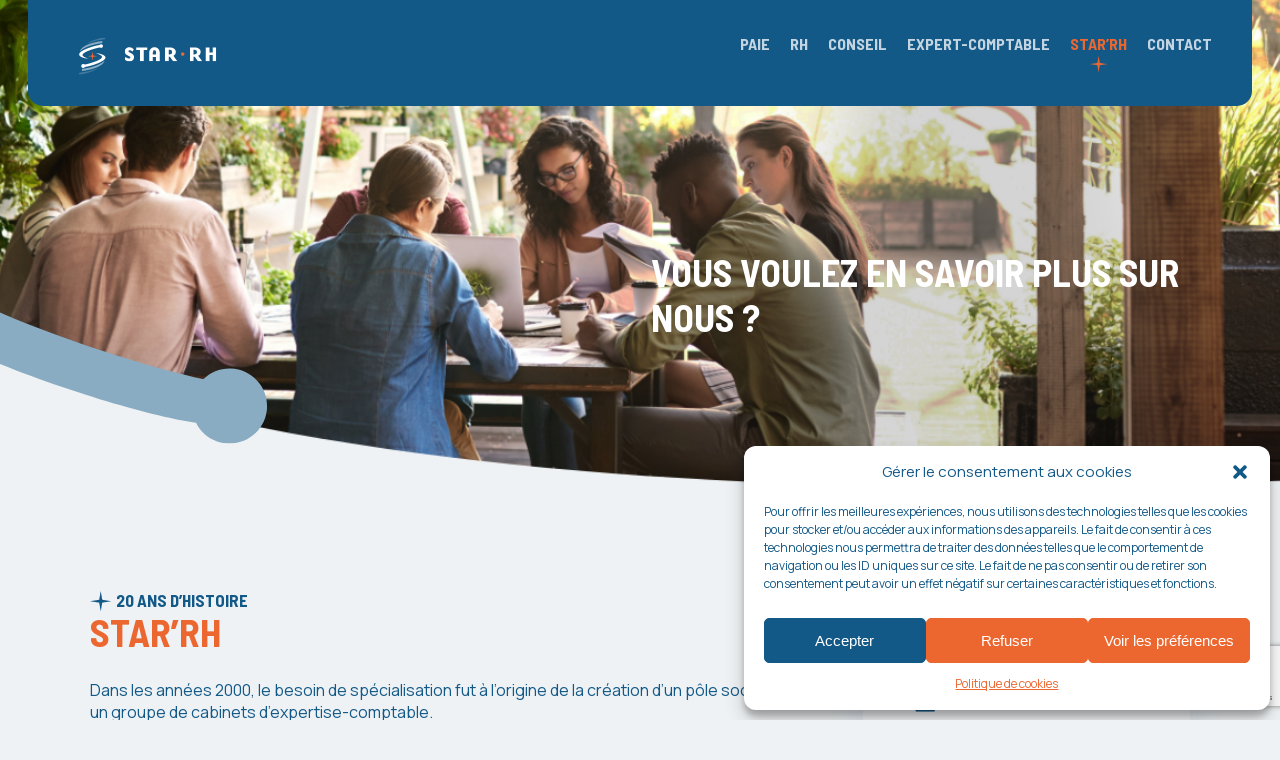

--- FILE ---
content_type: text/html; charset=UTF-8
request_url: https://star-rh.fr/cabinet/
body_size: 20515
content:
<!doctype html>
<html dir="ltr" lang="fr-FR"
prefix="og: https://ogp.me/ns#"  class="no-js">
<head>
<meta charset="UTF-8">
<meta name="viewport" content="width=device-width, initial-scale=1, maximum-scale=1, user-scalable=0" /><title>Cabinet - Star'RH</title>
<!-- All in One SEO 4.2.4 - aioseo.com -->
<meta name="description" content="[vc_column column_padding=&quot;no-extra-padding&quot; column_padding_tablet=&quot;inherit&quot; column_padding_phone=&quot;padding-5-percent&quot;" />
<meta name="robots" content="max-image-preview:large" />
<link rel="canonical" href="https://star-rh.fr/cabinet/" />
<meta name="generator" content="All in One SEO (AIOSEO) 4.2.4 " />
<meta property="og:locale" content="fr_FR" />
<meta property="og:site_name" content="Star&#039;RH - LIBÉREZ-VOUS DU SOCIAL BIEN ACCOMPAGNÉ CE N’EST PAS COMPLIQUÉ" />
<meta property="og:type" content="article" />
<meta property="og:title" content="Cabinet - Star&#039;RH" />
<meta property="og:description" content="[vc_column column_padding=&quot;no-extra-padding&quot; column_padding_tablet=&quot;inherit&quot; column_padding_phone=&quot;padding-5-percent&quot;" />
<meta property="og:url" content="https://star-rh.fr/cabinet/" />
<meta property="article:published_time" content="2022-08-25T19:45:39+00:00" />
<meta property="article:modified_time" content="2024-04-18T14:23:46+00:00" />
<meta name="twitter:card" content="summary_large_image" />
<meta name="twitter:title" content="Cabinet - Star&#039;RH" />
<meta name="twitter:description" content="[vc_column column_padding=&quot;no-extra-padding&quot; column_padding_tablet=&quot;inherit&quot; column_padding_phone=&quot;padding-5-percent&quot;" />
<script type="application/ld+json" class="aioseo-schema">
{"@context":"https:\/\/schema.org","@graph":[{"@type":"WebSite","@id":"https:\/\/star-rh.fr\/#website","url":"https:\/\/star-rh.fr\/","name":"Star'RH","description":"LIB\u00c9REZ-VOUS DU SOCIAL BIEN ACCOMPAGN\u00c9 CE N\u2019EST PAS COMPLIQU\u00c9","inLanguage":"fr-FR","publisher":{"@id":"https:\/\/star-rh.fr\/#organization"}},{"@type":"Organization","@id":"https:\/\/star-rh.fr\/#organization","name":"Star'RH","url":"https:\/\/star-rh.fr\/"},{"@type":"BreadcrumbList","@id":"https:\/\/star-rh.fr\/cabinet\/#breadcrumblist","itemListElement":[{"@type":"ListItem","@id":"https:\/\/star-rh.fr\/#listItem","position":1,"item":{"@type":"WebPage","@id":"https:\/\/star-rh.fr\/","name":"Accueil","description":"[nectar_rotating_words_title","url":"https:\/\/star-rh.fr\/"},"nextItem":"https:\/\/star-rh.fr\/cabinet\/#listItem"},{"@type":"ListItem","@id":"https:\/\/star-rh.fr\/cabinet\/#listItem","position":2,"item":{"@type":"WebPage","@id":"https:\/\/star-rh.fr\/cabinet\/","name":"Cabinet","description":"[vc_column column_padding=\"no-extra-padding\" column_padding_tablet=\"inherit\" column_padding_phone=\"padding-5-percent\"","url":"https:\/\/star-rh.fr\/cabinet\/"},"previousItem":"https:\/\/star-rh.fr\/#listItem"}]},{"@type":"WebPage","@id":"https:\/\/star-rh.fr\/cabinet\/#webpage","url":"https:\/\/star-rh.fr\/cabinet\/","name":"Cabinet - Star'RH","description":"[vc_column column_padding=\"no-extra-padding\" column_padding_tablet=\"inherit\" column_padding_phone=\"padding-5-percent\"","inLanguage":"fr-FR","isPartOf":{"@id":"https:\/\/star-rh.fr\/#website"},"breadcrumb":{"@id":"https:\/\/star-rh.fr\/cabinet\/#breadcrumblist"},"datePublished":"2022-08-25T19:45:39+02:00","dateModified":"2024-04-18T14:23:46+02:00"}]}
</script>
<!-- All in One SEO -->
<link rel='dns-prefetch' href='//www.google.com' />
<link rel='dns-prefetch' href='//fonts.googleapis.com' />
<link rel='dns-prefetch' href='//www.googletagmanager.com' />
<link rel="alternate" type="application/rss+xml" title="Star&#039;RH &raquo; Flux" href="https://star-rh.fr/feed/" />
<link rel="alternate" type="application/rss+xml" title="Star&#039;RH &raquo; Flux des commentaires" href="https://star-rh.fr/comments/feed/" />
<!-- <link rel='stylesheet' id='wp-block-library-css' href='https://star-rh.fr/wp-includes/css/dist/block-library/style.min.css?ver=6.5.2' type='text/css' media='all' /> -->
<link rel="stylesheet" type="text/css" href="//star-rh.fr/wp-content/cache/wpfc-minified/7mtaeii1/7tw75.css" media="all"/>
<style id='classic-theme-styles-inline-css' type='text/css'>
/*! This file is auto-generated */
.wp-block-button__link{color:#fff;background-color:#32373c;border-radius:9999px;box-shadow:none;text-decoration:none;padding:calc(.667em + 2px) calc(1.333em + 2px);font-size:1.125em}.wp-block-file__button{background:#32373c;color:#fff;text-decoration:none}
</style>
<style id='global-styles-inline-css' type='text/css'>
body{--wp--preset--color--black: #000000;--wp--preset--color--cyan-bluish-gray: #abb8c3;--wp--preset--color--white: #ffffff;--wp--preset--color--pale-pink: #f78da7;--wp--preset--color--vivid-red: #cf2e2e;--wp--preset--color--luminous-vivid-orange: #ff6900;--wp--preset--color--luminous-vivid-amber: #fcb900;--wp--preset--color--light-green-cyan: #7bdcb5;--wp--preset--color--vivid-green-cyan: #00d084;--wp--preset--color--pale-cyan-blue: #8ed1fc;--wp--preset--color--vivid-cyan-blue: #0693e3;--wp--preset--color--vivid-purple: #9b51e0;--wp--preset--gradient--vivid-cyan-blue-to-vivid-purple: linear-gradient(135deg,rgba(6,147,227,1) 0%,rgb(155,81,224) 100%);--wp--preset--gradient--light-green-cyan-to-vivid-green-cyan: linear-gradient(135deg,rgb(122,220,180) 0%,rgb(0,208,130) 100%);--wp--preset--gradient--luminous-vivid-amber-to-luminous-vivid-orange: linear-gradient(135deg,rgba(252,185,0,1) 0%,rgba(255,105,0,1) 100%);--wp--preset--gradient--luminous-vivid-orange-to-vivid-red: linear-gradient(135deg,rgba(255,105,0,1) 0%,rgb(207,46,46) 100%);--wp--preset--gradient--very-light-gray-to-cyan-bluish-gray: linear-gradient(135deg,rgb(238,238,238) 0%,rgb(169,184,195) 100%);--wp--preset--gradient--cool-to-warm-spectrum: linear-gradient(135deg,rgb(74,234,220) 0%,rgb(151,120,209) 20%,rgb(207,42,186) 40%,rgb(238,44,130) 60%,rgb(251,105,98) 80%,rgb(254,248,76) 100%);--wp--preset--gradient--blush-light-purple: linear-gradient(135deg,rgb(255,206,236) 0%,rgb(152,150,240) 100%);--wp--preset--gradient--blush-bordeaux: linear-gradient(135deg,rgb(254,205,165) 0%,rgb(254,45,45) 50%,rgb(107,0,62) 100%);--wp--preset--gradient--luminous-dusk: linear-gradient(135deg,rgb(255,203,112) 0%,rgb(199,81,192) 50%,rgb(65,88,208) 100%);--wp--preset--gradient--pale-ocean: linear-gradient(135deg,rgb(255,245,203) 0%,rgb(182,227,212) 50%,rgb(51,167,181) 100%);--wp--preset--gradient--electric-grass: linear-gradient(135deg,rgb(202,248,128) 0%,rgb(113,206,126) 100%);--wp--preset--gradient--midnight: linear-gradient(135deg,rgb(2,3,129) 0%,rgb(40,116,252) 100%);--wp--preset--font-size--small: 13px;--wp--preset--font-size--medium: 20px;--wp--preset--font-size--large: 36px;--wp--preset--font-size--x-large: 42px;--wp--preset--spacing--20: 0.44rem;--wp--preset--spacing--30: 0.67rem;--wp--preset--spacing--40: 1rem;--wp--preset--spacing--50: 1.5rem;--wp--preset--spacing--60: 2.25rem;--wp--preset--spacing--70: 3.38rem;--wp--preset--spacing--80: 5.06rem;--wp--preset--shadow--natural: 6px 6px 9px rgba(0, 0, 0, 0.2);--wp--preset--shadow--deep: 12px 12px 50px rgba(0, 0, 0, 0.4);--wp--preset--shadow--sharp: 6px 6px 0px rgba(0, 0, 0, 0.2);--wp--preset--shadow--outlined: 6px 6px 0px -3px rgba(255, 255, 255, 1), 6px 6px rgba(0, 0, 0, 1);--wp--preset--shadow--crisp: 6px 6px 0px rgba(0, 0, 0, 1);}:where(.is-layout-flex){gap: 0.5em;}:where(.is-layout-grid){gap: 0.5em;}body .is-layout-flow > .alignleft{float: left;margin-inline-start: 0;margin-inline-end: 2em;}body .is-layout-flow > .alignright{float: right;margin-inline-start: 2em;margin-inline-end: 0;}body .is-layout-flow > .aligncenter{margin-left: auto !important;margin-right: auto !important;}body .is-layout-constrained > .alignleft{float: left;margin-inline-start: 0;margin-inline-end: 2em;}body .is-layout-constrained > .alignright{float: right;margin-inline-start: 2em;margin-inline-end: 0;}body .is-layout-constrained > .aligncenter{margin-left: auto !important;margin-right: auto !important;}body .is-layout-constrained > :where(:not(.alignleft):not(.alignright):not(.alignfull)){max-width: var(--wp--style--global--content-size);margin-left: auto !important;margin-right: auto !important;}body .is-layout-constrained > .alignwide{max-width: var(--wp--style--global--wide-size);}body .is-layout-flex{display: flex;}body .is-layout-flex{flex-wrap: wrap;align-items: center;}body .is-layout-flex > *{margin: 0;}body .is-layout-grid{display: grid;}body .is-layout-grid > *{margin: 0;}:where(.wp-block-columns.is-layout-flex){gap: 2em;}:where(.wp-block-columns.is-layout-grid){gap: 2em;}:where(.wp-block-post-template.is-layout-flex){gap: 1.25em;}:where(.wp-block-post-template.is-layout-grid){gap: 1.25em;}.has-black-color{color: var(--wp--preset--color--black) !important;}.has-cyan-bluish-gray-color{color: var(--wp--preset--color--cyan-bluish-gray) !important;}.has-white-color{color: var(--wp--preset--color--white) !important;}.has-pale-pink-color{color: var(--wp--preset--color--pale-pink) !important;}.has-vivid-red-color{color: var(--wp--preset--color--vivid-red) !important;}.has-luminous-vivid-orange-color{color: var(--wp--preset--color--luminous-vivid-orange) !important;}.has-luminous-vivid-amber-color{color: var(--wp--preset--color--luminous-vivid-amber) !important;}.has-light-green-cyan-color{color: var(--wp--preset--color--light-green-cyan) !important;}.has-vivid-green-cyan-color{color: var(--wp--preset--color--vivid-green-cyan) !important;}.has-pale-cyan-blue-color{color: var(--wp--preset--color--pale-cyan-blue) !important;}.has-vivid-cyan-blue-color{color: var(--wp--preset--color--vivid-cyan-blue) !important;}.has-vivid-purple-color{color: var(--wp--preset--color--vivid-purple) !important;}.has-black-background-color{background-color: var(--wp--preset--color--black) !important;}.has-cyan-bluish-gray-background-color{background-color: var(--wp--preset--color--cyan-bluish-gray) !important;}.has-white-background-color{background-color: var(--wp--preset--color--white) !important;}.has-pale-pink-background-color{background-color: var(--wp--preset--color--pale-pink) !important;}.has-vivid-red-background-color{background-color: var(--wp--preset--color--vivid-red) !important;}.has-luminous-vivid-orange-background-color{background-color: var(--wp--preset--color--luminous-vivid-orange) !important;}.has-luminous-vivid-amber-background-color{background-color: var(--wp--preset--color--luminous-vivid-amber) !important;}.has-light-green-cyan-background-color{background-color: var(--wp--preset--color--light-green-cyan) !important;}.has-vivid-green-cyan-background-color{background-color: var(--wp--preset--color--vivid-green-cyan) !important;}.has-pale-cyan-blue-background-color{background-color: var(--wp--preset--color--pale-cyan-blue) !important;}.has-vivid-cyan-blue-background-color{background-color: var(--wp--preset--color--vivid-cyan-blue) !important;}.has-vivid-purple-background-color{background-color: var(--wp--preset--color--vivid-purple) !important;}.has-black-border-color{border-color: var(--wp--preset--color--black) !important;}.has-cyan-bluish-gray-border-color{border-color: var(--wp--preset--color--cyan-bluish-gray) !important;}.has-white-border-color{border-color: var(--wp--preset--color--white) !important;}.has-pale-pink-border-color{border-color: var(--wp--preset--color--pale-pink) !important;}.has-vivid-red-border-color{border-color: var(--wp--preset--color--vivid-red) !important;}.has-luminous-vivid-orange-border-color{border-color: var(--wp--preset--color--luminous-vivid-orange) !important;}.has-luminous-vivid-amber-border-color{border-color: var(--wp--preset--color--luminous-vivid-amber) !important;}.has-light-green-cyan-border-color{border-color: var(--wp--preset--color--light-green-cyan) !important;}.has-vivid-green-cyan-border-color{border-color: var(--wp--preset--color--vivid-green-cyan) !important;}.has-pale-cyan-blue-border-color{border-color: var(--wp--preset--color--pale-cyan-blue) !important;}.has-vivid-cyan-blue-border-color{border-color: var(--wp--preset--color--vivid-cyan-blue) !important;}.has-vivid-purple-border-color{border-color: var(--wp--preset--color--vivid-purple) !important;}.has-vivid-cyan-blue-to-vivid-purple-gradient-background{background: var(--wp--preset--gradient--vivid-cyan-blue-to-vivid-purple) !important;}.has-light-green-cyan-to-vivid-green-cyan-gradient-background{background: var(--wp--preset--gradient--light-green-cyan-to-vivid-green-cyan) !important;}.has-luminous-vivid-amber-to-luminous-vivid-orange-gradient-background{background: var(--wp--preset--gradient--luminous-vivid-amber-to-luminous-vivid-orange) !important;}.has-luminous-vivid-orange-to-vivid-red-gradient-background{background: var(--wp--preset--gradient--luminous-vivid-orange-to-vivid-red) !important;}.has-very-light-gray-to-cyan-bluish-gray-gradient-background{background: var(--wp--preset--gradient--very-light-gray-to-cyan-bluish-gray) !important;}.has-cool-to-warm-spectrum-gradient-background{background: var(--wp--preset--gradient--cool-to-warm-spectrum) !important;}.has-blush-light-purple-gradient-background{background: var(--wp--preset--gradient--blush-light-purple) !important;}.has-blush-bordeaux-gradient-background{background: var(--wp--preset--gradient--blush-bordeaux) !important;}.has-luminous-dusk-gradient-background{background: var(--wp--preset--gradient--luminous-dusk) !important;}.has-pale-ocean-gradient-background{background: var(--wp--preset--gradient--pale-ocean) !important;}.has-electric-grass-gradient-background{background: var(--wp--preset--gradient--electric-grass) !important;}.has-midnight-gradient-background{background: var(--wp--preset--gradient--midnight) !important;}.has-small-font-size{font-size: var(--wp--preset--font-size--small) !important;}.has-medium-font-size{font-size: var(--wp--preset--font-size--medium) !important;}.has-large-font-size{font-size: var(--wp--preset--font-size--large) !important;}.has-x-large-font-size{font-size: var(--wp--preset--font-size--x-large) !important;}
.wp-block-navigation a:where(:not(.wp-element-button)){color: inherit;}
:where(.wp-block-post-template.is-layout-flex){gap: 1.25em;}:where(.wp-block-post-template.is-layout-grid){gap: 1.25em;}
:where(.wp-block-columns.is-layout-flex){gap: 2em;}:where(.wp-block-columns.is-layout-grid){gap: 2em;}
.wp-block-pullquote{font-size: 1.5em;line-height: 1.6;}
</style>
<!-- <link rel='stylesheet' id='contact-form-7-css' href='https://star-rh.fr/wp-content/plugins/contact-form-7/includes/css/styles.css?ver=5.6.3' type='text/css' media='all' /> -->
<!-- <link rel='stylesheet' id='cmplz-general-css' href='https://star-rh.fr/wp-content/plugins/complianz-gdpr/assets/css/cookieblocker.min.css?ver=6.3.2.1' type='text/css' media='all' /> -->
<!-- <link rel='stylesheet' id='font-awesome-css' href='https://star-rh.fr/wp-content/themes/salient/css/font-awesome-legacy.min.css?ver=4.7.1' type='text/css' media='all' /> -->
<!-- <link rel='stylesheet' id='salient-grid-system-css' href='https://star-rh.fr/wp-content/themes/salient/css/build/grid-system.css?ver=14.0.7' type='text/css' media='all' /> -->
<!-- <link rel='stylesheet' id='main-styles-css' href='https://star-rh.fr/wp-content/themes/salient/css/build/style.css?ver=14.0.7' type='text/css' media='all' /> -->
<link rel="stylesheet" type="text/css" href="//star-rh.fr/wp-content/cache/wpfc-minified/ldqb9vr0/7tw75.css" media="all"/>
<style id='main-styles-inline-css' type='text/css'>
html body[data-header-resize="1"] .container-wrap, html body[data-header-format="left-header"][data-header-resize="0"] .container-wrap, html body[data-header-resize="0"] .container-wrap, body[data-header-format="left-header"][data-header-resize="0"] .container-wrap { padding-top: 0; } .main-content > .row > #breadcrumbs.yoast { padding: 20px 0; }
</style>
<!-- <link rel='stylesheet' id='nectar-header-perma-transparent-css' href='https://star-rh.fr/wp-content/themes/salient/css/build/header/header-perma-transparent.css?ver=14.0.7' type='text/css' media='all' /> -->
<!-- <link rel='stylesheet' id='nectar-element-fancy-box-css' href='https://star-rh.fr/wp-content/themes/salient/css/build/elements/element-fancy-box.css?ver=14.0.7' type='text/css' media='all' /> -->
<!-- <link rel='stylesheet' id='nectar-element-tabbed-section-css' href='https://star-rh.fr/wp-content/themes/salient/css/build/elements/element-tabbed-section.css?ver=14.0.7' type='text/css' media='all' /> -->
<!-- <link rel='stylesheet' id='nectar-element-milestone-css' href='https://star-rh.fr/wp-content/themes/salient/css/build/elements/element-milestone.css?ver=14.0.7' type='text/css' media='all' /> -->
<!-- <link rel='stylesheet' id='nectar-element-icon-with-text-css' href='https://star-rh.fr/wp-content/themes/salient/css/build/elements/element-icon-with-text.css?ver=14.0.7' type='text/css' media='all' /> -->
<!-- <link rel='stylesheet' id='nectar-element-button-legacy-css' href='https://star-rh.fr/wp-content/themes/salient/css/build/elements/element-button-legacy.css?ver=14.0.7' type='text/css' media='all' /> -->
<link rel="stylesheet" type="text/css" href="//star-rh.fr/wp-content/cache/wpfc-minified/2m5m47ua/7ureg.css" media="all"/>
<link rel='stylesheet' id='nectar_default_font_open_sans-css' href='https://fonts.googleapis.com/css?family=Open+Sans%3A300%2C400%2C600%2C700&#038;subset=latin%2Clatin-ext' type='text/css' media='all' />
<!-- <link rel='stylesheet' id='responsive-css' href='https://star-rh.fr/wp-content/themes/salient/css/build/responsive.css?ver=14.0.7' type='text/css' media='all' /> -->
<!-- <link rel='stylesheet' id='skin-material-css' href='https://star-rh.fr/wp-content/themes/salient/css/build/skin-material.css?ver=14.0.7' type='text/css' media='all' /> -->
<!-- <link rel='stylesheet' id='salient-wp-menu-dynamic-css' href='https://star-rh.fr/wp-content/uploads/salient/menu-dynamic.css?ver=49687' type='text/css' media='all' /> -->
<!-- <link rel='stylesheet' id='js_composer_front-css' href='https://star-rh.fr/wp-content/plugins/js_composer_salient/assets/css/js_composer.min.css?ver=6.7.1' type='text/css' media='all' /> -->
<!-- <link rel='stylesheet' id='dynamic-css-css' href='https://star-rh.fr/wp-content/themes/salient/css/salient-dynamic-styles.css?ver=81461' type='text/css' media='all' /> -->
<link rel="stylesheet" type="text/css" href="//star-rh.fr/wp-content/cache/wpfc-minified/f3xd2149/7tw75.css" media="all"/>
<style id='dynamic-css-inline-css' type='text/css'>
.no-rgba #header-space{display:none;}@media only screen and (max-width:999px){body #header-space[data-header-mobile-fixed="1"]{display:none;}#header-outer[data-mobile-fixed="false"]{position:absolute;}}@media only screen and (max-width:999px){body:not(.nectar-no-flex-height) #header-space[data-secondary-header-display="full"]:not([data-header-mobile-fixed="false"]){display:block!important;margin-bottom:-50px;}#header-space[data-secondary-header-display="full"][data-header-mobile-fixed="false"]{display:none;}}@media only screen and (min-width:1000px){#header-space{display:none;}.nectar-slider-wrap.first-section,.parallax_slider_outer.first-section,.full-width-content.first-section,.parallax_slider_outer.first-section .swiper-slide .content,.nectar-slider-wrap.first-section .swiper-slide .content,#page-header-bg,.nder-page-header,#page-header-wrap,.full-width-section.first-section{margin-top:0!important;}body #page-header-bg,body #page-header-wrap{height:106px;}body #search-outer{z-index:100000;}}@media only screen and (min-width:1000px){#page-header-wrap.fullscreen-header,#page-header-wrap.fullscreen-header #page-header-bg,html:not(.nectar-box-roll-loaded) .nectar-box-roll > #page-header-bg.fullscreen-header,.nectar_fullscreen_zoom_recent_projects,#nectar_fullscreen_rows:not(.afterLoaded) > div{height:100vh;}.wpb_row.vc_row-o-full-height.top-level,.wpb_row.vc_row-o-full-height.top-level > .col.span_12{min-height:100vh;}#page-header-bg[data-alignment-v="middle"] .span_6 .inner-wrap,#page-header-bg[data-alignment-v="top"] .span_6 .inner-wrap{padding-top:78px;}.nectar-slider-wrap[data-fullscreen="true"]:not(.loaded),.nectar-slider-wrap[data-fullscreen="true"]:not(.loaded) .swiper-container{height:calc(100vh + 2px)!important;}.admin-bar .nectar-slider-wrap[data-fullscreen="true"]:not(.loaded),.admin-bar .nectar-slider-wrap[data-fullscreen="true"]:not(.loaded) .swiper-container{height:calc(100vh - 30px)!important;}}@media only screen and (max-width:999px){#page-header-bg[data-alignment-v="middle"]:not(.fullscreen-header) .span_6 .inner-wrap,#page-header-bg[data-alignment-v="top"] .span_6 .inner-wrap{padding-top:34px;}.vc_row.top-level.full-width-section:not(.full-width-ns) > .span_12,#page-header-bg[data-alignment-v="bottom"] .span_6 .inner-wrap{padding-top:24px;}}@media only screen and (max-width:690px){.vc_row.top-level.full-width-section:not(.full-width-ns) > .span_12{padding-top:34px;}.vc_row.top-level.full-width-content .nectar-recent-posts-single_featured .recent-post-container > .inner-wrap{padding-top:24px;}}@media only screen and (max-width:999px){.full-width-ns .nectar-slider-wrap .swiper-slide[data-y-pos="middle"] .content,.full-width-ns .nectar-slider-wrap .swiper-slide[data-y-pos="top"] .content{padding-top:30px;}}@media only screen and (max-width:999px){.using-mobile-browser #nectar_fullscreen_rows:not(.afterLoaded):not([data-mobile-disable="on"]) > div{height:calc(100vh - 76px);}.using-mobile-browser .wpb_row.vc_row-o-full-height.top-level,.using-mobile-browser .wpb_row.vc_row-o-full-height.top-level > .col.span_12,[data-permanent-transparent="1"].using-mobile-browser .wpb_row.vc_row-o-full-height.top-level,[data-permanent-transparent="1"].using-mobile-browser .wpb_row.vc_row-o-full-height.top-level > .col.span_12{min-height:calc(100vh - 76px);}html:not(.nectar-box-roll-loaded) .nectar-box-roll > #page-header-bg.fullscreen-header,.nectar_fullscreen_zoom_recent_projects,.nectar-slider-wrap[data-fullscreen="true"]:not(.loaded),.nectar-slider-wrap[data-fullscreen="true"]:not(.loaded) .swiper-container,#nectar_fullscreen_rows:not(.afterLoaded):not([data-mobile-disable="on"]) > div{height:calc(100vh - 1px);}.wpb_row.vc_row-o-full-height.top-level,.wpb_row.vc_row-o-full-height.top-level > .col.span_12{min-height:calc(100vh - 1px);}[data-bg-header="true"][data-permanent-transparent="1"] #page-header-wrap.fullscreen-header,[data-bg-header="true"][data-permanent-transparent="1"] #page-header-wrap.fullscreen-header #page-header-bg,html:not(.nectar-box-roll-loaded) [data-bg-header="true"][data-permanent-transparent="1"] .nectar-box-roll > #page-header-bg.fullscreen-header,[data-bg-header="true"][data-permanent-transparent="1"] .nectar_fullscreen_zoom_recent_projects,[data-permanent-transparent="1"] .nectar-slider-wrap[data-fullscreen="true"]:not(.loaded),[data-permanent-transparent="1"] .nectar-slider-wrap[data-fullscreen="true"]:not(.loaded) .swiper-container{height:100vh;}[data-permanent-transparent="1"] .wpb_row.vc_row-o-full-height.top-level,[data-permanent-transparent="1"] .wpb_row.vc_row-o-full-height.top-level > .col.span_12{min-height:100vh;}body[data-transparent-header="false"] #ajax-content-wrap.no-scroll{min-height:calc(100vh - 1px);height:calc(100vh - 1px);}}.tabbed[data-style*="minimal"][data-color-scheme="accent-color"] > ul li a:after{background-color:#135988;}.tabbed[data-color-scheme="accent-color"][data-style="minimal_alt"] .magic-line{background-color:#135988;}body .row .tabbed >div:first-of-type{display:block;opacity:1;visibility:visible;position:relative;left:0;}.img-with-aniamtion-wrap[data-border-radius="none"] .img-with-animation,.img-with-aniamtion-wrap[data-border-radius="none"] .hover-wrap{border-radius:none;}@media only screen and (max-width:999px){body .vc_row-fluid:not(.full-width-content) > .span_12 .vc_col-sm-2:not(:last-child):not([class*="vc_col-xs-"]){margin-bottom:25px;}}@media only screen and (min-width :690px) and (max-width :999px){body .vc_col-sm-2{width:31.2%;margin-left:3.1%;}body .full-width-content .vc_col-sm-2{width:33.3%;margin-left:0;}.vc_row-fluid .vc_col-sm-2[class*="vc_col-sm-"]:first-child:not([class*="offset"]),.vc_row-fluid .vc_col-sm-2[class*="vc_col-sm-"]:nth-child(3n+4):not([class*="offset"]){margin-left:0;}}@media only screen and (max-width :690px){body .vc_row-fluid .vc_col-sm-2:not([class*="vc_col-xs"]),body .vc_row-fluid.full-width-content .vc_col-sm-2:not([class*="vc_col-xs"]){width:50%;}.vc_row-fluid .vc_col-sm-2[class*="vc_col-sm-"]:first-child:not([class*="offset"]),.vc_row-fluid .vc_col-sm-2[class*="vc_col-sm-"]:nth-child(2n+3):not([class*="offset"]){margin-left:0;}}body #ajax-content-wrap .col[data-padding-pos="left"] > .vc_column-inner,#ajax-content-wrap .col[data-padding-pos="left"] > .n-sticky > .vc_column-inner{padding-right:0;padding-top:0;padding-bottom:0}#ajax-content-wrap .vc_row.inner_row.right_padding_40px .row_col_wrap_12_inner{padding-right:40px;}#ajax-content-wrap .vc_row.inner_row.left_padding_40px .row_col_wrap_12_inner{padding-left:40px;}#ajax-content-wrap .vc_row.right_padding_50px .row_col_wrap_12{padding-right:50px;}#ajax-content-wrap .vc_row.left_padding_50px .row_col_wrap_12{padding-left:50px;}.wpb_row[data-br="15px"][data-br-applies="bg"] > .row-bg-wrap,.wpb_row[data-br="15px"][data-br-applies="bg"] > .nectar-video-wrap,.wpb_row[data-br="15px"][data-br-applies="bg"] > .nectar-parallax-scene{border-radius:15px;}#ajax-content-wrap .vc_row.top_margin_100px{margin-top:100px;}body .container-wrap .vc_row-fluid[data-column-margin="60px"] > .span_12,body .container-wrap .vc_row-fluid[data-column-margin="60px"] .full-page-inner > .container > .span_12,body .container-wrap .vc_row-fluid[data-column-margin="60px"] .full-page-inner > .span_12{margin-left:-30px;margin-right:-30px;}body .container-wrap .vc_row-fluid[data-column-margin="60px"] .wpb_column:not(.child_column),body .container-wrap .inner_row[data-column-margin="60px"] .child_column{padding-left:30px;padding-right:30px;}.container-wrap .vc_row-fluid[data-column-margin="60px"].full-width-content > .span_12,.container-wrap .vc_row-fluid[data-column-margin="60px"].full-width-content .full-page-inner > .span_12{margin-left:0;margin-right:0;padding-left:30px;padding-right:30px;}.single-portfolio #full_width_portfolio .vc_row-fluid[data-column-margin="60px"].full-width-content > .span_12{padding-right:30px;}@media only screen and (max-width:999px) and (min-width:690px){.vc_row-fluid[data-column-margin="60px"] > .span_12 > .one-fourths:not([class*="vc_col-xs-"]),.vc_row-fluid .vc_row-fluid.inner_row[data-column-margin="60px"] > .span_12 > .one-fourths:not([class*="vc_col-xs-"]){margin-bottom:60px;}}@media only screen and (max-width:690px){.vc_row.top_padding_phone_30px{padding-top:30px!important;}}@media only screen and (max-width:690px){body .wpb_row .wpb_column.padding-5-percent_phone > .vc_column-inner,body .wpb_row .wpb_column.padding-5-percent_phone > .n-sticky > .vc_column-inner{padding:calc(690px * 0.05);}}@media only screen and (max-width:690px){.vc_row.bottom_padding_phone_70px{padding-bottom:70px!important;}}.screen-reader-text,.nectar-skip-to-content:not(:focus){border:0;clip:rect(1px,1px,1px,1px);clip-path:inset(50%);height:1px;margin:-1px;overflow:hidden;padding:0;position:absolute!important;width:1px;word-wrap:normal!important;}
</style>
<!-- <link rel='stylesheet' id='salient-child-style-css' href='https://star-rh.fr/wp-content/themes/salient-child/style.css?ver=14.0.7' type='text/css' media='all' /> -->
<link rel="stylesheet" type="text/css" href="//star-rh.fr/wp-content/cache/wpfc-minified/qt3fzsi1/7tw75.css" media="all"/>
<link rel='stylesheet' id='redux-google-fonts-salient_redux-css' href='https://fonts.googleapis.com/css?family=Barlow+Semi+Condensed%3A700%7CManrope%3A400&#038;ver=1662663391' type='text/css' media='all' />
<script src='//star-rh.fr/wp-content/cache/wpfc-minified/g5tor4oi/7tw75.js' type="text/javascript"></script>
<!-- <script type="text/javascript" src="https://star-rh.fr/wp-content/plugins/google-analytics-for-wordpress/assets/js/frontend-gtag.min.js?ver=8.10.0" id="monsterinsights-frontend-script-js"></script> -->
<script data-cfasync="false" data-wpfc-render="false" type="text/javascript" id='monsterinsights-frontend-script-js-extra'>/* <![CDATA[ */
var monsterinsights_frontend = {"js_events_tracking":"true","download_extensions":"doc,pdf,ppt,zip,xls,docx,pptx,xlsx","inbound_paths":"[{\"path\":\"\\\/go\\\/\",\"label\":\"affiliate\"},{\"path\":\"\\\/recommend\\\/\",\"label\":\"affiliate\"}]","home_url":"https:\/\/star-rh.fr","hash_tracking":"false","ua":"","v4_id":"G-6TCHGC2EXS"};/* ]]> */
</script>
<script src='//star-rh.fr/wp-content/cache/wpfc-minified/q7gplo9j/7tw75.js' type="text/javascript"></script>
<!-- <script type="text/javascript" src="https://star-rh.fr/wp-includes/js/jquery/jquery.min.js?ver=3.7.1" id="jquery-core-js"></script> -->
<!-- <script type="text/javascript" src="https://star-rh.fr/wp-includes/js/jquery/jquery-migrate.min.js?ver=3.4.1" id="jquery-migrate-js"></script> -->
<link rel="https://api.w.org/" href="https://star-rh.fr/wp-json/" /><link rel="alternate" type="application/json" href="https://star-rh.fr/wp-json/wp/v2/pages/174" /><link rel="EditURI" type="application/rsd+xml" title="RSD" href="https://star-rh.fr/xmlrpc.php?rsd" />
<meta name="generator" content="WordPress 6.5.2" />
<link rel='shortlink' href='https://star-rh.fr/?p=174' />
<link rel="alternate" type="application/json+oembed" href="https://star-rh.fr/wp-json/oembed/1.0/embed?url=https%3A%2F%2Fstar-rh.fr%2Fcabinet%2F" />
<link rel="alternate" type="text/xml+oembed" href="https://star-rh.fr/wp-json/oembed/1.0/embed?url=https%3A%2F%2Fstar-rh.fr%2Fcabinet%2F&#038;format=xml" />
<meta name="generator" content="Site Kit by Google 1.124.0" /><style>.cmplz-hidden{display:none!important;}</style><script type="text/javascript"> var root = document.getElementsByTagName( "html" )[0]; root.setAttribute( "class", "js" ); </script><meta name="generator" content="Powered by WPBakery Page Builder - drag and drop page builder for WordPress."/>
<link rel="icon" href="https://star-rh.fr/wp-content/uploads/2022/08/STAR-RH-favicon.svg" sizes="32x32" />
<link rel="icon" href="https://star-rh.fr/wp-content/uploads/2022/08/STAR-RH-favicon.svg" sizes="192x192" />
<link rel="apple-touch-icon" href="https://star-rh.fr/wp-content/uploads/2022/08/STAR-RH-favicon.svg" />
<meta name="msapplication-TileImage" content="https://star-rh.fr/wp-content/uploads/2022/08/STAR-RH-favicon.svg" />
<style type="text/css" data-type="vc_shortcodes-custom-css">.vc_custom_1661456379334{margin-bottom: 0px !important;}.vc_custom_1661465756309{background-color: #ffffff !important;border-radius: 10px !important;}.vc_custom_1661463118091{margin-bottom: 20px !important;}.vc_custom_1661465245498{padding-top: 40px !important;padding-right: 40px !important;padding-bottom: 40px !important;padding-left: 40px !important;background-color: #eff2f4 !important;border-radius: 10px !important;}.vc_custom_1661465798715{margin-bottom: 30px !important;}.vc_custom_1661465803065{margin-bottom: 30px !important;}.vc_custom_1661465807207{margin-bottom: 30px !important;}.vc_custom_1661465812079{margin-bottom: 30px !important;}.vc_custom_1661468821881{padding-top: 40px !important;padding-right: 40px !important;padding-bottom: 40px !important;padding-left: 40px !important;}.vc_custom_1661456623765{margin-bottom: 0px !important;}.vc_custom_1661912692677{margin-bottom: 0px !important;padding-left: 35px !important;}.vc_custom_1661458778987{margin-bottom: 5px !important;}.vc_custom_1661458803552{margin-bottom: 15px !important;}.vc_custom_1661458867667{margin-bottom: 5px !important;}.vc_custom_1661458803552{margin-bottom: 15px !important;}.vc_custom_1661458994362{background-color: #eff2f4 !important;border-radius: 10px !important;}.vc_custom_1661459247478{margin-bottom: 25px !important;}.vc_custom_1713447887287{margin-bottom: 50px !important;}.vc_custom_1713447705868{margin-bottom: 50px !important;}.vc_custom_1713447606150{margin-bottom: 50px !important;}.vc_custom_1713449683287{margin-bottom: 50px !important;}.vc_custom_1713446676533{margin-bottom: 50px !important;}.vc_custom_1713446689439{margin-bottom: 50px !important;}.vc_custom_1713449753730{margin-bottom: 50px !important;}.vc_custom_1661457072676{padding-top: 40px !important;padding-right: 40px !important;padding-bottom: 40px !important;padding-left: 40px !important;}.vc_custom_1661457884670{margin-bottom: 0px !important;}.vc_custom_1661465948752{margin-bottom: 0px !important;}</style><noscript><style> .wpb_animate_when_almost_visible { opacity: 1; }</style></noscript></head><body data-cmplz=1 class="page-template-default page page-id-174 material wpb-js-composer js-comp-ver-6.7.1 vc_responsive" data-footer-reveal="false" data-footer-reveal-shadow="none" data-header-format="default" data-body-border="off" data-boxed-style="" data-header-breakpoint="1000" data-dropdown-style="minimal" data-cae="easeOutCubic" data-cad="750" data-megamenu-width="contained" data-aie="none" data-ls="fancybox" data-apte="standard" data-hhun="0" data-fancy-form-rcs="default" data-form-style="default" data-form-submit="regular" data-is="minimal" data-button-style="slightly_rounded_shadow" data-user-account-button="false" data-flex-cols="true" data-col-gap="default" data-header-inherit-rc="false" data-header-search="false" data-animated-anchors="true" data-ajax-transitions="false" data-full-width-header="true" data-slide-out-widget-area="true" data-slide-out-widget-area-style="slide-out-from-right" data-user-set-ocm="off" data-loading-animation="none" data-bg-header="true" data-responsive="1" data-ext-responsive="true" data-ext-padding="90" data-header-resize="1" data-header-color="custom" data-cart="false" data-remove-m-parallax="" data-remove-m-video-bgs="" data-m-animate="0" data-force-header-trans-color="light" data-smooth-scrolling="0" data-permanent-transparent="1" >
<script type="text/javascript">
(function(window, document) {
if(navigator.userAgent.match(/(Android|iPod|iPhone|iPad|BlackBerry|IEMobile|Opera Mini)/)) {
document.body.className += " using-mobile-browser mobile ";
}
if( !("ontouchstart" in window) ) {
var body = document.querySelector("body");
var winW = window.innerWidth;
var bodyW = body.clientWidth;
if (winW > bodyW + 4) {
body.setAttribute("style", "--scroll-bar-w: " + (winW - bodyW - 4) + "px");
} else {
body.setAttribute("style", "--scroll-bar-w: 0px");
}
}
})(window, document);
</script><a href="#ajax-content-wrap" class="nectar-skip-to-content">Skip to main content</a><div class="ocm-effect-wrap"><div class="ocm-effect-wrap-inner">	<div id="header-outer" data-has-menu="true" data-has-buttons="no" data-header-button_style="default" data-using-pr-menu="false" data-mobile-fixed="1" data-ptnm="false" data-lhe="animated_underline" data-user-set-bg="#135988" data-format="default" data-permanent-transparent="1" data-megamenu-rt="0" data-remove-fixed="0" data-header-resize="1" data-cart="false" data-transparency-option="1" data-box-shadow="large" data-shrink-num="6" data-using-secondary="0" data-using-logo="1" data-logo-height="50" data-m-logo-height="24" data-padding="28" data-full-width="true" data-condense="false" data-transparent-header="true" data-transparent-shadow-helper="false" data-remove-border="true" class="transparent">
<div id="search-outer" class="nectar">
<div id="search">
<div class="container">
<div id="search-box">
<div class="inner-wrap">
<div class="col span_12">
<form role="search" action="https://star-rh.fr/" method="GET">
<input type="text" name="s"  value="" aria-label="Search" placeholder="Search" />
<span>Hit enter to search or ESC to close</span>
</form>
</div><!--/span_12-->
</div><!--/inner-wrap-->
</div><!--/search-box-->
<div id="close"><a href="#"><span class="screen-reader-text">Close Search</span>
<span class="close-wrap"> <span class="close-line close-line1"></span> <span class="close-line close-line2"></span> </span>				 </a></div>
</div><!--/container-->
</div><!--/search-->
</div><!--/search-outer-->
<header id="top">
<div class="container">
<div class="row">
<div class="col span_3">
<a id="logo" href="https://star-rh.fr" data-supplied-ml-starting-dark="false" data-supplied-ml-starting="false" data-supplied-ml="false" >
<img class="stnd skip-lazy dark-version" width="206" height="66" alt="Star&#039;RH" src="https://star-rh.fr/wp-content/uploads/2022/08/STAR-RH-logo-menu.svg"  /><img class="starting-logo skip-lazy" width="206" height="66" alt="Star&#039;RH" src="https://star-rh.fr/wp-content/uploads/2022/08/STAR-RH-logo-menu.svg"  />				</a>
</div><!--/span_3-->
<div class="col span_9 col_last">
<div class="nectar-mobile-only mobile-header"><div class="inner"></div></div>
<div class="slide-out-widget-area-toggle mobile-icon slide-out-from-right" data-custom-color="false" data-icon-animation="simple-transform">
<div> <a href="#sidewidgetarea" aria-label="Navigation Menu" aria-expanded="false" class="closed">
<span class="screen-reader-text">Menu</span><span aria-hidden="true"> <i class="lines-button x2"> <i class="lines"></i> </i> </span>
</a></div>
</div>
<nav>
<ul class="sf-menu">
<li id="menu-item-170" class="menu-item menu-item-type-post_type menu-item-object-page nectar-regular-menu-item menu-item-170"><a href="https://star-rh.fr/gestion-de-la-paie/"><span class="menu-title-text">PAIE</span></a></li>
<li id="menu-item-376" class="menu-item menu-item-type-post_type menu-item-object-page nectar-regular-menu-item menu-item-376"><a href="https://star-rh.fr/accompagnement-ressources-humaines/"><span class="menu-title-text">RH</span></a></li>
<li id="menu-item-375" class="menu-item menu-item-type-post_type menu-item-object-page nectar-regular-menu-item menu-item-375"><a href="https://star-rh.fr/conseil/"><span class="menu-title-text">CONSEIL</span></a></li>
<li id="menu-item-374" class="menu-item menu-item-type-post_type menu-item-object-page nectar-regular-menu-item menu-item-374"><a href="https://star-rh.fr/expert-comptable/"><span class="menu-title-text">EXPERT-COMPTABLE</span></a></li>
<li id="menu-item-249" class="menu-item menu-item-type-post_type menu-item-object-page current-menu-item page_item page-item-174 current_page_item nectar-regular-menu-item menu-item-249"><a href="https://star-rh.fr/cabinet/" aria-current="page"><span class="menu-title-text">STAR&rsquo;RH</span></a></li>
<li id="menu-item-169" class="menu-item menu-item-type-post_type menu-item-object-page nectar-regular-menu-item menu-item-169"><a href="https://star-rh.fr/contact/"><span class="menu-title-text">CONTACT</span></a></li>
</ul>
<ul class="buttons sf-menu" data-user-set-ocm="off">
</ul>
</nav>
</div><!--/span_9-->
</div><!--/row-->
</div><!--/container-->
</header>		
</div>
<div id="ajax-content-wrap">
<div class="container-wrap">
<div class="container main-content">
<div class="row">
<div id="banner-cabinet"  data-column-margin="default" data-midnight="dark"  class="wpb_row vc_row-fluid vc_row top-level full-width-section  top_padding_phone_30px bottom_padding_phone_70px"  style="padding-top: 250px; padding-bottom: 150px; "><div class="row-bg-wrap" data-bg-animation="none" data-bg-overlay="false"><div class="inner-wrap using-image"><div class="row-bg viewport-desktop using-image"  style="background-image: url(https://star-rh.fr/wp-content/uploads/2022/08/STAR-RH-cabinet-slider.png); background-position: left bottom; background-repeat: no-repeat; "></div></div></div><div class="row_col_wrap_12 col span_12 dark left">
<div  class="vc_col-sm-6 wpb_column column_container vc_column_container col no-extra-padding inherit_tablet inherit_phone "  data-padding-pos="all" data-has-bg-color="false" data-bg-color="" data-bg-opacity="1" data-animation="" data-delay="0" >
<div class="vc_column-inner" >
<div class="wpb_wrapper">
</div> 
</div>
</div> 
<div  class="vc_col-sm-6 wpb_column column_container vc_column_container col no-extra-padding inherit_tablet padding-5-percent_phone "  data-padding-pos="left" data-has-bg-color="false" data-bg-color="" data-bg-opacity="1" data-animation="" data-delay="0" >
<div class="vc_column-inner" >
<div class="wpb_wrapper">
<div class="wpb_text_column wpb_content_element  white-text" >
<div class="wpb_wrapper">
<h1>VOUS VOULEZ EN SAVOIR PLUS SUR NOUS ?</h1>
</div>
</div>
</div> 
</div>
</div> 
</div></div>
<div id="histoire"  data-column-margin="60px" data-midnight="dark"  class="wpb_row vc_row-fluid vc_row full-width-section vc_row-o-equal-height vc_row-flex vc_row-o-content-middle"  style="padding-top: 100px; padding-bottom: 100px; "><div class="row-bg-wrap" data-bg-animation="none" data-bg-overlay="false"><div class="inner-wrap"><div class="row-bg viewport-desktop using-bg-color"  style="background-color: #eff2f4; "></div></div></div><div class="row_col_wrap_12 col span_12 dark left">
<div  class="vc_col-sm-8 wpb_column column_container vc_column_container col no-extra-padding inherit_tablet inherit_phone "  data-padding-pos="all" data-has-bg-color="false" data-bg-color="" data-bg-opacity="1" data-animation="" data-delay="0" >
<div class="vc_column-inner" >
<div class="wpb_wrapper">
<div class="wpb_text_column wpb_content_element  vc_custom_1661456379334 pre-title" >
<div class="wpb_wrapper">
<h3>20 ANS D&rsquo;HISTOIRE</h3>
</div>
</div>
<div class="wpb_text_column wpb_content_element  orange-text" >
<div class="wpb_wrapper">
<h2>STAR&rsquo;RH</h2>
</div>
</div>
<div class="wpb_text_column wpb_content_element " >
<div class="wpb_wrapper">
<p>Dans les années 2000, le besoin de spécialisation fut à l’origine de la création d’un pôle social par un groupe de cabinets d’expertise-comptable.<br />
<strong>Fort du constat que le social et les RH sont une affaire de spécialistes, STAR’RH voit le jour en 2020.</strong></p>
<p><strong>Les valeurs qui sont les nôtres depuis l’origine : Ecoute, relation client, qualité de l’environnement de travail et bien-être ensemble</strong>, … nous animent toujours, et aujourd’hui plus que jamais.</p>
</div>
</div>
<div id="fws_66212e749e511" data-midnight="" data-column-margin="default" class="wpb_row vc_row-fluid vc_row inner_row vc_row-o-equal-height vc_row-flex vc_row-o-content-bottom vc_custom_1661465756309 bloc-chiffres-cabinet"  style=""><div class="row-bg-wrap"> <div class="row-bg" ></div> </div><div class="row_col_wrap_12_inner col span_12  left">
<div  class="vc_col-sm-4 wpb_column column_container vc_column_container col child_column no-extra-padding inherit_tablet inherit_phone "   data-padding-pos="all" data-has-bg-color="false" data-bg-color="" data-bg-opacity="1" data-animation="" data-delay="0" >
<div class="vc_column-inner" >
<div class="wpb_wrapper">
</div> 
</div>
</div> 
<div  class="vc_col-sm-8 wpb_column column_container vc_column_container col child_column no-extra-padding inherit_tablet inherit_phone "   data-padding-pos="all" data-has-bg-color="false" data-bg-color="" data-bg-opacity="1" data-animation="" data-delay="0" >
<div class="vc_column-inner" >
<div class="wpb_wrapper">
<div class="wpb_text_column wpb_content_element  vc_custom_1661463118091 pre-title" >
<div class="wpb_wrapper">
<h3>STAR’RH C’EST SURTOUT…</h3>
</div>
</div>
<div class="nectar-milestone "  data-animation-delay="" data-ms-align="default" > <div class="number extra-color-1" data-number-size="62"><h2><span>3</span></h2></div> <div class="subject" >établissements</div> </div><div class="nectar-milestone "  data-animation-delay="" data-ms-align="default" > <div class="number extra-color-1" data-number-size="62"><h2><span>2</span></h2></div> <div class="subject" >associées</div> </div><div class="nectar-milestone "  data-animation-delay="" data-ms-align="default" > <div class="number extra-color-1" data-number-size="62"><h2><span>10</span></h2></div> <div class="subject" >collaborateurs</div> </div><div class="nectar-milestone "  data-animation-delay="" data-ms-align="default" > <div class="number extra-color-1" data-number-size="62"><h2><span>1000</span></h2></div> <div class="subject" >clients</div> </div>
</div> 
</div>
</div> 
</div></div>
</div> 
</div>
</div> 
<div  class="vc_col-sm-4 wpb_column column_container vc_column_container col no-extra-padding inherit_tablet inherit_phone "  data-padding-pos="all" data-has-bg-color="false" data-bg-color="" data-bg-opacity="1" data-animation="" data-delay="0" >
<div class="vc_column-inner" >
<div class="wpb_wrapper">
<div id="fws_66212e74a03ca" data-midnight="" data-column-margin="default" class="wpb_row vc_row-fluid vc_row inner_row  vc_custom_1661465245498 bloc-dates-cabinet"  style=""><div class="row-bg-wrap"> <div class="row-bg" ></div> </div><div class="row_col_wrap_12_inner col span_12  left">
<div  class="vc_col-sm-12 wpb_column column_container vc_column_container col child_column no-extra-padding inherit_tablet inherit_phone "   data-padding-pos="all" data-has-bg-color="false" data-bg-color="" data-bg-opacity="1" data-animation="" data-delay="0" >
<div class="vc_column-inner" >
<div class="wpb_wrapper">
<div class="iwithtext"><div class="iwt-icon"> <img decoding="async" src="https://star-rh.fr/wp-content/uploads/2022/08/picto-date-1-1.svg" alt="" /> </div><div class="iwt-text"> 
<h2>2000</h2>
</div><div class="clear"></div></div>
<div class="wpb_text_column wpb_content_element  vc_custom_1661465798715" >
<div class="wpb_wrapper">
<p><strong>Création d’un pôle social dans un groupe d’Expertise comptable</strong></p>
</div>
</div>
<div class="iwithtext"><div class="iwt-icon"> <img decoding="async" src="https://star-rh.fr/wp-content/uploads/2022/08/picto-date-2-3-1.svg" alt="" /> </div><div class="iwt-text"> 
<h2>2003</h2>
</div><div class="clear"></div></div>
<div class="wpb_text_column wpb_content_element  vc_custom_1661465803065" >
<div class="wpb_wrapper">
<p><strong>Arrivée de Carine ROUSSETTE</strong></p>
</div>
</div>
<div class="iwithtext"><div class="iwt-icon"> <img decoding="async" src="https://star-rh.fr/wp-content/uploads/2022/08/picto-date-2-3-1.svg" alt="" /> </div><div class="iwt-text"> 
<h2>2008</h2>
</div><div class="clear"></div></div>
<div class="wpb_text_column wpb_content_element  vc_custom_1661465807207" >
<div class="wpb_wrapper">
<p><strong>Arrivée d’Aurélie PALAU</strong></p>
</div>
</div>
<div class="iwithtext"><div class="iwt-icon"> <img decoding="async" src="https://star-rh.fr/wp-content/uploads/2022/08/picto-date-4-1.svg" alt="" /> </div><div class="iwt-text"> 
<h2>2020</h2>
</div><div class="clear"></div></div>
<div class="wpb_text_column wpb_content_element  vc_custom_1661465812079" >
<div class="wpb_wrapper">
<p><strong>Création de STAR’RH et association de Carine ROUSSETTE et Aurélie PALAU</strong></p>
</div>
</div>
</div> 
</div>
</div> 
</div></div>
</div> 
</div>
</div> 
</div></div>
<div id="fws_66212e74a31bc"  data-column-margin="default" data-midnight="dark"  class="wpb_row vc_row-fluid vc_row full-width-content vc_row-o-equal-height vc_row-flex vc_row-o-content-top"  style="padding-top: 30px; padding-bottom: 30px; "><div class="row-bg-wrap" data-bg-animation="none" data-bg-overlay="false"><div class="inner-wrap"><div class="row-bg viewport-desktop using-bg-color"  style="background-color: #eff2f4; "></div></div></div><div class="row_col_wrap_12 col span_12 dark left">
<div  class="vc_col-sm-2 wpb_column column_container vc_column_container col no-extra-padding inherit_tablet inherit_phone "  data-padding-pos="all" data-has-bg-color="false" data-bg-color="" data-bg-opacity="1" data-animation="" data-delay="0" >
<div class="vc_column-inner" >
<div class="wpb_wrapper">
</div> 
</div>
</div> 
<div style="" class="vc_col-sm-10 wpb_column column_container vc_column_container col no-extra-padding inherit_tablet inherit_phone " data-using-bg="true" data-padding-pos="all" data-has-bg-color="true" data-bg-color="#eff2f4" data-bg-opacity="1" data-animation="" data-delay="0" >
<div class="vc_column-inner" ><div class="column-bg-overlay-wrap column-bg-layer" data-bg-animation="none"><div class="column-bg-overlay" style="opacity: 1; background-color: #eff2f4;"></div></div>
<div class="wpb_wrapper">
<div id="fws_66212e74a3ec5" data-midnight="" data-column-margin="default" class="wpb_row vc_row-fluid vc_row inner_row vc_row-o-equal-height vc_row-flex vc_row-o-content-middle vc_custom_1661468821881 bloc-equipe"  style=""><div class="row-bg-wrap"> <div class="row-bg" ></div> </div><div class="row_col_wrap_12_inner col span_12  left">
<div  class="vc_col-sm-2/5 wpb_column column_container vc_column_container col child_column no-extra-padding inherit_tablet inherit_phone "   data-padding-pos="all" data-has-bg-color="false" data-bg-color="" data-bg-opacity="1" data-animation="" data-delay="0" >
<div class="vc_column-inner" >
<div class="wpb_wrapper">
<div class="img-with-aniamtion-wrap center" data-max-width="100%" data-max-width-mobile="default" data-shadow="none" data-animation="none" >
<div class="inner">
<div class="hover-wrap"> 
<div class="hover-wrap-inner">
<img fetchpriority="high" decoding="async" class="img-with-animation skip-lazy " data-delay="0" height="404" width="463" data-animation="none" src="https://star-rh.fr/wp-content/uploads/2022/08/Bloc-equipe-photo-1.png" alt="" srcset="https://star-rh.fr/wp-content/uploads/2022/08/Bloc-equipe-photo-1.png 463w, https://star-rh.fr/wp-content/uploads/2022/08/Bloc-equipe-photo-1-300x262.png 300w" sizes="(max-width: 463px) 100vw, 463px" />
</div>
</div>
</div>
</div>
</div> 
</div>
</div> 
<div  class="vc_col-sm-2/5 wpb_column column_container vc_column_container col child_column no-extra-padding inherit_tablet inherit_phone "   data-padding-pos="all" data-has-bg-color="false" data-bg-color="" data-bg-opacity="1" data-animation="" data-delay="0" >
<div class="vc_column-inner" >
<div class="wpb_wrapper">
<div class="wpb_text_column wpb_content_element  vc_custom_1661456623765 pre-title" >
<div class="wpb_wrapper">
<h3>REJOIGNEZ LA TEAM</h3>
</div>
</div>
<div class="wpb_text_column wpb_content_element  orange-text" >
<div class="wpb_wrapper">
<h2>DÉCOUVREZ NOTRE ÉQUIPE</h2>
</div>
</div>
<div class="wpb_text_column wpb_content_element " >
<div class="wpb_wrapper">
<p>STAR’RH c’est aujourd’hui 10 excellent(e)s collaborateurs (trices), âgé(e)s de 26 à 50 ans, et encadré(e)s par 2 associées hors pair.</p>
<p><strong>L’entraide, la bienveillance et la bonne humeur nous tiennent particulièrement à cœur</strong>. Alors si vous vous reconnaissez dans ces valeurs … Rejoignez l’équipe !</p>
</div>
</div>
</div> 
</div>
</div> 
<div  class="vc_col-sm-1/5 wpb_column column_container vc_column_container col child_column no-extra-padding inherit_tablet inherit_phone "   data-padding-pos="all" data-has-bg-color="false" data-bg-color="" data-bg-opacity="1" data-animation="" data-delay="0" >
<div class="vc_column-inner" >
<div class="wpb_wrapper">
</div> 
</div>
</div> 
</div></div>
</div> 
</div>
</div> 
</div></div>
<div id="fws_66212e74a67a6"  data-column-margin="default" data-midnight="dark"  class="wpb_row vc_row-fluid vc_row full-width-section"  style="padding-top: 0px; padding-bottom: 0px; "><div class="row-bg-wrap" data-bg-animation="none" data-bg-overlay="false"><div class="inner-wrap"><div class="row-bg viewport-desktop using-bg-color"  style="background-color: #ffffff; "></div></div></div><div class="row_col_wrap_12 col span_12 dark left">
<div  class="vc_col-sm-12 wpb_column column_container vc_column_container col no-extra-padding inherit_tablet inherit_phone "  data-padding-pos="all" data-has-bg-color="false" data-bg-color="" data-bg-opacity="1" data-animation="" data-delay="0" >
<div class="vc_column-inner" >
<div class="wpb_wrapper">
</div> 
</div>
</div> 
</div></div>
<div id="fws_66212e74a718a"  data-column-margin="default" data-midnight="dark"  class="wpb_row vc_row-fluid vc_row full-width-section"  style="padding-top: 50px; padding-bottom: 0px; "><div class="row-bg-wrap" data-bg-animation="none" data-bg-overlay="false"><div class="inner-wrap"><div class="row-bg viewport-desktop using-bg-color"  style="background-color: #eff2f4; "></div></div></div><div class="row_col_wrap_12 col span_12 dark left">
<div  class="vc_col-sm-12 wpb_column column_container vc_column_container col no-extra-padding inherit_tablet inherit_phone "  data-padding-pos="all" data-has-bg-color="false" data-bg-color="" data-bg-opacity="1" data-animation="" data-delay="0" >
<div class="vc_column-inner" >
<div class="wpb_wrapper">
<div class="wpb_text_column wpb_content_element  vc_custom_1661912692677 pre-title" >
<div class="wpb_wrapper">
<h3>LES 2 ASSOCIÉES</h3>
</div>
</div>
</div> 
</div>
</div> 
</div></div>
<div id="fws_66212e74a7c98"  data-column-margin="default" data-midnight="dark"  class="wpb_row vc_row-fluid vc_row full-width-section"  style="padding-top: 50px; padding-bottom: 100px; "><div class="row-bg-wrap" data-bg-animation="none" data-bg-overlay="false"><div class="inner-wrap"><div class="row-bg viewport-desktop using-bg-color"  style="background-color: #eff2f4; "></div></div></div><div class="row_col_wrap_12 col span_12 dark left">
<div  class="vc_col-sm-6 wpb_column column_container vc_column_container col has-animation no-extra-padding inherit_tablet inherit_phone "  data-padding-pos="all" data-has-bg-color="false" data-bg-color="" data-bg-opacity="1" data-animation="fade-in-from-bottom" data-delay="0" >
<div class="vc_column-inner" >
<div class="wpb_wrapper">
<div id="fws_66212e74a83d6" data-midnight="" data-column-margin="default" class="wpb_row vc_row-fluid vc_row inner_row vc_row-o-equal-height vc_row-flex vc_row-o-content-middle"  style=""><div class="row-bg-wrap"> <div class="row-bg" ></div> </div><div class="row_col_wrap_12_inner col span_12  left">
<div  class="vc_col-sm-6 wpb_column column_container vc_column_container col child_column no-extra-padding inherit_tablet inherit_phone "   data-padding-pos="all" data-has-bg-color="false" data-bg-color="" data-bg-opacity="1" data-animation="" data-delay="0" >
<div class="vc_column-inner" >
<div class="wpb_wrapper">
<div class="img-with-aniamtion-wrap center" data-max-width="100%" data-max-width-mobile="default" data-shadow="none" data-animation="none" >
<div class="inner">
<div class="hover-wrap"> 
<div class="hover-wrap-inner">
<img decoding="async" class="img-with-animation skip-lazy " data-delay="0" height="264" width="283" data-animation="none" src="https://star-rh.fr/wp-content/uploads/2022/08/Carine-roussette.png" alt=""  />
</div>
</div>
</div>
</div>
</div> 
</div>
</div> 
<div  class="vc_col-sm-6 wpb_column column_container vc_column_container col child_column no-extra-padding inherit_tablet inherit_phone "   data-padding-pos="all" data-has-bg-color="false" data-bg-color="" data-bg-opacity="1" data-animation="" data-delay="0" >
<div class="vc_column-inner" >
<div class="wpb_wrapper">
<div class="wpb_text_column wpb_content_element  vc_custom_1661458778987 orange-text" >
<div class="wpb_wrapper">
<h3>CARINE ROUSSETTE</h3>
</div>
</div>
<div class="wpb_text_column wpb_content_element  vc_custom_1661458803552" >
<div class="wpb_wrapper">
<p>Associée</p>
</div>
</div>
<div class="wpb_text_column wpb_content_element  light-blue-text" >
<div class="wpb_wrapper">
<p>En charge des bureaux Normands, Carine est titulaire d’un diplôme universitaire en droit social.</p>
<p><strong>Empathie, esprit d’équipe et optimisme sont les caractéristiques qui la définisse le mieux.</strong></p>
</div>
</div>
</div> 
</div>
</div> 
</div></div>
</div> 
</div>
</div> 
<div  class="vc_col-sm-6 wpb_column column_container vc_column_container col has-animation no-extra-padding inherit_tablet inherit_phone "  data-padding-pos="all" data-has-bg-color="false" data-bg-color="" data-bg-opacity="1" data-animation="fade-in-from-bottom" data-delay="300" >
<div class="vc_column-inner" >
<div class="wpb_wrapper">
<div id="fws_66212e74aa204" data-midnight="" data-column-margin="default" class="wpb_row vc_row-fluid vc_row inner_row vc_row-o-equal-height vc_row-flex vc_row-o-content-middle"  style=""><div class="row-bg-wrap"> <div class="row-bg" ></div> </div><div class="row_col_wrap_12_inner col span_12  left">
<div  class="vc_col-sm-6 wpb_column column_container vc_column_container col child_column no-extra-padding inherit_tablet inherit_phone "   data-padding-pos="all" data-has-bg-color="false" data-bg-color="" data-bg-opacity="1" data-animation="" data-delay="0" >
<div class="vc_column-inner" >
<div class="wpb_wrapper">
<div class="img-with-aniamtion-wrap center" data-max-width="100%" data-max-width-mobile="default" data-shadow="none" data-animation="none" >
<div class="inner">
<div class="hover-wrap"> 
<div class="hover-wrap-inner">
<img decoding="async" class="img-with-animation skip-lazy " data-delay="0" height="264" width="283" data-animation="none" src="https://star-rh.fr/wp-content/uploads/2022/08/Aurelie-palau.png" alt=""  />
</div>
</div>
</div>
</div>
</div> 
</div>
</div> 
<div  class="vc_col-sm-6 wpb_column column_container vc_column_container col child_column no-extra-padding inherit_tablet inherit_phone "   data-padding-pos="all" data-has-bg-color="false" data-bg-color="" data-bg-opacity="1" data-animation="" data-delay="0" >
<div class="vc_column-inner" >
<div class="wpb_wrapper">
<div class="wpb_text_column wpb_content_element  vc_custom_1661458867667 orange-text" >
<div class="wpb_wrapper">
<h3>AURÉLIE PALAU</h3>
</div>
</div>
<div class="wpb_text_column wpb_content_element  vc_custom_1661458803552" >
<div class="wpb_wrapper">
<p>Associée</p>
</div>
</div>
<div class="wpb_text_column wpb_content_element  light-blue-text" >
<div class="wpb_wrapper">
<p>En charge du bureau en Eure et Loir, Aurélie est titulaire d’une certification en Ressources Humaines.</p>
<p><strong>Discrétion, honnêteté et dynamisme sont les caractéristiques qui la définisse le mieux.</strong></p>
</div>
</div>
</div> 
</div>
</div> 
</div></div>
</div> 
</div>
</div> 
</div></div>
<div id="rejoindre-equipe"  data-column-margin="default" data-midnight="dark"  class="wpb_row vc_row-fluid vc_row full-width-section"  style="padding-top: 50px; padding-bottom: 30px; "><div class="row-bg-wrap" data-bg-animation="none" data-bg-overlay="false"><div class="inner-wrap"><div class="row-bg viewport-desktop using-bg-color"  style="background-color: #eff2f4; "></div></div></div><div class="row_col_wrap_12 col span_12 dark left">
<div  class="vc_col-sm-12 wpb_column column_container vc_column_container col no-extra-padding inherit_tablet inherit_phone "  data-padding-pos="all" data-has-bg-color="false" data-bg-color="" data-bg-opacity="1" data-animation="" data-delay="0" >
<div class="vc_column-inner" >
<div class="wpb_wrapper">
<div class="wpb_text_column wpb_content_element  orange-text" >
<div class="wpb_wrapper">
<h2 style="text-align: center;">REJOIGNEZ NOTRE ÉQUIPE</h2>
</div>
</div>
<div class="wpb_content_element  tabs-equipe" data-interval="0">
<div class="wpb_wrapper tabbed clearfix" data-style="minimal_alt" data-spacing="default" data-icon-size="24" data-full-width-line="" data-color-scheme="accent-color" data-alignment="center">
<ul class="wpb_tabs_nav ui-tabs-nav clearfix"><li><a href="#tab-1713449695995-8" class="active-tab"><span>LES BONNES RAISONS DE NOUS REJOINDRE</span></a></li><li><a href="#tab-1713449696539-4" ><span>NOS DERNIERS ÉVÉNEMENTS</span></a></li></ul>
<div id="tab-les-bonnes-raisons-de-nous-rejoindre" data-tab-icon="" class="wpb_tab ui-tabs-panel wpb_ui-tabs-hide clearfix">
<div id="fws_66212e74ae316" data-midnight="" data-column-margin="default" class="wpb_row vc_row-fluid vc_row inner_row"  style="padding-top: 50px; "><div class="row-bg-wrap"> <div class="row-bg" ></div> </div><div class="row_col_wrap_12_inner col span_12  left">
<div style="margin-bottom: 40px; " class="vc_col-sm-3 vc_col-lg-3 vc_col-md-6 vc_col-xs-6 wpb_column column_container vc_column_container col child_column has-animation no-extra-padding inherit_tablet inherit_phone "   data-padding-pos="all" data-has-bg-color="false" data-bg-color="" data-bg-opacity="1" data-animation="reveal-from-bottom" data-delay="0" >
<div class="vc_column-inner" >
<div class="wpb_wrapper">
<div class="img-with-aniamtion-wrap center" data-max-width="100%" data-max-width-mobile="default" data-shadow="none" data-animation="none" >
<div class="inner">
<div class="hover-wrap"> 
<div class="hover-wrap-inner">
<img loading="lazy" decoding="async" class="img-with-animation skip-lazy " data-delay="0" height="41" width="59" data-animation="none" src="https://star-rh.fr/wp-content/uploads/2022/08/happy-at-worrk.svg" alt=""  />
</div>
</div>
</div>
</div>
<div class="wpb_text_column wpb_content_element  orange-text" >
<div class="wpb_wrapper">
<h3 style="text-align: center;">HAPPY AT WORK</h3>
</div>
</div>
</div> 
</div>
</div> 
<div style="margin-bottom: 40px; " class="vc_col-sm-3 vc_col-lg-3 vc_col-md-6 vc_col-xs-6 wpb_column column_container vc_column_container col child_column has-animation no-extra-padding inherit_tablet inherit_phone "   data-padding-pos="all" data-has-bg-color="false" data-bg-color="" data-bg-opacity="1" data-animation="reveal-from-bottom" data-delay="300" >
<div class="vc_column-inner" >
<div class="wpb_wrapper">
<div class="img-with-aniamtion-wrap center" data-max-width="100%" data-max-width-mobile="default" data-shadow="none" data-animation="none" >
<div class="inner">
<div class="hover-wrap"> 
<div class="hover-wrap-inner">
<img loading="lazy" decoding="async" class="img-with-animation skip-lazy " data-delay="0" height="43" width="51" data-animation="none" src="https://star-rh.fr/wp-content/uploads/2022/08/0-papier.svg" alt=""  />
</div>
</div>
</div>
</div>
<div class="wpb_text_column wpb_content_element  orange-text" >
<div class="wpb_wrapper">
<h3 style="text-align: center;">0 PAPIER</h3>
</div>
</div>
</div> 
</div>
</div> 
<div style="margin-bottom: 40px; " class="vc_col-sm-3 vc_col-lg-3 vc_col-md-6 vc_col-xs-6 wpb_column column_container vc_column_container col child_column has-animation no-extra-padding inherit_tablet inherit_phone "   data-padding-pos="all" data-has-bg-color="false" data-bg-color="" data-bg-opacity="1" data-animation="reveal-from-bottom" data-delay="600" >
<div class="vc_column-inner" >
<div class="wpb_wrapper">
<div class="img-with-aniamtion-wrap center" data-max-width="100%" data-max-width-mobile="default" data-shadow="none" data-animation="none" >
<div class="inner">
<div class="hover-wrap"> 
<div class="hover-wrap-inner">
<img loading="lazy" decoding="async" class="img-with-animation skip-lazy " data-delay="0" height="39" width="51" data-animation="none" src="https://star-rh.fr/wp-content/uploads/2022/08/teletravail.svg" alt=""  />
</div>
</div>
</div>
</div>
<div class="wpb_text_column wpb_content_element  orange-text" >
<div class="wpb_wrapper">
<h3 style="text-align: center;">TÉLÉTRAVAIL</h3>
</div>
</div>
</div> 
</div>
</div> 
<div style="margin-bottom: 40px; " class="vc_col-sm-3 vc_col-lg-3 vc_col-md-6 vc_col-xs-6 wpb_column column_container vc_column_container col child_column has-animation no-extra-padding inherit_tablet inherit_phone "   data-padding-pos="all" data-has-bg-color="false" data-bg-color="" data-bg-opacity="1" data-animation="reveal-from-bottom" data-delay="900" >
<div class="vc_column-inner" >
<div class="wpb_wrapper">
<div class="img-with-aniamtion-wrap center" data-max-width="100%" data-max-width-mobile="default" data-shadow="none" data-animation="none" >
<div class="inner">
<div class="hover-wrap"> 
<div class="hover-wrap-inner">
<img loading="lazy" decoding="async" class="img-with-animation skip-lazy " data-delay="0" height="40" width="50" data-animation="none" src="https://star-rh.fr/wp-content/uploads/2022/08/team-building.svg" alt=""  />
</div>
</div>
</div>
</div>
<div class="wpb_text_column wpb_content_element  orange-text" >
<div class="wpb_wrapper">
<h3 style="text-align: center;">TEAM BUILDING</h3>
</div>
</div>
</div> 
</div>
</div> 
</div></div><div id="fws_66212e74b32f9" data-midnight="" data-column-margin="default" class="wpb_row vc_row-fluid vc_row inner_row vc_row-o-equal-height vc_row-flex vc_row-o-content-bottom vc_custom_1661458994362 bloc-avantages-equipe right_padding_40px left_padding_40px"  style="padding-top: 50px; padding-bottom: 50px; "><div class="row-bg-wrap"> <div class="row-bg" ></div> </div><div class="row_col_wrap_12_inner col span_12  left">
<div  class="vc_col-sm-4 wpb_column column_container vc_column_container col child_column no-extra-padding inherit_tablet inherit_phone "   data-padding-pos="all" data-has-bg-color="false" data-bg-color="" data-bg-opacity="1" data-animation="" data-delay="0" >
<div class="vc_column-inner" >
<div class="wpb_wrapper">
<div class="wpb_text_column wpb_content_element  vc_custom_1661459247478 pre-title" >
<div class="wpb_wrapper">
<h3>LES AVANTAGES PROPOSÉS</h3>
</div>
</div>
<div class="iwithtext"><div class="iwt-icon"> <img decoding="async" src="https://star-rh.fr/wp-content/uploads/2022/08/STAR-RH-avantages-1.svg" alt="" /> </div><div class="iwt-text"> <strong>Grand parking privé</strong><br />
pour tout types d’engins </div><div class="clear"></div></div><div class="divider-wrap" data-alignment="default"><div style="height: 20px;" class="divider"></div></div><div class="iwithtext"><div class="iwt-icon"> <img decoding="async" src="https://star-rh.fr/wp-content/uploads/2022/08/STAR-RH-avantages-2.svg" alt="" /> </div><div class="iwt-text"> <strong>Espace extérieur</strong><br />
pour déjeuner <strong>en plein air</strong> </div><div class="clear"></div></div>
</div> 
</div>
</div> 
<div  class="vc_col-sm-4 wpb_column column_container vc_column_container col child_column no-extra-padding inherit_tablet inherit_phone "   data-padding-pos="all" data-has-bg-color="false" data-bg-color="" data-bg-opacity="1" data-animation="" data-delay="0" >
<div class="vc_column-inner" >
<div class="wpb_wrapper">
<div class="iwithtext"><div class="iwt-icon"> <img decoding="async" src="https://star-rh.fr/wp-content/uploads/2022/08/STAR-RH-avantages-3.svg" alt="" /> </div><div class="iwt-text"> <strong>Proximité de la nature</strong><br />
pour les joggeurs </div><div class="clear"></div></div><div class="divider-wrap" data-alignment="default"><div style="height: 20px;" class="divider"></div></div><div class="iwithtext"><div class="iwt-icon"> <img decoding="async" src="https://star-rh.fr/wp-content/uploads/2022/08/STAR-RH-avantages-4.svg" alt="" /> </div><div class="iwt-text"> <strong>Locaux spacieux</strong><br />
et <strong>modernes</strong> </div><div class="clear"></div></div>
</div> 
</div>
</div> 
<div  class="vc_col-sm-4 avantages-last-column wpb_column column_container vc_column_container col child_column no-extra-padding inherit_tablet inherit_phone "   data-padding-pos="all" data-has-bg-color="false" data-bg-color="" data-bg-opacity="1" data-animation="" data-delay="0" >
<div class="vc_column-inner" >
<div class="wpb_wrapper">
<div class="iwithtext"><div class="iwt-icon"> <img decoding="async" src="https://star-rh.fr/wp-content/uploads/2022/08/STAR-RH-avantages-5.svg" alt="" /> </div><div class="iwt-text"> <strong>Restaurants</strong> à proximité </div><div class="clear"></div></div><div class="iwithtext"><div class="iwt-icon"> <img decoding="async" src="https://star-rh.fr/wp-content/uploads/2022/08/STAR-RH-avantages-6.svg" alt="" /> </div><div class="iwt-text"> <strong>Livraison</strong> tout type de repas </div><div class="clear"></div></div><div class="iwithtext"><div class="iwt-icon"> <img decoding="async" src="https://star-rh.fr/wp-content/uploads/2022/08/STAR-RH-avantages-7.svg" alt="" /> </div><div class="iwt-text"> <strong>Cuisine</strong> à disposition </div><div class="clear"></div></div>
</div> 
</div>
</div> 
</div></div>
</div> 
<div id="tab-nos-derniers-evenements" data-tab-icon="" class="wpb_tab ui-tabs-panel wpb_ui-tabs-hide clearfix">
<div id="fws_66212e74ba4c3" data-midnight="" data-column-margin="default" class="wpb_row vc_row-fluid vc_row inner_row"  style="padding-top: 50px; "><div class="row-bg-wrap"> <div class="row-bg" ></div> </div><div class="row_col_wrap_12_inner col span_12  left">
<div  class="vc_col-sm-4 wpb_column column_container vc_column_container col child_column has-animation no-extra-padding inherit_tablet inherit_phone "   data-padding-pos="all" data-has-bg-color="false" data-bg-color="" data-bg-opacity="1" data-animation="fade-in-from-bottom" data-delay="300" >
<div class="vc_column-inner" >
<div class="wpb_wrapper">
<div class="nectar-fancy-box using-img  vc_custom_1713447887287" style="min-height: 300px" data-style="hover_desc" data-border-radius="10px" data-animation="" data-bg-animation="long_zoom" data-border="" data-delay="" data-alignment="left" data-color="accent-color" ><div class="box-bg"  style="background-image: url('https://star-rh.fr/wp-content/uploads/2024/04/PHOTO-EQUIPE-ARMADA.jpg'); "></div><div class="inner"><div class="heading-wrap">
<h4><strong>PROFITER DE L&rsquo;ARMADA 2023</strong></h4>
</div><div class="hover-content">Chez STAR’RH nous profitons ensemble des évènements de notre région !</div></div>   </div>
</div> 
</div>
</div> 
<div  class="vc_col-sm-4 wpb_column column_container vc_column_container col child_column has-animation no-extra-padding inherit_tablet inherit_phone "   data-padding-pos="all" data-has-bg-color="false" data-bg-color="" data-bg-opacity="1" data-animation="fade-in-from-bottom" data-delay="600" >
<div class="vc_column-inner" >
<div class="wpb_wrapper">
<div class="nectar-fancy-box using-img  vc_custom_1713447705868" style="min-height: 300px" data-style="hover_desc" data-border-radius="10px" data-animation="" data-bg-animation="long_zoom" data-border="" data-delay="" data-alignment="left" data-color="accent-color" ><div class="box-bg"  style="background-image: url('https://star-rh.fr/wp-content/uploads/2024/04/SALON-CLUB-EN-SEINE.jpg'); "></div><div class="inner"><div class="heading-wrap">
<h4><strong>PARTICIPER À DIFFÉRENTS SALONS</strong></h4>
</div><div class="hover-content">Chez STAR’RH nous aimons participer à différents salons ! L'occasion de présenter notre métier et nos valeurs !</div></div>   </div>
</div> 
</div>
</div> 
<div  class="vc_col-sm-4 wpb_column column_container vc_column_container col child_column has-animation no-extra-padding inherit_tablet inherit_phone "   data-padding-pos="all" data-has-bg-color="false" data-bg-color="" data-bg-opacity="1" data-animation="fade-in-from-bottom" data-delay="0" >
<div class="vc_column-inner" >
<div class="wpb_wrapper">
<div class="nectar-fancy-box using-img  vc_custom_1713447606150" style="min-height: 300px" data-style="hover_desc" data-border-radius="10px" data-animation="" data-bg-animation="long_zoom" data-border="" data-delay="" data-alignment="left" data-color="accent-color" ><div class="box-bg"  style="background-image: url('https://star-rh.fr/wp-content/uploads/2024/04/SALON-CRO-ET-APA.jpg'); "></div><div class="inner"><div class="heading-wrap">
<h4><strong>SE RENDRE À DIFFÉRENTS SALONS</strong></h4>
</div><div class="hover-content">Chez STAR’RH nous nous rendons souvent sur les salons pour toujours nous tenir informé des dernières tendances RH !</div></div>   </div>
</div> 
</div>
</div> 
</div></div><div id="fws_66212e74bdbff" data-midnight="" data-column-margin="default" class="wpb_row vc_row-fluid vc_row inner_row"  style="padding-top: 50px; "><div class="row-bg-wrap"> <div class="row-bg" ></div> </div><div class="row_col_wrap_12_inner col span_12  left">
<div  class="vc_col-sm-4 wpb_column column_container vc_column_container col child_column has-animation no-extra-padding inherit_tablet inherit_phone "   data-padding-pos="all" data-has-bg-color="false" data-bg-color="" data-bg-opacity="1" data-animation="fade-in-from-bottom" data-delay="600" >
<div class="vc_column-inner" >
<div class="wpb_wrapper">
<div class="nectar-fancy-box using-img  vc_custom_1713449683287" style="min-height: 300px" data-style="hover_desc" data-border-radius="10px" data-animation="" data-bg-animation="long_zoom" data-border="" data-delay="" data-alignment="left" data-color="accent-color" ><div class="box-bg"  style="background-image: url('https://star-rh.fr/wp-content/uploads/2024/04/EQUIPE-NOEL.jpg'); "></div><div class="inner"><div class="heading-wrap">
<h4><strong>CÉLÉBRER NOËL ENSEMBLE</strong></h4>
</div><div class="hover-content">Chez STAR’RH nous profitons de chaque occasion à célébrer ensemble !</div></div>   </div>
</div> 
</div>
</div> 
<div  class="vc_col-sm-4 wpb_column column_container vc_column_container col child_column has-animation no-extra-padding inherit_tablet inherit_phone "   data-padding-pos="all" data-has-bg-color="false" data-bg-color="" data-bg-opacity="1" data-animation="fade-in-from-bottom" data-delay="0" >
<div class="vc_column-inner" >
<div class="wpb_wrapper">
<div class="nectar-fancy-box using-img  vc_custom_1713446676533" style="min-height: 300px" data-style="hover_desc" data-border-radius="10px" data-animation="" data-bg-animation="long_zoom" data-border="" data-delay="" data-alignment="left" data-color="accent-color" ><div class="box-bg"  style="background-image: url('https://star-rh.fr/wp-content/uploads/2022/08/event-1.png'); "></div><div class="inner"><div class="heading-wrap">
<h4><strong>ORGANISER DES CHALLENGES INTERNES</strong></h4>
</div><div class="hover-content">Chez STAR’RH nous organisons régulièrement des challenges internes, profitant de chaque occasion pour nous réunir !</div></div>   </div>
</div> 
</div>
</div> 
<div  class="vc_col-sm-4 wpb_column column_container vc_column_container col child_column has-animation no-extra-padding inherit_tablet inherit_phone "   data-padding-pos="all" data-has-bg-color="false" data-bg-color="" data-bg-opacity="1" data-animation="fade-in-from-bottom" data-delay="300" >
<div class="vc_column-inner" >
<div class="wpb_wrapper">
<div class="nectar-fancy-box using-img  vc_custom_1713446689439" style="min-height: 300px" data-style="hover_desc" data-border-radius="10px" data-animation="" data-bg-animation="long_zoom" data-border="" data-delay="" data-alignment="left" data-color="accent-color" ><div class="box-bg"  style="background-image: url('https://star-rh.fr/wp-content/uploads/2022/08/event-2.png'); "></div><div class="inner"><div class="heading-wrap">
<h4><strong>ANNIVERSAIRES PROFESSIONNELS</strong></h4>
</div><div class="hover-content">Chez STAR’RH nous fêtons les anniversaires professionnels.</div></div>   </div>
</div> 
</div>
</div> 
</div></div><div id="fws_66212e74c0f61" data-midnight="" data-column-margin="default" class="wpb_row vc_row-fluid vc_row inner_row"  style="padding-top: 50px; "><div class="row-bg-wrap"> <div class="row-bg" ></div> </div><div class="row_col_wrap_12_inner col span_12  left">
<div  class="vc_col-sm-4 wpb_column column_container vc_column_container col child_column has-animation no-extra-padding inherit_tablet inherit_phone "   data-padding-pos="all" data-has-bg-color="false" data-bg-color="" data-bg-opacity="1" data-animation="fade-in-from-bottom" data-delay="600" >
<div class="vc_column-inner" >
<div class="wpb_wrapper">
<div class="nectar-fancy-box using-img  vc_custom_1713449753730" style="min-height: 300px" data-style="hover_desc" data-border-radius="10px" data-animation="" data-bg-animation="long_zoom" data-border="" data-delay="" data-alignment="left" data-color="accent-color" ><div class="box-bg"  style="background-image: url('https://star-rh.fr/wp-content/uploads/2024/04/PHOT-OEQUIPE-MARCHE-DE-NOEL.jpg'); "></div><div class="inner"><div class="heading-wrap">
<h4><strong>CHILLER ENSEMBLE</strong></h4>
</div><div class="hover-content">Chez STAR’RH nous profitons de chaque occasion à célébrer ensemble !</div></div>   </div>
</div> 
</div>
</div> 
<div  class="vc_col-sm-4 wpb_column column_container vc_column_container col child_column has-animation no-extra-padding inherit_tablet inherit_phone "   data-padding-pos="all" data-has-bg-color="false" data-bg-color="" data-bg-opacity="1" data-animation="fade-in-from-bottom" data-delay="0" >
<div class="vc_column-inner" >
<div class="wpb_wrapper">
</div> 
</div>
</div> 
<div  class="vc_col-sm-4 wpb_column column_container vc_column_container col child_column has-animation no-extra-padding inherit_tablet inherit_phone "   data-padding-pos="all" data-has-bg-color="false" data-bg-color="" data-bg-opacity="1" data-animation="fade-in-from-bottom" data-delay="300" >
<div class="vc_column-inner" >
<div class="wpb_wrapper">
</div> 
</div>
</div> 
</div></div><div id="fws_66212e74c37b0" data-midnight="" data-column-margin="default" class="wpb_row vc_row-fluid vc_row inner_row"  style=""><div class="row-bg-wrap"> <div class="row-bg" ></div> </div><div class="row_col_wrap_12_inner col span_12  left">
<div  class="vc_col-sm-12 wpb_column column_container vc_column_container col child_column centered-text no-extra-padding inherit_tablet inherit_phone "   data-padding-pos="all" data-has-bg-color="false" data-bg-color="" data-bg-opacity="1" data-animation="" data-delay="0" >
<div class="vc_column-inner" >
<div class="wpb_wrapper">
<a class="nectar-button large regular accent-color  regular-button orange_btn"  style="color: #ffffff; background-color: #ec6730;" target="_blank" href="https://happycab.fr/entreprise/astre-eda" data-color-override="#ec6730" data-hover-color-override="false" data-hover-text-color-override="#fff"><span>DÉCOUVREZ NOS PROFILS HAPPYCAB</span></a>
</div> 
</div>
</div> 
</div></div>
</div> 
</div> 
</div> 
</div> 
</div>
</div> 
</div></div>
<div id="fws_66212e74c4c15"  data-column-margin="default" data-midnight="dark"  class="wpb_row vc_row-fluid vc_row full-width-content vc_row-o-equal-height vc_row-flex vc_row-o-content-top"  style="padding-top: 30px; padding-bottom: 30px; "><div class="row-bg-wrap" data-bg-animation="none" data-bg-overlay="false"><div class="inner-wrap"><div class="row-bg viewport-desktop using-bg-color"  style="background-color: #eff2f4; "></div></div></div><div class="row_col_wrap_12 col span_12 dark left">
<div  class="vc_col-sm-10 bloc-emplois wpb_column column_container vc_column_container col no-extra-padding inherit_tablet inherit_phone "  data-padding-pos="all" data-has-bg-color="false" data-bg-color="" data-bg-opacity="1" data-animation="" data-delay="0" >
<div class="vc_column-inner" >
<div class="wpb_wrapper">
<div id="fws_66212e74c5456" data-midnight="" data-column-margin="default" class="wpb_row vc_row-fluid vc_row inner_row vc_row-o-equal-height vc_row-flex vc_row-o-content-middle vc_custom_1661457072676"  style=""><div class="row-bg-wrap"> <div class="row-bg" ></div> </div><div class="row_col_wrap_12_inner col span_12  left">
<div  class="vc_col-sm-3 wpb_column column_container vc_column_container col child_column no-extra-padding inherit_tablet inherit_phone "   data-padding-pos="all" data-has-bg-color="false" data-bg-color="" data-bg-opacity="1" data-animation="" data-delay="0" >
<div class="vc_column-inner" >
<div class="wpb_wrapper">
</div> 
</div>
</div> 
<div  class="vc_col-sm-9 wpb_column column_container vc_column_container col child_column no-extra-padding inherit_tablet inherit_phone "   data-padding-pos="all" data-has-bg-color="false" data-bg-color="" data-bg-opacity="1" data-animation="" data-delay="0" >
<div class="vc_column-inner" >
<div class="wpb_wrapper">
<div class="wpb_text_column wpb_content_element  vc_custom_1661457884670 pre-title" >
<div class="wpb_wrapper">
<h3>OFFRE D’EMPLOI</h3>
</div>
</div>
<div class="wpb_text_column wpb_content_element  orange-text" >
<div class="wpb_wrapper">
<h2>DEVENEZ GESTIONNAIRE<br />
DE PAIE CONFIRMÉ(E)</h2>
</div>
</div>
<div class="wpb_text_column wpb_content_element " >
<div class="wpb_wrapper">
<p><strong>Toujours à la recherche de nouveaux talents,<br />
n’hésitez pas à nous envoyer vos candidatures spontanées.</strong></p>
</div>
</div>
<div class="iwithtext"><div class="iwt-icon"> <img decoding="async" src="https://star-rh.fr/wp-content/uploads/2022/08/offre-picto-1.svg" alt="" /> </div><div class="iwt-text"> 
<h4 style="color: #ec6730;">VALEURS</h4>
<p style="color: #ec6730;">Solidarité et bienveillance</p>
</div><div class="clear"></div></div><div class="iwithtext"><div class="iwt-icon"> <img decoding="async" src="https://star-rh.fr/wp-content/uploads/2022/08/offre-picto-2.svg" alt="" /> </div><div class="iwt-text"> 
<h4 style="color: #ec6730;">PROFIL</h4>
<p style="color: #ec6730;">Fiable et efficace</p>
</div><div class="clear"></div></div><div class="iwithtext"><div class="iwt-icon"> <img decoding="async" src="https://star-rh.fr/wp-content/uploads/2022/08/offre-picto-3.svg" alt="" /> </div><div class="iwt-text"> 
<h4 style="color: #ec6730;">EXPERIENCES</h4>
<p style="color: #ec6730;">+ de 3 ans en cabinet</p>
</div><div class="clear"></div></div>
<div class="wpb_text_column wpb_content_element  orange_btn_in_bloc" >
<div class="wpb_wrapper">
<p style="text-align: center;"><a class="nectar-button n-sc-button large accent-color regular-button"  href="#candidater" data-color-override="#ec6730" data-hover-color-override="false" data-hover-text-color-override="#fff"><span>JE POSTULE</span></a></p>
</div>
</div>
</div> 
</div>
</div> 
</div></div>
</div> 
</div>
</div> 
<div  class="vc_col-sm-2 wpb_column column_container vc_column_container col no-extra-padding inherit_tablet inherit_phone "  data-padding-pos="all" data-has-bg-color="false" data-bg-color="" data-bg-opacity="1" data-animation="" data-delay="0" >
<div class="vc_column-inner" >
<div class="wpb_wrapper">
</div> 
</div>
</div> 
</div></div>
<div id="fws_66212e74c9e8e"  data-column-margin="default" data-midnight="dark"  class="wpb_row vc_row-fluid vc_row full-width-section  top_margin_100px"  style="padding-top: 0px; padding-bottom: 0px; "><div class="row-bg-wrap" data-bg-animation="none" data-bg-overlay="false"><div class="inner-wrap"><div class="row-bg viewport-desktop using-bg-color"  style="background-color: #eff2f4; "></div></div></div><div class="row_col_wrap_12 col span_12 dark left">
<div  class="vc_col-sm-12 wpb_column column_container vc_column_container col no-extra-padding inherit_tablet inherit_phone "  data-padding-pos="all" data-has-bg-color="false" data-bg-color="" data-bg-opacity="1" data-animation="" data-delay="0" >
<div class="vc_column-inner" >
<div class="wpb_wrapper">
</div> 
</div>
</div> 
</div></div>
<div id="candidater"  data-br="15px" data-br-applies="bg" data-column-margin="default" data-midnight="dark"  class="wpb_row vc_row-fluid vc_row  right_padding_50px left_padding_50px"  style="padding-top: 50px; padding-bottom: 50px; "><div class="row-bg-wrap" data-bg-animation="none" data-bg-overlay="false"><div class="inner-wrap"><div class="row-bg viewport-desktop using-bg-color"  style="background-color: #ffffff; "></div></div></div><div class="row_col_wrap_12 col span_12 dark left">
<div  class="vc_col-sm-12 wpb_column column_container vc_column_container col no-extra-padding inherit_tablet inherit_phone "  data-padding-pos="all" data-has-bg-color="false" data-bg-color="" data-bg-opacity="1" data-animation="" data-delay="0" >
<div class="vc_column-inner" >
<div class="wpb_wrapper">
<div class="wpb_text_column wpb_content_element  vc_custom_1661465948752 pre-title" >
<div class="wpb_wrapper">
<h3>VOUS VOULEZ FAIRE UNE CANDIDATURE SPONTANNÉE ?</h3>
</div>
</div>
<div class="wpb_text_column wpb_content_element  orange-text" >
<div class="wpb_wrapper">
<h2>LE FORMULAIRE DE CONTACT</h2>
</div>
</div>
<div role="form" class="wpcf7" id="wpcf7-f231-p174-o1" lang="fr-FR" dir="ltr">
<div class="screen-reader-response"><p role="status" aria-live="polite" aria-atomic="true"></p> <ul></ul></div>
<form action="/cabinet/#wpcf7-f231-p174-o1" method="post" class="wpcf7-form init" enctype="multipart/form-data" novalidate="novalidate" data-status="init">
<div style="display: none;">
<input type="hidden" name="_wpcf7" value="231" />
<input type="hidden" name="_wpcf7_version" value="5.6.3" />
<input type="hidden" name="_wpcf7_locale" value="fr_FR" />
<input type="hidden" name="_wpcf7_unit_tag" value="wpcf7-f231-p174-o1" />
<input type="hidden" name="_wpcf7_container_post" value="174" />
<input type="hidden" name="_wpcf7_posted_data_hash" value="" />
<input type="hidden" name="_wpcf7_recaptcha_response" value="" />
</div>
<div class="half-form">
<div class="left-form">
<span class="wpcf7-form-control-wrap" data-name="your-name"><input type="text" name="your-name" value="" size="40" class="wpcf7-form-control wpcf7-text wpcf7-validates-as-required" aria-required="true" aria-invalid="false" placeholder="Nom" /></span>
</div>
<div class="right-form">
<span class="wpcf7-form-control-wrap" data-name="your-firstname"><input type="text" name="your-firstname" value="" size="40" class="wpcf7-form-control wpcf7-text wpcf7-validates-as-required" aria-required="true" aria-invalid="false" placeholder="Prénom" /></span>
</div>
</div>
<div class="half-form">
<div class="left-form">
<span class="wpcf7-form-control-wrap" data-name="your-phone"><input type="tel" name="your-phone" value="" size="40" class="wpcf7-form-control wpcf7-text wpcf7-tel wpcf7-validates-as-required wpcf7-validates-as-tel" aria-required="true" aria-invalid="false" placeholder="Téléphone" /></span>
</div>
<div class="right-form">
<span class="wpcf7-form-control-wrap" data-name="your-email"><input type="email" name="your-email" value="" size="40" class="wpcf7-form-control wpcf7-text wpcf7-email wpcf7-validates-as-required wpcf7-validates-as-email" aria-required="true" aria-invalid="false" placeholder="Email" /></span>
</div>
</div>
<div class="half-form">
<div class="left-form">
<span class="wpcf7-form-control-wrap" data-name="your-subject"><input type="text" name="your-subject" value="" size="40" class="wpcf7-form-control wpcf7-text wpcf7-validates-as-required" aria-required="true" aria-invalid="false" placeholder="Objet (précisez le poste voulu)" /></span>
</div>
<div class="right-form">
<span class="wpcf7-form-control-wrap" data-name="your-cabinet"><select name="your-cabinet" class="wpcf7-form-control wpcf7-select wpcf7-validates-as-required" aria-required="true" aria-invalid="false"><option value="Petit couronne">Petit couronne</option><option value="Gallardon">Gallardon</option><option value="Val de Reuil">Val de Reuil</option></select></span>
</div>
</div>
<p><span class="wpcf7-form-control-wrap" data-name="your-message"><textarea name="your-message" cols="40" rows="10" class="wpcf7-form-control wpcf7-textarea" aria-invalid="false" placeholder="Votre Message"></textarea></span></p>
<p><span class="pj"><span class="wpcf7-form-control-wrap" data-name="CV-motiv"><input type="file" name="CV-motiv" size="40" class="wpcf7-form-control wpcf7-file" accept="audio/*,video/*,image/*" aria-invalid="false" /></span></span> <strong>Ajoutez votre lettre de motivation & CV</strong></p>
<p style="text-left;"><input type="submit" value="Envoyer" class="wpcf7-form-control has-spinner wpcf7-submit form_btn" /></p>
<div class="wpcf7-response-output" aria-hidden="true"></div></form></div>
</div> 
</div>
</div> 
</div></div>
<div id="fws_66212e74cbb5e"  data-column-margin="default" data-midnight="dark"  class="wpb_row vc_row-fluid vc_row full-width-section  top_margin_100px"  style="padding-top: 0px; padding-bottom: 0px; "><div class="row-bg-wrap" data-bg-animation="none" data-bg-overlay="false"><div class="inner-wrap"><div class="row-bg viewport-desktop using-bg-color"  style="background-color: #eff2f4; "></div></div></div><div class="row_col_wrap_12 col span_12 dark left">
<div  class="vc_col-sm-12 wpb_column column_container vc_column_container col no-extra-padding inherit_tablet inherit_phone "  data-padding-pos="all" data-has-bg-color="false" data-bg-color="" data-bg-opacity="1" data-animation="" data-delay="0" >
<div class="vc_column-inner" >
<div class="wpb_wrapper">
</div> 
</div>
</div> 
</div></div>
</div>
</div>
</div>

<div id="footer-outer" data-midnight="light" data-cols="2" data-custom-color="true" data-disable-copyright="true" data-matching-section-color="true" data-copyright-line="false" data-using-bg-img="false" data-bg-img-overlay="0.8" data-full-width="1" data-using-widget-area="true" data-link-hover="default">
<div id="footer-widgets" data-has-widgets="true" data-cols="2">
<div class="container">
<div class="row">
<div class="col span_6">
<div id="block-7" class="widget widget_block widget_media_image">
<figure class="wp-block-image size-large"><a href="https://star-rh.fr/"><img loading="lazy" decoding="async" width="47" height="67" src="https://star-rh.fr/wp-content/uploads/2022/08/STAR-RH-logo-footer.svg" alt="" class="wp-image-35"/></a></figure>
</div><div id="block-8" class="widget widget_block">Petit couronne <img decoding="async" class="etoile-footer-left" src="https://star-rh.fr/wp-content/uploads/2022/08/etoile-footer.svg"> Gallardon <img decoding="async" class="etoile-footer-left" src="https://star-rh.fr/wp-content/uploads/2022/08/etoile-footer.svg"> Val de Reuil</div>					</div>
<div class="col span_6">
<div id="block-9" class="widget widget_block"><p><a href=""></a></p>
<p><a href=""></a></p>
<p><a href="https://star-rh.fr/contact/"></a></p><a href="https://star-rh.fr/contact/">
<h4>CONTACT</h4>
</a><p><a href="https://star-rh.fr/contact/"></a></p>
<p><a href=""></a></p>
<p><a href=""></a> <img decoding="async" src="https://star-rh.fr/wp-content/uploads/2022/08/etoile-orange-footer.svg" class="etoile-footer-right"> <a href=""></a></p>
<p><a href=""></a></p>
<p><a href="https://star-rh.fr/mentions-legales/"></a></p><a href="https://star-rh.fr/mentions-legales/">
<h4>MENTIONS LEGALES</h4>
</a><p><a href="https://star-rh.fr/mentions-legales/"></a></p>
<p><a href=""></a></p>
<p><a href=""></a> <a href="https://www.linkedin.com/company/82849421" target="_blank"><img decoding="async" src="https://star-rh.fr/wp-content/uploads/2022/08/Linkedin.svg" class="logo-linkedin"></a></p></div>								
</div>
</div>
</div><!--/container-->
</div><!--/footer-widgets-->
</div><!--/footer-outer-->
<div id="slide-out-widget-area-bg" class="slide-out-from-right dark">
</div>
<div id="slide-out-widget-area" class="slide-out-from-right" data-dropdown-func="separate-dropdown-parent-link" data-back-txt="Back">
<div class="inner-wrap">
<div class="inner" data-prepend-menu-mobile="false">
<a class="slide_out_area_close" href="#"><span class="screen-reader-text">Close Menu</span>
<span class="close-wrap"> <span class="close-line close-line1"></span> <span class="close-line close-line2"></span> </span>				</a>
<div class="off-canvas-menu-container mobile-only" role="navigation">
<ul class="menu">
<li class="menu-item menu-item-type-post_type menu-item-object-page menu-item-170"><a href="https://star-rh.fr/gestion-de-la-paie/">PAIE</a></li>
<li class="menu-item menu-item-type-post_type menu-item-object-page menu-item-376"><a href="https://star-rh.fr/accompagnement-ressources-humaines/">RH</a></li>
<li class="menu-item menu-item-type-post_type menu-item-object-page menu-item-375"><a href="https://star-rh.fr/conseil/">CONSEIL</a></li>
<li class="menu-item menu-item-type-post_type menu-item-object-page menu-item-374"><a href="https://star-rh.fr/expert-comptable/">EXPERT-COMPTABLE</a></li>
<li class="menu-item menu-item-type-post_type menu-item-object-page current-menu-item page_item page-item-174 current_page_item menu-item-249"><a href="https://star-rh.fr/cabinet/" aria-current="page">STAR&rsquo;RH</a></li>
<li class="menu-item menu-item-type-post_type menu-item-object-page menu-item-169"><a href="https://star-rh.fr/contact/">CONTACT</a></li>
</ul>
<ul class="menu secondary-header-items">
</ul>
</div>
</div>
<div class="bottom-meta-wrap"></div><!--/bottom-meta-wrap--></div> <!--/inner-wrap-->
</div>
</div> <!--/ajax-content-wrap-->
<a id="to-top" href="#" class="
"><i class="fa fa-angle-up"></i></a>
</div></div><!--/ocm-effect-wrap-->
<!-- Consent Management powered by Complianz | GDPR/CCPA Cookie Consent https://wordpress.org/plugins/complianz-gdpr -->
<div id="cmplz-cookiebanner-container"><div class="cmplz-cookiebanner cmplz-hidden banner-1 optin cmplz-bottom-right cmplz-categories-type-view-preferences" aria-modal="true" data-nosnippet="true" role="dialog" aria-live="polite" aria-labelledby="cmplz-header-1-optin" aria-describedby="cmplz-message-1-optin">
<div class="cmplz-header">
<div class="cmplz-logo"></div>
<div class="cmplz-title" id="cmplz-header-1-optin">Gérer le consentement aux cookies</div>
<div class="cmplz-close" tabindex="0" role="button" aria-label="close-dialog">
<svg aria-hidden="true" focusable="false" data-prefix="fas" data-icon="times" class="svg-inline--fa fa-times fa-w-11" role="img" xmlns="http://www.w3.org/2000/svg" viewBox="0 0 352 512"><path fill="currentColor" d="M242.72 256l100.07-100.07c12.28-12.28 12.28-32.19 0-44.48l-22.24-22.24c-12.28-12.28-32.19-12.28-44.48 0L176 189.28 75.93 89.21c-12.28-12.28-32.19-12.28-44.48 0L9.21 111.45c-12.28 12.28-12.28 32.19 0 44.48L109.28 256 9.21 356.07c-12.28 12.28-12.28 32.19 0 44.48l22.24 22.24c12.28 12.28 32.2 12.28 44.48 0L176 322.72l100.07 100.07c12.28 12.28 32.2 12.28 44.48 0l22.24-22.24c12.28-12.28 12.28-32.19 0-44.48L242.72 256z"></path></svg>
</div>
</div>
<div class="cmplz-divider cmplz-divider-header"></div>
<div class="cmplz-body">
<div class="cmplz-message" id="cmplz-message-1-optin">Pour offrir les meilleures expériences, nous utilisons des technologies telles que les cookies pour stocker et/ou accéder aux informations des appareils. Le fait de consentir à ces technologies nous permettra de traiter des données telles que le comportement de navigation ou les ID uniques sur ce site. Le fait de ne pas consentir ou de retirer son consentement peut avoir un effet négatif sur certaines caractéristiques et fonctions.</div>
<!-- categories start -->
<div class="cmplz-categories">
<details class="cmplz-category cmplz-functional" >
<summary>
<span class="cmplz-category-header">
<span class="cmplz-category-title">Fonctionnel</span>
<span class='cmplz-always-active'>
<span class="cmplz-banner-checkbox">
<input type="checkbox"
id="cmplz-functional-optin"
data-category="cmplz_functional"
class="cmplz-consent-checkbox cmplz-functional"
size="40"
value="1"/>
<label class="cmplz-label" for="cmplz-functional-optin" tabindex="0"><span>Fonctionnel</span></label>
</span>
Toujours activé							</span>
<span class="cmplz-icon cmplz-open">
<svg xmlns="http://www.w3.org/2000/svg" viewBox="0 0 448 512"  height="18" ><path d="M224 416c-8.188 0-16.38-3.125-22.62-9.375l-192-192c-12.5-12.5-12.5-32.75 0-45.25s32.75-12.5 45.25 0L224 338.8l169.4-169.4c12.5-12.5 32.75-12.5 45.25 0s12.5 32.75 0 45.25l-192 192C240.4 412.9 232.2 416 224 416z"/></svg>
</span>
</span>
</summary>
<div class="cmplz-description">
<span class="cmplz-description-functional">Le stockage ou l’accès technique est strictement nécessaire dans la finalité d’intérêt légitime de permettre l’utilisation d’un service spécifique explicitement demandé par l’abonné ou l’utilisateur, ou dans le seul but d’effectuer la transmission d’une communication sur un réseau de communications électroniques.</span>
</div>
</details>
<details class="cmplz-category cmplz-preferences" >
<summary>
<span class="cmplz-category-header">
<span class="cmplz-category-title">Préférences</span>
<span class="cmplz-banner-checkbox">
<input type="checkbox"
id="cmplz-preferences-optin"
data-category="cmplz_preferences"
class="cmplz-consent-checkbox cmplz-preferences"
size="40"
value="1"/>
<label class="cmplz-label" for="cmplz-preferences-optin" tabindex="0"><span>Préférences</span></label>
</span>
<span class="cmplz-icon cmplz-open">
<svg xmlns="http://www.w3.org/2000/svg" viewBox="0 0 448 512"  height="18" ><path d="M224 416c-8.188 0-16.38-3.125-22.62-9.375l-192-192c-12.5-12.5-12.5-32.75 0-45.25s32.75-12.5 45.25 0L224 338.8l169.4-169.4c12.5-12.5 32.75-12.5 45.25 0s12.5 32.75 0 45.25l-192 192C240.4 412.9 232.2 416 224 416z"/></svg>
</span>
</span>
</summary>
<div class="cmplz-description">
<span class="cmplz-description-preferences">Le stockage ou l’accès technique est nécessaire dans la finalité d’intérêt légitime de stocker des préférences qui ne sont pas demandées par l’abonné ou l’utilisateur.</span>
</div>
</details>
<details class="cmplz-category cmplz-statistics" >
<summary>
<span class="cmplz-category-header">
<span class="cmplz-category-title">Statistiques</span>
<span class="cmplz-banner-checkbox">
<input type="checkbox"
id="cmplz-statistics-optin"
data-category="cmplz_statistics"
class="cmplz-consent-checkbox cmplz-statistics"
size="40"
value="1"/>
<label class="cmplz-label" for="cmplz-statistics-optin" tabindex="0"><span>Statistiques</span></label>
</span>
<span class="cmplz-icon cmplz-open">
<svg xmlns="http://www.w3.org/2000/svg" viewBox="0 0 448 512"  height="18" ><path d="M224 416c-8.188 0-16.38-3.125-22.62-9.375l-192-192c-12.5-12.5-12.5-32.75 0-45.25s32.75-12.5 45.25 0L224 338.8l169.4-169.4c12.5-12.5 32.75-12.5 45.25 0s12.5 32.75 0 45.25l-192 192C240.4 412.9 232.2 416 224 416z"/></svg>
</span>
</span>
</summary>
<div class="cmplz-description">
<span class="cmplz-description-statistics">Le stockage ou l’accès technique qui est utilisé exclusivement à des fins statistiques.</span>
<span class="cmplz-description-statistics-anonymous">Le stockage ou l’accès technique qui est utilisé exclusivement dans des finalités statistiques anonymes. En l’absence d’une assignation à comparaître, d’une conformité volontaire de la part de votre fournisseur d’accès à internet ou d’enregistrements supplémentaires provenant d’une tierce partie, les informations stockées ou extraites à cette seule fin ne peuvent généralement pas être utilisées pour vous identifier.</span>
</div>
</details>
<details class="cmplz-category cmplz-marketing" >
<summary>
<span class="cmplz-category-header">
<span class="cmplz-category-title">Marketing</span>
<span class="cmplz-banner-checkbox">
<input type="checkbox"
id="cmplz-marketing-optin"
data-category="cmplz_marketing"
class="cmplz-consent-checkbox cmplz-marketing"
size="40"
value="1"/>
<label class="cmplz-label" for="cmplz-marketing-optin" tabindex="0"><span>Marketing</span></label>
</span>
<span class="cmplz-icon cmplz-open">
<svg xmlns="http://www.w3.org/2000/svg" viewBox="0 0 448 512"  height="18" ><path d="M224 416c-8.188 0-16.38-3.125-22.62-9.375l-192-192c-12.5-12.5-12.5-32.75 0-45.25s32.75-12.5 45.25 0L224 338.8l169.4-169.4c12.5-12.5 32.75-12.5 45.25 0s12.5 32.75 0 45.25l-192 192C240.4 412.9 232.2 416 224 416z"/></svg>
</span>
</span>
</summary>
<div class="cmplz-description">
<span class="cmplz-description-marketing">Le stockage ou l’accès technique est nécessaire pour créer des profils d’utilisateurs afin d’envoyer des publicités, ou pour suivre l’utilisateur sur un site web ou sur plusieurs sites web ayant des finalités marketing similaires.</span>
</div>
</details>
</div><!-- categories end -->
</div>
<div class="cmplz-links cmplz-information">
<a class="cmplz-link cmplz-manage-options cookie-statement" href="#" data-relative_url="#cmplz-manage-consent-container">Gérer les options</a>
<a class="cmplz-link cmplz-manage-third-parties cookie-statement" href="#" data-relative_url="#cmplz-cookies-overview">Gérer les services</a>
<a class="cmplz-link cmplz-manage-vendors tcf cookie-statement" href="#" data-relative_url="#cmplz-tcf-wrapper">Gérer les fournisseurs</a>
<a class="cmplz-link cmplz-external cmplz-read-more-purposes tcf" target="_blank" rel="noopener noreferrer nofollow" href="https://cookiedatabase.org/tcf/purposes/">En savoir plus sur ces finalités</a>
</div>
<div class="cmplz-divider cmplz-footer"></div>
<div class="cmplz-buttons">
<button class="cmplz-btn cmplz-accept">Accepter</button>
<button class="cmplz-btn cmplz-deny">Refuser</button>
<button class="cmplz-btn cmplz-view-preferences">Voir les préférences</button>
<button class="cmplz-btn cmplz-save-preferences">Enregistrer les préférences</button>
<a class="cmplz-btn cmplz-manage-options tcf cookie-statement" href="#" data-relative_url="#cmplz-manage-consent-container">Voir les préférences</a>
</div>
<div class="cmplz-links cmplz-documents">
<a class="cmplz-link cookie-statement" href="#" data-relative_url="">{title}</a>
<a class="cmplz-link privacy-statement" href="#" data-relative_url="">{title}</a>
<a class="cmplz-link impressum" href="#" data-relative_url="">{title}</a>
</div>
</div>
</div>
<div id="cmplz-manage-consent" data-nosnippet="true"><button class="cmplz-btn cmplz-hidden cmplz-manage-consent manage-consent-1">Gérer le consentement</button>
</div><script type="text/html" id="wpb-modifications"></script><!-- <link rel='stylesheet' id='fancyBox-css' href='https://star-rh.fr/wp-content/themes/salient/css/build/plugins/jquery.fancybox.css?ver=3.3.1' type='text/css' media='all' /> -->
<!-- <link rel='stylesheet' id='nectar-ocm-core-css' href='https://star-rh.fr/wp-content/themes/salient/css/build/off-canvas/core.css?ver=14.0.7' type='text/css' media='all' /> -->
<!-- <link rel='stylesheet' id='nectar-ocm-slide-out-right-material-css' href='https://star-rh.fr/wp-content/themes/salient/css/build/off-canvas/slide-out-right-material.css?ver=14.0.7' type='text/css' media='all' /> -->
<link rel="stylesheet" type="text/css" href="//star-rh.fr/wp-content/cache/wpfc-minified/e4368gvb/7tw75.css" media="all"/>
<script type="text/javascript" src="https://star-rh.fr/wp-content/plugins/contact-form-7/includes/swv/js/index.js?ver=5.6.3" id="swv-js"></script>
<script type="text/javascript" id="contact-form-7-js-extra">
/* <![CDATA[ */
var wpcf7 = {"api":{"root":"https:\/\/star-rh.fr\/wp-json\/","namespace":"contact-form-7\/v1"}};
/* ]]> */
</script>
<script type="text/javascript" src="https://star-rh.fr/wp-content/plugins/contact-form-7/includes/js/index.js?ver=5.6.3" id="contact-form-7-js"></script>
<script type="text/javascript" src="https://star-rh.fr/wp-content/themes/salient/js/build/third-party/jquery.easing.min.js?ver=1.3" id="jquery-easing-js"></script>
<script type="text/javascript" src="https://star-rh.fr/wp-content/themes/salient/js/build/third-party/jquery.mousewheel.min.js?ver=3.1.13" id="jquery-mousewheel-js"></script>
<script type="text/javascript" src="https://star-rh.fr/wp-content/themes/salient/js/build/priority.js?ver=14.0.7" id="nectar_priority-js"></script>
<script type="text/javascript" src="https://star-rh.fr/wp-content/themes/salient/js/build/third-party/transit.min.js?ver=0.9.9" id="nectar-transit-js"></script>
<script type="text/javascript" src="https://star-rh.fr/wp-content/themes/salient/js/build/third-party/waypoints.js?ver=4.0.2" id="nectar-waypoints-js"></script>
<script type="text/javascript" src="https://star-rh.fr/wp-content/themes/salient/js/build/third-party/imagesLoaded.min.js?ver=4.1.4" id="imagesLoaded-js"></script>
<script type="text/javascript" src="https://star-rh.fr/wp-content/themes/salient/js/build/third-party/hoverintent.min.js?ver=1.9" id="hoverintent-js"></script>
<script type="text/javascript" src="https://star-rh.fr/wp-content/themes/salient/js/build/third-party/jquery.fancybox.min.js?ver=3.3.8" id="fancyBox-js"></script>
<script type="text/javascript" src="https://star-rh.fr/wp-content/themes/salient/js/build/third-party/anime.min.js?ver=4.5.1" id="anime-js"></script>
<script type="text/javascript" src="https://star-rh.fr/wp-content/themes/salient/js/build/third-party/superfish.js?ver=1.5.8" id="superfish-js"></script>
<script type="text/javascript" id="nectar-frontend-js-extra">
/* <![CDATA[ */
var nectarLove = {"ajaxurl":"https:\/\/star-rh.fr\/wp-admin\/admin-ajax.php","postID":"174","rooturl":"https:\/\/star-rh.fr","disqusComments":"false","loveNonce":"3298c605e6","mapApiKey":""};
var nectarOptions = {"quick_search":"false","header_entrance":"false","mobile_header_format":"default","ocm_btn_position":"default","left_header_dropdown_func":"default","ajax_add_to_cart":"0","ocm_remove_ext_menu_items":"remove_images","woo_product_filter_toggle":"0","woo_sidebar_toggles":"true","woo_sticky_sidebar":"0","woo_minimal_product_hover":"default","woo_minimal_product_effect":"default","woo_related_upsell_carousel":"false","woo_product_variable_select":"default"};
var nectar_front_i18n = {"next":"Next","previous":"Previous"};
/* ]]> */
</script>
<script type="text/javascript" src="https://star-rh.fr/wp-content/themes/salient/js/build/init.js?ver=14.0.7" id="nectar-frontend-js"></script>
<script type="text/javascript" src="https://star-rh.fr/wp-content/plugins/salient-core/js/third-party/touchswipe.min.js?ver=1.0" id="touchswipe-js"></script>
<script type="text/javascript" src="https://www.google.com/recaptcha/api.js?render=6LcineMhAAAAAGNgyLCWsnhkkAzlRyibHWTguQrv&amp;ver=3.0" id="google-recaptcha-js"></script>
<script type="text/javascript" src="https://star-rh.fr/wp-includes/js/dist/vendor/wp-polyfill-inert.min.js?ver=3.1.2" id="wp-polyfill-inert-js"></script>
<script type="text/javascript" src="https://star-rh.fr/wp-includes/js/dist/vendor/regenerator-runtime.min.js?ver=0.14.0" id="regenerator-runtime-js"></script>
<script type="text/javascript" src="https://star-rh.fr/wp-includes/js/dist/vendor/wp-polyfill.min.js?ver=3.15.0" id="wp-polyfill-js"></script>
<script type="text/javascript" id="wpcf7-recaptcha-js-extra">
/* <![CDATA[ */
var wpcf7_recaptcha = {"sitekey":"6LcineMhAAAAAGNgyLCWsnhkkAzlRyibHWTguQrv","actions":{"homepage":"homepage","contactform":"contactform"}};
/* ]]> */
</script>
<script type="text/javascript" src="https://star-rh.fr/wp-content/plugins/contact-form-7/modules/recaptcha/index.js?ver=5.6.3" id="wpcf7-recaptcha-js"></script>
<script type="text/javascript" id="cmplz-cookiebanner-js-extra">
/* <![CDATA[ */
var complianz = {"prefix":"cmplz_","user_banner_id":"1","set_cookies":[],"block_ajax_content":"","banner_version":"16","version":"6.3.2.1","store_consent":"","do_not_track":"","consenttype":"optin","region":"eu","geoip":"","dismiss_timeout":"","disable_cookiebanner":"","soft_cookiewall":"","dismiss_on_scroll":"","cookie_expiry":"365","url":"https:\/\/star-rh.fr\/wp-json\/complianz\/v1\/","locale":"lang=fr&locale=fr_FR","set_cookies_on_root":"","cookie_domain":"","current_policy_id":"14","cookie_path":"\/","categories":{"statistics":"statistiques","marketing":"marketing"},"tcf_active":"","placeholdertext":"Cliquez pour accepter les cookies {category} et activer ce contenu","css_file":"https:\/\/star-rh.fr\/wp-content\/uploads\/complianz\/css\/banner-{banner_id}-{type}.css?v=16","page_links":{"eu":{"cookie-statement":{"title":"Politique de cookies ","url":"https:\/\/star-rh.fr\/politique-de-cookies-ue\/"}}},"tm_categories":"","forceEnableStats":"","preview":"","clean_cookies":""};
/* ]]> */
</script>
<script defer type="text/javascript" src="https://star-rh.fr/wp-content/plugins/complianz-gdpr/cookiebanner/js/complianz.min.js?ver=6.3.2.1" id="cmplz-cookiebanner-js"></script>
<script type="text/javascript" src="https://star-rh.fr/wp-content/plugins/js_composer_salient/assets/js/dist/js_composer_front.min.js?ver=6.7.1" id="wpb_composer_front_js-js"></script>
<script type="text/plain" data-service="google-analytics" async data-category="statistics" src="https://www.googletagmanager.com/gtag/js?id="></script>		<!-- This site uses the Google Analytics by MonsterInsights plugin v8.10.0 - Using Analytics tracking - https://www.monsterinsights.com/ -->
<script
src="//www.googletagmanager.com/gtag/js?id=G-6TCHGC2EXS"  data-cfasync="false" data-wpfc-render="false" type="text/javascript" async></script>
<script data-service="google-analytics" data-category="statistics" data-cfasync="false" data-wpfc-render="false" type="text/plain">
var mi_version = '8.10.0';
var mi_track_user = true;
var mi_no_track_reason = '';
var disableStrs = [
'ga-disable-G-6TCHGC2EXS',
];
/* Function to detect opted out users */
function __gtagTrackerIsOptedOut() {
for (var index = 0; index < disableStrs.length; index++) {
if (document.cookie.indexOf(disableStrs[index] + '=true') > -1) {
return true;
}
}
return false;
}
/* Disable tracking if the opt-out cookie exists. */
if (__gtagTrackerIsOptedOut()) {
for (var index = 0; index < disableStrs.length; index++) {
window[disableStrs[index]] = true;
}
}
/* Opt-out function */
function __gtagTrackerOptout() {
for (var index = 0; index < disableStrs.length; index++) {
document.cookie = disableStrs[index] + '=true; expires=Thu, 31 Dec 2099 23:59:59 UTC; path=/';
window[disableStrs[index]] = true;
}
}
if ('undefined' === typeof gaOptout) {
function gaOptout() {
__gtagTrackerOptout();
}
}
window.dataLayer = window.dataLayer || [];
window.MonsterInsightsDualTracker = {
helpers: {},
trackers: {},
};
if (mi_track_user) {
function __gtagDataLayer() {
dataLayer.push(arguments);
}
function __gtagTracker(type, name, parameters) {
if (!parameters) {
parameters = {};
}
if (parameters.send_to) {
__gtagDataLayer.apply(null, arguments);
return;
}
if (type === 'event') {
parameters.send_to = monsterinsights_frontend.v4_id;
var hookName = name;
if (typeof parameters['event_category'] !== 'undefined') {
hookName = parameters['event_category'] + ':' + name;
}
if (typeof MonsterInsightsDualTracker.trackers[hookName] !== 'undefined') {
MonsterInsightsDualTracker.trackers[hookName](parameters);
} else {
__gtagDataLayer('event', name, parameters);
}
} else {
__gtagDataLayer.apply(null, arguments);
}
}
__gtagTracker('js', new Date());
__gtagTracker('set', {
'developer_id.dZGIzZG': true,
});
__gtagTracker('config', 'G-6TCHGC2EXS', {"forceSSL":"true","anonymize_ip":"true","link_attribution":"true"} );
window.gtag = __gtagTracker;										(function () {
/* https://developers.google.com/analytics/devguides/collection/analyticsjs/ */
/* ga and __gaTracker compatibility shim. */
var noopfn = function () {
return null;
};
var newtracker = function () {
return new Tracker();
};
var Tracker = function () {
return null;
};
var p = Tracker.prototype;
p.get = noopfn;
p.set = noopfn;
p.send = function () {
var args = Array.prototype.slice.call(arguments);
args.unshift('send');
__gaTracker.apply(null, args);
};
var __gaTracker = function () {
var len = arguments.length;
if (len === 0) {
return;
}
var f = arguments[len - 1];
if (typeof f !== 'object' || f === null || typeof f.hitCallback !== 'function') {
if ('send' === arguments[0]) {
var hitConverted, hitObject = false, action;
if ('event' === arguments[1]) {
if ('undefined' !== typeof arguments[3]) {
hitObject = {
'eventAction': arguments[3],
'eventCategory': arguments[2],
'eventLabel': arguments[4],
'value': arguments[5] ? arguments[5] : 1,
}
}
}
if ('pageview' === arguments[1]) {
if ('undefined' !== typeof arguments[2]) {
hitObject = {
'eventAction': 'page_view',
'page_path': arguments[2],
}
}
}
if (typeof arguments[2] === 'object') {
hitObject = arguments[2];
}
if (typeof arguments[5] === 'object') {
Object.assign(hitObject, arguments[5]);
}
if ('undefined' !== typeof arguments[1].hitType) {
hitObject = arguments[1];
if ('pageview' === hitObject.hitType) {
hitObject.eventAction = 'page_view';
}
}
if (hitObject) {
action = 'timing' === arguments[1].hitType ? 'timing_complete' : hitObject.eventAction;
hitConverted = mapArgs(hitObject);
__gtagTracker('event', action, hitConverted);
}
}
return;
}
function mapArgs(args) {
var arg, hit = {};
var gaMap = {
'eventCategory': 'event_category',
'eventAction': 'event_action',
'eventLabel': 'event_label',
'eventValue': 'event_value',
'nonInteraction': 'non_interaction',
'timingCategory': 'event_category',
'timingVar': 'name',
'timingValue': 'value',
'timingLabel': 'event_label',
'page': 'page_path',
'location': 'page_location',
'title': 'page_title',
};
for (arg in args) {
if (!(!args.hasOwnProperty(arg) || !gaMap.hasOwnProperty(arg))) {
hit[gaMap[arg]] = args[arg];
} else {
hit[arg] = args[arg];
}
}
return hit;
}
try {
f.hitCallback();
} catch (ex) {
}
};
__gaTracker.create = newtracker;
__gaTracker.getByName = newtracker;
__gaTracker.getAll = function () {
return [];
};
__gaTracker.remove = noopfn;
__gaTracker.loaded = true;
window['__gaTracker'] = __gaTracker;
})();
} else {
console.log("");
(function () {
function __gtagTracker() {
return null;
}
window['__gtagTracker'] = __gtagTracker;
window['gtag'] = __gtagTracker;
})();
}
</script>
<!-- / Google Analytics by MonsterInsights -->
</body>
</html><!-- WP Fastest Cache file was created in 0.84704804420471 seconds, on 18-04-24 16:30:12 -->

--- FILE ---
content_type: text/html; charset=utf-8
request_url: https://www.google.com/recaptcha/api2/anchor?ar=1&k=6LcineMhAAAAAGNgyLCWsnhkkAzlRyibHWTguQrv&co=aHR0cHM6Ly9zdGFyLXJoLmZyOjQ0Mw..&hl=en&v=PoyoqOPhxBO7pBk68S4YbpHZ&size=invisible&anchor-ms=20000&execute-ms=30000&cb=h3ejl4wel6ej
body_size: 48619
content:
<!DOCTYPE HTML><html dir="ltr" lang="en"><head><meta http-equiv="Content-Type" content="text/html; charset=UTF-8">
<meta http-equiv="X-UA-Compatible" content="IE=edge">
<title>reCAPTCHA</title>
<style type="text/css">
/* cyrillic-ext */
@font-face {
  font-family: 'Roboto';
  font-style: normal;
  font-weight: 400;
  font-stretch: 100%;
  src: url(//fonts.gstatic.com/s/roboto/v48/KFO7CnqEu92Fr1ME7kSn66aGLdTylUAMa3GUBHMdazTgWw.woff2) format('woff2');
  unicode-range: U+0460-052F, U+1C80-1C8A, U+20B4, U+2DE0-2DFF, U+A640-A69F, U+FE2E-FE2F;
}
/* cyrillic */
@font-face {
  font-family: 'Roboto';
  font-style: normal;
  font-weight: 400;
  font-stretch: 100%;
  src: url(//fonts.gstatic.com/s/roboto/v48/KFO7CnqEu92Fr1ME7kSn66aGLdTylUAMa3iUBHMdazTgWw.woff2) format('woff2');
  unicode-range: U+0301, U+0400-045F, U+0490-0491, U+04B0-04B1, U+2116;
}
/* greek-ext */
@font-face {
  font-family: 'Roboto';
  font-style: normal;
  font-weight: 400;
  font-stretch: 100%;
  src: url(//fonts.gstatic.com/s/roboto/v48/KFO7CnqEu92Fr1ME7kSn66aGLdTylUAMa3CUBHMdazTgWw.woff2) format('woff2');
  unicode-range: U+1F00-1FFF;
}
/* greek */
@font-face {
  font-family: 'Roboto';
  font-style: normal;
  font-weight: 400;
  font-stretch: 100%;
  src: url(//fonts.gstatic.com/s/roboto/v48/KFO7CnqEu92Fr1ME7kSn66aGLdTylUAMa3-UBHMdazTgWw.woff2) format('woff2');
  unicode-range: U+0370-0377, U+037A-037F, U+0384-038A, U+038C, U+038E-03A1, U+03A3-03FF;
}
/* math */
@font-face {
  font-family: 'Roboto';
  font-style: normal;
  font-weight: 400;
  font-stretch: 100%;
  src: url(//fonts.gstatic.com/s/roboto/v48/KFO7CnqEu92Fr1ME7kSn66aGLdTylUAMawCUBHMdazTgWw.woff2) format('woff2');
  unicode-range: U+0302-0303, U+0305, U+0307-0308, U+0310, U+0312, U+0315, U+031A, U+0326-0327, U+032C, U+032F-0330, U+0332-0333, U+0338, U+033A, U+0346, U+034D, U+0391-03A1, U+03A3-03A9, U+03B1-03C9, U+03D1, U+03D5-03D6, U+03F0-03F1, U+03F4-03F5, U+2016-2017, U+2034-2038, U+203C, U+2040, U+2043, U+2047, U+2050, U+2057, U+205F, U+2070-2071, U+2074-208E, U+2090-209C, U+20D0-20DC, U+20E1, U+20E5-20EF, U+2100-2112, U+2114-2115, U+2117-2121, U+2123-214F, U+2190, U+2192, U+2194-21AE, U+21B0-21E5, U+21F1-21F2, U+21F4-2211, U+2213-2214, U+2216-22FF, U+2308-230B, U+2310, U+2319, U+231C-2321, U+2336-237A, U+237C, U+2395, U+239B-23B7, U+23D0, U+23DC-23E1, U+2474-2475, U+25AF, U+25B3, U+25B7, U+25BD, U+25C1, U+25CA, U+25CC, U+25FB, U+266D-266F, U+27C0-27FF, U+2900-2AFF, U+2B0E-2B11, U+2B30-2B4C, U+2BFE, U+3030, U+FF5B, U+FF5D, U+1D400-1D7FF, U+1EE00-1EEFF;
}
/* symbols */
@font-face {
  font-family: 'Roboto';
  font-style: normal;
  font-weight: 400;
  font-stretch: 100%;
  src: url(//fonts.gstatic.com/s/roboto/v48/KFO7CnqEu92Fr1ME7kSn66aGLdTylUAMaxKUBHMdazTgWw.woff2) format('woff2');
  unicode-range: U+0001-000C, U+000E-001F, U+007F-009F, U+20DD-20E0, U+20E2-20E4, U+2150-218F, U+2190, U+2192, U+2194-2199, U+21AF, U+21E6-21F0, U+21F3, U+2218-2219, U+2299, U+22C4-22C6, U+2300-243F, U+2440-244A, U+2460-24FF, U+25A0-27BF, U+2800-28FF, U+2921-2922, U+2981, U+29BF, U+29EB, U+2B00-2BFF, U+4DC0-4DFF, U+FFF9-FFFB, U+10140-1018E, U+10190-1019C, U+101A0, U+101D0-101FD, U+102E0-102FB, U+10E60-10E7E, U+1D2C0-1D2D3, U+1D2E0-1D37F, U+1F000-1F0FF, U+1F100-1F1AD, U+1F1E6-1F1FF, U+1F30D-1F30F, U+1F315, U+1F31C, U+1F31E, U+1F320-1F32C, U+1F336, U+1F378, U+1F37D, U+1F382, U+1F393-1F39F, U+1F3A7-1F3A8, U+1F3AC-1F3AF, U+1F3C2, U+1F3C4-1F3C6, U+1F3CA-1F3CE, U+1F3D4-1F3E0, U+1F3ED, U+1F3F1-1F3F3, U+1F3F5-1F3F7, U+1F408, U+1F415, U+1F41F, U+1F426, U+1F43F, U+1F441-1F442, U+1F444, U+1F446-1F449, U+1F44C-1F44E, U+1F453, U+1F46A, U+1F47D, U+1F4A3, U+1F4B0, U+1F4B3, U+1F4B9, U+1F4BB, U+1F4BF, U+1F4C8-1F4CB, U+1F4D6, U+1F4DA, U+1F4DF, U+1F4E3-1F4E6, U+1F4EA-1F4ED, U+1F4F7, U+1F4F9-1F4FB, U+1F4FD-1F4FE, U+1F503, U+1F507-1F50B, U+1F50D, U+1F512-1F513, U+1F53E-1F54A, U+1F54F-1F5FA, U+1F610, U+1F650-1F67F, U+1F687, U+1F68D, U+1F691, U+1F694, U+1F698, U+1F6AD, U+1F6B2, U+1F6B9-1F6BA, U+1F6BC, U+1F6C6-1F6CF, U+1F6D3-1F6D7, U+1F6E0-1F6EA, U+1F6F0-1F6F3, U+1F6F7-1F6FC, U+1F700-1F7FF, U+1F800-1F80B, U+1F810-1F847, U+1F850-1F859, U+1F860-1F887, U+1F890-1F8AD, U+1F8B0-1F8BB, U+1F8C0-1F8C1, U+1F900-1F90B, U+1F93B, U+1F946, U+1F984, U+1F996, U+1F9E9, U+1FA00-1FA6F, U+1FA70-1FA7C, U+1FA80-1FA89, U+1FA8F-1FAC6, U+1FACE-1FADC, U+1FADF-1FAE9, U+1FAF0-1FAF8, U+1FB00-1FBFF;
}
/* vietnamese */
@font-face {
  font-family: 'Roboto';
  font-style: normal;
  font-weight: 400;
  font-stretch: 100%;
  src: url(//fonts.gstatic.com/s/roboto/v48/KFO7CnqEu92Fr1ME7kSn66aGLdTylUAMa3OUBHMdazTgWw.woff2) format('woff2');
  unicode-range: U+0102-0103, U+0110-0111, U+0128-0129, U+0168-0169, U+01A0-01A1, U+01AF-01B0, U+0300-0301, U+0303-0304, U+0308-0309, U+0323, U+0329, U+1EA0-1EF9, U+20AB;
}
/* latin-ext */
@font-face {
  font-family: 'Roboto';
  font-style: normal;
  font-weight: 400;
  font-stretch: 100%;
  src: url(//fonts.gstatic.com/s/roboto/v48/KFO7CnqEu92Fr1ME7kSn66aGLdTylUAMa3KUBHMdazTgWw.woff2) format('woff2');
  unicode-range: U+0100-02BA, U+02BD-02C5, U+02C7-02CC, U+02CE-02D7, U+02DD-02FF, U+0304, U+0308, U+0329, U+1D00-1DBF, U+1E00-1E9F, U+1EF2-1EFF, U+2020, U+20A0-20AB, U+20AD-20C0, U+2113, U+2C60-2C7F, U+A720-A7FF;
}
/* latin */
@font-face {
  font-family: 'Roboto';
  font-style: normal;
  font-weight: 400;
  font-stretch: 100%;
  src: url(//fonts.gstatic.com/s/roboto/v48/KFO7CnqEu92Fr1ME7kSn66aGLdTylUAMa3yUBHMdazQ.woff2) format('woff2');
  unicode-range: U+0000-00FF, U+0131, U+0152-0153, U+02BB-02BC, U+02C6, U+02DA, U+02DC, U+0304, U+0308, U+0329, U+2000-206F, U+20AC, U+2122, U+2191, U+2193, U+2212, U+2215, U+FEFF, U+FFFD;
}
/* cyrillic-ext */
@font-face {
  font-family: 'Roboto';
  font-style: normal;
  font-weight: 500;
  font-stretch: 100%;
  src: url(//fonts.gstatic.com/s/roboto/v48/KFO7CnqEu92Fr1ME7kSn66aGLdTylUAMa3GUBHMdazTgWw.woff2) format('woff2');
  unicode-range: U+0460-052F, U+1C80-1C8A, U+20B4, U+2DE0-2DFF, U+A640-A69F, U+FE2E-FE2F;
}
/* cyrillic */
@font-face {
  font-family: 'Roboto';
  font-style: normal;
  font-weight: 500;
  font-stretch: 100%;
  src: url(//fonts.gstatic.com/s/roboto/v48/KFO7CnqEu92Fr1ME7kSn66aGLdTylUAMa3iUBHMdazTgWw.woff2) format('woff2');
  unicode-range: U+0301, U+0400-045F, U+0490-0491, U+04B0-04B1, U+2116;
}
/* greek-ext */
@font-face {
  font-family: 'Roboto';
  font-style: normal;
  font-weight: 500;
  font-stretch: 100%;
  src: url(//fonts.gstatic.com/s/roboto/v48/KFO7CnqEu92Fr1ME7kSn66aGLdTylUAMa3CUBHMdazTgWw.woff2) format('woff2');
  unicode-range: U+1F00-1FFF;
}
/* greek */
@font-face {
  font-family: 'Roboto';
  font-style: normal;
  font-weight: 500;
  font-stretch: 100%;
  src: url(//fonts.gstatic.com/s/roboto/v48/KFO7CnqEu92Fr1ME7kSn66aGLdTylUAMa3-UBHMdazTgWw.woff2) format('woff2');
  unicode-range: U+0370-0377, U+037A-037F, U+0384-038A, U+038C, U+038E-03A1, U+03A3-03FF;
}
/* math */
@font-face {
  font-family: 'Roboto';
  font-style: normal;
  font-weight: 500;
  font-stretch: 100%;
  src: url(//fonts.gstatic.com/s/roboto/v48/KFO7CnqEu92Fr1ME7kSn66aGLdTylUAMawCUBHMdazTgWw.woff2) format('woff2');
  unicode-range: U+0302-0303, U+0305, U+0307-0308, U+0310, U+0312, U+0315, U+031A, U+0326-0327, U+032C, U+032F-0330, U+0332-0333, U+0338, U+033A, U+0346, U+034D, U+0391-03A1, U+03A3-03A9, U+03B1-03C9, U+03D1, U+03D5-03D6, U+03F0-03F1, U+03F4-03F5, U+2016-2017, U+2034-2038, U+203C, U+2040, U+2043, U+2047, U+2050, U+2057, U+205F, U+2070-2071, U+2074-208E, U+2090-209C, U+20D0-20DC, U+20E1, U+20E5-20EF, U+2100-2112, U+2114-2115, U+2117-2121, U+2123-214F, U+2190, U+2192, U+2194-21AE, U+21B0-21E5, U+21F1-21F2, U+21F4-2211, U+2213-2214, U+2216-22FF, U+2308-230B, U+2310, U+2319, U+231C-2321, U+2336-237A, U+237C, U+2395, U+239B-23B7, U+23D0, U+23DC-23E1, U+2474-2475, U+25AF, U+25B3, U+25B7, U+25BD, U+25C1, U+25CA, U+25CC, U+25FB, U+266D-266F, U+27C0-27FF, U+2900-2AFF, U+2B0E-2B11, U+2B30-2B4C, U+2BFE, U+3030, U+FF5B, U+FF5D, U+1D400-1D7FF, U+1EE00-1EEFF;
}
/* symbols */
@font-face {
  font-family: 'Roboto';
  font-style: normal;
  font-weight: 500;
  font-stretch: 100%;
  src: url(//fonts.gstatic.com/s/roboto/v48/KFO7CnqEu92Fr1ME7kSn66aGLdTylUAMaxKUBHMdazTgWw.woff2) format('woff2');
  unicode-range: U+0001-000C, U+000E-001F, U+007F-009F, U+20DD-20E0, U+20E2-20E4, U+2150-218F, U+2190, U+2192, U+2194-2199, U+21AF, U+21E6-21F0, U+21F3, U+2218-2219, U+2299, U+22C4-22C6, U+2300-243F, U+2440-244A, U+2460-24FF, U+25A0-27BF, U+2800-28FF, U+2921-2922, U+2981, U+29BF, U+29EB, U+2B00-2BFF, U+4DC0-4DFF, U+FFF9-FFFB, U+10140-1018E, U+10190-1019C, U+101A0, U+101D0-101FD, U+102E0-102FB, U+10E60-10E7E, U+1D2C0-1D2D3, U+1D2E0-1D37F, U+1F000-1F0FF, U+1F100-1F1AD, U+1F1E6-1F1FF, U+1F30D-1F30F, U+1F315, U+1F31C, U+1F31E, U+1F320-1F32C, U+1F336, U+1F378, U+1F37D, U+1F382, U+1F393-1F39F, U+1F3A7-1F3A8, U+1F3AC-1F3AF, U+1F3C2, U+1F3C4-1F3C6, U+1F3CA-1F3CE, U+1F3D4-1F3E0, U+1F3ED, U+1F3F1-1F3F3, U+1F3F5-1F3F7, U+1F408, U+1F415, U+1F41F, U+1F426, U+1F43F, U+1F441-1F442, U+1F444, U+1F446-1F449, U+1F44C-1F44E, U+1F453, U+1F46A, U+1F47D, U+1F4A3, U+1F4B0, U+1F4B3, U+1F4B9, U+1F4BB, U+1F4BF, U+1F4C8-1F4CB, U+1F4D6, U+1F4DA, U+1F4DF, U+1F4E3-1F4E6, U+1F4EA-1F4ED, U+1F4F7, U+1F4F9-1F4FB, U+1F4FD-1F4FE, U+1F503, U+1F507-1F50B, U+1F50D, U+1F512-1F513, U+1F53E-1F54A, U+1F54F-1F5FA, U+1F610, U+1F650-1F67F, U+1F687, U+1F68D, U+1F691, U+1F694, U+1F698, U+1F6AD, U+1F6B2, U+1F6B9-1F6BA, U+1F6BC, U+1F6C6-1F6CF, U+1F6D3-1F6D7, U+1F6E0-1F6EA, U+1F6F0-1F6F3, U+1F6F7-1F6FC, U+1F700-1F7FF, U+1F800-1F80B, U+1F810-1F847, U+1F850-1F859, U+1F860-1F887, U+1F890-1F8AD, U+1F8B0-1F8BB, U+1F8C0-1F8C1, U+1F900-1F90B, U+1F93B, U+1F946, U+1F984, U+1F996, U+1F9E9, U+1FA00-1FA6F, U+1FA70-1FA7C, U+1FA80-1FA89, U+1FA8F-1FAC6, U+1FACE-1FADC, U+1FADF-1FAE9, U+1FAF0-1FAF8, U+1FB00-1FBFF;
}
/* vietnamese */
@font-face {
  font-family: 'Roboto';
  font-style: normal;
  font-weight: 500;
  font-stretch: 100%;
  src: url(//fonts.gstatic.com/s/roboto/v48/KFO7CnqEu92Fr1ME7kSn66aGLdTylUAMa3OUBHMdazTgWw.woff2) format('woff2');
  unicode-range: U+0102-0103, U+0110-0111, U+0128-0129, U+0168-0169, U+01A0-01A1, U+01AF-01B0, U+0300-0301, U+0303-0304, U+0308-0309, U+0323, U+0329, U+1EA0-1EF9, U+20AB;
}
/* latin-ext */
@font-face {
  font-family: 'Roboto';
  font-style: normal;
  font-weight: 500;
  font-stretch: 100%;
  src: url(//fonts.gstatic.com/s/roboto/v48/KFO7CnqEu92Fr1ME7kSn66aGLdTylUAMa3KUBHMdazTgWw.woff2) format('woff2');
  unicode-range: U+0100-02BA, U+02BD-02C5, U+02C7-02CC, U+02CE-02D7, U+02DD-02FF, U+0304, U+0308, U+0329, U+1D00-1DBF, U+1E00-1E9F, U+1EF2-1EFF, U+2020, U+20A0-20AB, U+20AD-20C0, U+2113, U+2C60-2C7F, U+A720-A7FF;
}
/* latin */
@font-face {
  font-family: 'Roboto';
  font-style: normal;
  font-weight: 500;
  font-stretch: 100%;
  src: url(//fonts.gstatic.com/s/roboto/v48/KFO7CnqEu92Fr1ME7kSn66aGLdTylUAMa3yUBHMdazQ.woff2) format('woff2');
  unicode-range: U+0000-00FF, U+0131, U+0152-0153, U+02BB-02BC, U+02C6, U+02DA, U+02DC, U+0304, U+0308, U+0329, U+2000-206F, U+20AC, U+2122, U+2191, U+2193, U+2212, U+2215, U+FEFF, U+FFFD;
}
/* cyrillic-ext */
@font-face {
  font-family: 'Roboto';
  font-style: normal;
  font-weight: 900;
  font-stretch: 100%;
  src: url(//fonts.gstatic.com/s/roboto/v48/KFO7CnqEu92Fr1ME7kSn66aGLdTylUAMa3GUBHMdazTgWw.woff2) format('woff2');
  unicode-range: U+0460-052F, U+1C80-1C8A, U+20B4, U+2DE0-2DFF, U+A640-A69F, U+FE2E-FE2F;
}
/* cyrillic */
@font-face {
  font-family: 'Roboto';
  font-style: normal;
  font-weight: 900;
  font-stretch: 100%;
  src: url(//fonts.gstatic.com/s/roboto/v48/KFO7CnqEu92Fr1ME7kSn66aGLdTylUAMa3iUBHMdazTgWw.woff2) format('woff2');
  unicode-range: U+0301, U+0400-045F, U+0490-0491, U+04B0-04B1, U+2116;
}
/* greek-ext */
@font-face {
  font-family: 'Roboto';
  font-style: normal;
  font-weight: 900;
  font-stretch: 100%;
  src: url(//fonts.gstatic.com/s/roboto/v48/KFO7CnqEu92Fr1ME7kSn66aGLdTylUAMa3CUBHMdazTgWw.woff2) format('woff2');
  unicode-range: U+1F00-1FFF;
}
/* greek */
@font-face {
  font-family: 'Roboto';
  font-style: normal;
  font-weight: 900;
  font-stretch: 100%;
  src: url(//fonts.gstatic.com/s/roboto/v48/KFO7CnqEu92Fr1ME7kSn66aGLdTylUAMa3-UBHMdazTgWw.woff2) format('woff2');
  unicode-range: U+0370-0377, U+037A-037F, U+0384-038A, U+038C, U+038E-03A1, U+03A3-03FF;
}
/* math */
@font-face {
  font-family: 'Roboto';
  font-style: normal;
  font-weight: 900;
  font-stretch: 100%;
  src: url(//fonts.gstatic.com/s/roboto/v48/KFO7CnqEu92Fr1ME7kSn66aGLdTylUAMawCUBHMdazTgWw.woff2) format('woff2');
  unicode-range: U+0302-0303, U+0305, U+0307-0308, U+0310, U+0312, U+0315, U+031A, U+0326-0327, U+032C, U+032F-0330, U+0332-0333, U+0338, U+033A, U+0346, U+034D, U+0391-03A1, U+03A3-03A9, U+03B1-03C9, U+03D1, U+03D5-03D6, U+03F0-03F1, U+03F4-03F5, U+2016-2017, U+2034-2038, U+203C, U+2040, U+2043, U+2047, U+2050, U+2057, U+205F, U+2070-2071, U+2074-208E, U+2090-209C, U+20D0-20DC, U+20E1, U+20E5-20EF, U+2100-2112, U+2114-2115, U+2117-2121, U+2123-214F, U+2190, U+2192, U+2194-21AE, U+21B0-21E5, U+21F1-21F2, U+21F4-2211, U+2213-2214, U+2216-22FF, U+2308-230B, U+2310, U+2319, U+231C-2321, U+2336-237A, U+237C, U+2395, U+239B-23B7, U+23D0, U+23DC-23E1, U+2474-2475, U+25AF, U+25B3, U+25B7, U+25BD, U+25C1, U+25CA, U+25CC, U+25FB, U+266D-266F, U+27C0-27FF, U+2900-2AFF, U+2B0E-2B11, U+2B30-2B4C, U+2BFE, U+3030, U+FF5B, U+FF5D, U+1D400-1D7FF, U+1EE00-1EEFF;
}
/* symbols */
@font-face {
  font-family: 'Roboto';
  font-style: normal;
  font-weight: 900;
  font-stretch: 100%;
  src: url(//fonts.gstatic.com/s/roboto/v48/KFO7CnqEu92Fr1ME7kSn66aGLdTylUAMaxKUBHMdazTgWw.woff2) format('woff2');
  unicode-range: U+0001-000C, U+000E-001F, U+007F-009F, U+20DD-20E0, U+20E2-20E4, U+2150-218F, U+2190, U+2192, U+2194-2199, U+21AF, U+21E6-21F0, U+21F3, U+2218-2219, U+2299, U+22C4-22C6, U+2300-243F, U+2440-244A, U+2460-24FF, U+25A0-27BF, U+2800-28FF, U+2921-2922, U+2981, U+29BF, U+29EB, U+2B00-2BFF, U+4DC0-4DFF, U+FFF9-FFFB, U+10140-1018E, U+10190-1019C, U+101A0, U+101D0-101FD, U+102E0-102FB, U+10E60-10E7E, U+1D2C0-1D2D3, U+1D2E0-1D37F, U+1F000-1F0FF, U+1F100-1F1AD, U+1F1E6-1F1FF, U+1F30D-1F30F, U+1F315, U+1F31C, U+1F31E, U+1F320-1F32C, U+1F336, U+1F378, U+1F37D, U+1F382, U+1F393-1F39F, U+1F3A7-1F3A8, U+1F3AC-1F3AF, U+1F3C2, U+1F3C4-1F3C6, U+1F3CA-1F3CE, U+1F3D4-1F3E0, U+1F3ED, U+1F3F1-1F3F3, U+1F3F5-1F3F7, U+1F408, U+1F415, U+1F41F, U+1F426, U+1F43F, U+1F441-1F442, U+1F444, U+1F446-1F449, U+1F44C-1F44E, U+1F453, U+1F46A, U+1F47D, U+1F4A3, U+1F4B0, U+1F4B3, U+1F4B9, U+1F4BB, U+1F4BF, U+1F4C8-1F4CB, U+1F4D6, U+1F4DA, U+1F4DF, U+1F4E3-1F4E6, U+1F4EA-1F4ED, U+1F4F7, U+1F4F9-1F4FB, U+1F4FD-1F4FE, U+1F503, U+1F507-1F50B, U+1F50D, U+1F512-1F513, U+1F53E-1F54A, U+1F54F-1F5FA, U+1F610, U+1F650-1F67F, U+1F687, U+1F68D, U+1F691, U+1F694, U+1F698, U+1F6AD, U+1F6B2, U+1F6B9-1F6BA, U+1F6BC, U+1F6C6-1F6CF, U+1F6D3-1F6D7, U+1F6E0-1F6EA, U+1F6F0-1F6F3, U+1F6F7-1F6FC, U+1F700-1F7FF, U+1F800-1F80B, U+1F810-1F847, U+1F850-1F859, U+1F860-1F887, U+1F890-1F8AD, U+1F8B0-1F8BB, U+1F8C0-1F8C1, U+1F900-1F90B, U+1F93B, U+1F946, U+1F984, U+1F996, U+1F9E9, U+1FA00-1FA6F, U+1FA70-1FA7C, U+1FA80-1FA89, U+1FA8F-1FAC6, U+1FACE-1FADC, U+1FADF-1FAE9, U+1FAF0-1FAF8, U+1FB00-1FBFF;
}
/* vietnamese */
@font-face {
  font-family: 'Roboto';
  font-style: normal;
  font-weight: 900;
  font-stretch: 100%;
  src: url(//fonts.gstatic.com/s/roboto/v48/KFO7CnqEu92Fr1ME7kSn66aGLdTylUAMa3OUBHMdazTgWw.woff2) format('woff2');
  unicode-range: U+0102-0103, U+0110-0111, U+0128-0129, U+0168-0169, U+01A0-01A1, U+01AF-01B0, U+0300-0301, U+0303-0304, U+0308-0309, U+0323, U+0329, U+1EA0-1EF9, U+20AB;
}
/* latin-ext */
@font-face {
  font-family: 'Roboto';
  font-style: normal;
  font-weight: 900;
  font-stretch: 100%;
  src: url(//fonts.gstatic.com/s/roboto/v48/KFO7CnqEu92Fr1ME7kSn66aGLdTylUAMa3KUBHMdazTgWw.woff2) format('woff2');
  unicode-range: U+0100-02BA, U+02BD-02C5, U+02C7-02CC, U+02CE-02D7, U+02DD-02FF, U+0304, U+0308, U+0329, U+1D00-1DBF, U+1E00-1E9F, U+1EF2-1EFF, U+2020, U+20A0-20AB, U+20AD-20C0, U+2113, U+2C60-2C7F, U+A720-A7FF;
}
/* latin */
@font-face {
  font-family: 'Roboto';
  font-style: normal;
  font-weight: 900;
  font-stretch: 100%;
  src: url(//fonts.gstatic.com/s/roboto/v48/KFO7CnqEu92Fr1ME7kSn66aGLdTylUAMa3yUBHMdazQ.woff2) format('woff2');
  unicode-range: U+0000-00FF, U+0131, U+0152-0153, U+02BB-02BC, U+02C6, U+02DA, U+02DC, U+0304, U+0308, U+0329, U+2000-206F, U+20AC, U+2122, U+2191, U+2193, U+2212, U+2215, U+FEFF, U+FFFD;
}

</style>
<link rel="stylesheet" type="text/css" href="https://www.gstatic.com/recaptcha/releases/PoyoqOPhxBO7pBk68S4YbpHZ/styles__ltr.css">
<script nonce="RFFo-SfnuiGBMUN2-gAPGg" type="text/javascript">window['__recaptcha_api'] = 'https://www.google.com/recaptcha/api2/';</script>
<script type="text/javascript" src="https://www.gstatic.com/recaptcha/releases/PoyoqOPhxBO7pBk68S4YbpHZ/recaptcha__en.js" nonce="RFFo-SfnuiGBMUN2-gAPGg">
      
    </script></head>
<body><div id="rc-anchor-alert" class="rc-anchor-alert"></div>
<input type="hidden" id="recaptcha-token" value="[base64]">
<script type="text/javascript" nonce="RFFo-SfnuiGBMUN2-gAPGg">
      recaptcha.anchor.Main.init("[\x22ainput\x22,[\x22bgdata\x22,\x22\x22,\[base64]/[base64]/MjU1Ong/[base64]/[base64]/[base64]/[base64]/[base64]/[base64]/[base64]/[base64]/[base64]/[base64]/[base64]/[base64]/[base64]/[base64]/[base64]\\u003d\x22,\[base64]\\u003d\\u003d\x22,\x22fcKxTMOGGMKrwpLCtMOjdFFQw5MKw5UKwqDCjkrCksK7EMO9w6vDrzQbwqFvwqlzwp14wobDulLDhnTCoXt2w4jCvcOFwrrDh07CpMOww6vDuV/CnzbCoynDhMOVQ0bDvybDusOgwqjCm8KkPsKVRcK/AMO7NcOsw4TCvMOGwpXCmn8jMDQPTHBCeMKVGMOtw4/DrcOrwopJwofDrWIVO8KORRxJO8OLa2JWw7YIwoU/PMKvQMOrBMK6XsObF8KCw7sXdknDs8Oww78bS8K1woNaw5PCjXHChMO/w5LCncKnw5DDm8Ohw5s8wopYc8OKwodDVRPDucOPH8Kiwr0GwrXCkEXCgMKgw6LDpizCnMKycBkfw4fDgh8FdSFdbgFUfj1ww4zDj2tPGcOtY8KZFTAkZcKEw7LDullUeF/CpxlKTkExBXfDiGbDmALCshrCtcKDFcOUQcKIKcK7M8O/[base64]/CmsOaTsKcwrbCqETCiwcxwqoGwrwOw5txOxXCslEUwpbCj8KfcMKSJn7Cg8KgwpQdw6zDryVFwq92GRjCp33CrwJ8wo85wphgw4hofmLCmcKaw70iQCNyTVo7WkJlSMOaYww/w7dMw7vCgcOZwoRsPUdCw60jMj57wrfDn8O2KUfCj0l0K8KWV355VcObw5rDjMOYwrsNLcKCalIEGMKadsOnwpYiXsK6YyXCrcKnwrrDksOuCsONVyDDjcKCw6fCrwPDr8Kew7NAw5QQwo/DtcK7w5kZATEQTMKlw7o7w6HCric/wqAWTcOmw7ElwrIxGMOybcKAw5LDncKicMKCwpEfw6LDtcKSLAkHPcK3MCbCtMOYwplrw4pLwokQwrjDoMOndcKww6TCp8K/wos/c2rDtsKpw5LCpcKuCjBIw5XDlcKhGXrCosO5wojDmMOdw7PCpsONw4MMw4vChMK2ecOkR8OcBAPDqVPClsKrehXCh8OGwqrDvcO3G2k3K3Q6w59VwrRrw6ZXwp5ZGlPChFHDkCPCkF8tS8ObLxwjwoEnwo3DjTzCkMOmwrBobMKDUSzDkDPChsKWa0LCnW/ChBssScOqWGEoSnjDiMOVw7EuwrM/asOew4PClkLDrsOEw4gLwrfCrHbDmAcjYjXCsk8aa8KcbMKTDcOzX8OVE8OcTEnDlMKFZsOdw7fDqsKQHsKww7dIDlvCrHHDig3CusOow7N7CEnCsBnCjEJAwoEHw69nw65pWF1mwoEFA8O9w69xwoFePQLCtMOsw7/DucONwpQGOgzDvSoaMMOCYcOHw7MjwrrCksOrN8KOw6vCtVPDsTvCiWTCnxHDjcKiBF3Ds0pXAlHCsMOSworDgcKWwprCmMOzwqrDvUYfeilvwqTDmS9CcW40MFMdTcOWwo7Dk0MFwo/ChQVfwqxvfMOCNcOdwpPCl8OBBRnDv8K1JU0ZwpfDmcOsUBAtw45MRcOCwqXCosOCwpENw7tDwpDCh8KdEsOANGIjNcKuwpMzw6rCqMKQesO/wo/Cp23DgMKNYMKaU8K0wqx5w7DDijVDw5HDmMKTw7jDp1HChMOMRMKaWWdhPDAyJkN4w69ec8KhC8OEw6rCgsOiw4PDqzfDnsK3EVfChULCgcKYwqhcIw8swotCw7Jpw7/CncORw6vDi8KZTcO4U1k7w784wqZpwrU7w4rDrMOoWTnCsMKjTkTCtW7DvA/CjsO+wpTChsOtacO9YcOow40rP8OmIcKDw5MMfXbCsUXDnsOlw7DCmlkeMsKUw4geaGoSXTsSw7HCqgrCt2MtKXvDql3CisKpw4jDm8O7w5fCsWBYwqDDikXCsMOpw57Du0t+w7ZGKsOZw4bCj2Ixwp7DsMOaw4VywoTDu1fDt0/DlGzCm8OZw5/DryrDkMOWX8OgGy7CscK1HsKSMGwLc8KkXMKWw6fDmsKaKMKxwq3DqMO4R8Owwr0mw6nDu8KzwrB+OVrDk8Oaw6EPG8OnYW/CqsOiKjXDswt0VcKpOlrDvU0zWMOcSsOgfcKwAl14YEo9w6jDk0Yawog3IsOBw6nDjsOow5Nuw4FlwpvCm8KfOcKTwpk0N1/DrcKvfcO6wqtPwo0Dw4zDnMK3wo8dworCusKuwrxQwpTDvsOuwrrDl8K1wrFkcXvDusOoWcOZwrLDrgdJwqjDhgt2w6wLwoc9I8K/w7Faw5xAw7LCnDJOwpDChMOPUiLCiggPMzcvw7BRasKpXBNGw7JDw7nDi8OpAsK0e8OSaTbDnMKyShLCqcKcMVwANcOCw5bDnwDDhUMpGcKkSH/CucKbVB06TsO3w4jDmMOYGXJLwq/DsyLDtcKawrHCjsO8w78fwqbClAkMw4x/wr5/[base64]/XmzDpXoFwofDtRDCm8OAXMKFGzxVw4jDn3TChEd1wpPCgcO/OMOWKsOmwqDDmsOZXmJoMEHCicOpODXDqMKvMsKHVsK0XiPCvVV0wo3Dmn7CnlvDuWY5wqnDlMKDwp/Dh0VPR8Ofw7wCJgwewqZhw6IpX8OZw7wxw5ICBVlEwrh6SsKew7DDnMO8w7QGKMOQw5PDqsOxwrUvPzDCo8KDbcKmanXDoysIwo/DkwfCuQRyworCjsKUJsKoBi/CqcKtwpYQCsOjw7fDowIPwoU5BcOpYsOqw5bDm8O1KsKqwpdCTsOjB8OeDk4tw5XDqw/[base64]/CqcKXb1Jyw7vCisKNU0oyasKuUjDDvsKLQUXDs8Kmw7FgJkxxK8OkN8K9HEZpHFLCmlHDgTxUw6fCk8KqwpMaCCXCu2pMNMKnw6/[base64]/bsK+IG8qw4DDn0nCksOYwoJ0O8OUwrDCtW8qwp5KC8KgQQfCpHrDsmcnUwHCqsOmw7XDtD4iOHAJHsKKwrR2wr54w6HDtEkxJw3CqjDDtcOUZwTDrMOxwpYFw4pLwqocwoJOeMKmc2YCKsK6w7fCrGoAw4HDscOpwrplcMKZO8O5w70OwqXClybCrsKuw7vCr8OEwpc/w7HCucKmSxl+w4LCh8OHw5czSMOcYg8mw64nR0HDiMOHw65cW8OlchRew7jCo3U8fW5jCcOuwqXDsnFOwr4NIsKifcOew5fDgR7CvzLCnMK8X8OjTR/CgcKYwovCvWE0woRzw6s/JsO1wp02YkrCv0wuCR9mQ8OYwpnCu3s3VHBAw7fCjsKoX8KJw53Ds1vCimTCosOCw5YzZjRGw7V4GsK6bsKFw7vDgGMcesKcwp0Qb8OEw77DqCrCtmvCu0tZLsK0w61pwqN3woUieH/ClMKzXUdrSMKHdER1woIjEC3CvMO2wrAZWsOCwp43woPDlMKVw5pnwqbCtGPCk8Olw6Bww7zDqsKRwoFnwpMKdsKrF8KfOj99wr3DksO+w5DDow3CgRYvw4/DnXsGacKHKkZow5odwp1/Kz7DnHFUw7JUwpDCmsKzwr/Ch3FNMMKqwrXCjMK4FcKkHcOvw7Aawp7CiMOWT8OnSMODSMKCXBDCsT9Kw4nDoMKKw4nDn2vDmMOVwrxfMivCu1Yuw6wiYEHChnvDrMOWRHBVUcKsasKPwr/CuB1dwq3CmGvDtCjDrsOLwppyf0DDqsKRbRMtwrU4wrtsw4rCm8KBTyVZwrvDusK5w7EZE1nDncOvw4jCokZsw5DDhMK+IkdZeMOlNMOKw4fDjRDDscOTwprCosOeGcO3dcKGAMOTw5zCp0TCuTB0wrXDsXdsJD5twpQoNDEBwq/[base64]/Ch0bChMO1w5QAK27ChA0kwqpDEMOhVFtyw7/ChcKXNsK1wpzCqgBVJ8KbRV83XsKdcTzDiMK2eVTDq8OWwq1pOcOGw7XDhcO/YiQBfmTCm18lOMKsSBLDl8Okwr3CosKTNsKUw49FVsK5aMKiRmsUJj7DnzZZw4Qow4fClMOrVMOmMMObfXIpcDLDv30bw7PDvTTDkh1oDlpxwoomesKlw4MHAgXCqsOGQ8KUe8OaGsKhb1ViQi/DlUTCusOGU8KCX8Oqw6zCoTLDgsKJZgg4FAzCr8KbYBYgE0Y6M8K+w6nDnRfCshHDoTouwpMowp3DgF7CjHNoV8ONw5rDiH/DhcKcNhPCnRpfwrDDpsO/wr16wqcYZsOjwq/DvsOiPW19SDLDlAEowpFbwrR8GMKPw6vDjsOLw6Ekw7MvGwhBS2DCqcKWIlrDo8O4R8KCfxzCrcK9w47DucO7H8OvwqVZVhARw7bDlsOsZg7CuMOAw7DDkMOqwr5NbMKUen92LR16JMO4WMKvesOsRjDCgQHDhsOBwr51VyvClMOcw43DmmVXecOywpFow4Bzw44ewr/CqlsGdTvDkxfDiMOHRcO6wrZ2wo7DvcOVwpPDjcOwBXNzGX/DonAYwr7DgwQNPMO4M8KVw47Dl8OXwrXDt8KhwrsRWcOZwrjCscK8fcKlwoYoVMKhw4DChcKKVcKzPl/[base64]/Dg19vw6TCihwUb30BB8KNQsK3e1Fpw6XDsFpNw7fCgy4FA8KSbzvDicOewpQ6wqFswpA3w4vCvcKGwoXDi27CmmhNwq9wQMOjaWnDm8OFEsOrSSbDqh5Mw7fCiD/CtMOhw4zDvUUeFFXCtMO1w4JFSsKlwrEZwonDvDTDtgQtw6dGw54+wojCv3Raw6tTF8K0Xyl8eB3CgsO7agvCi8O/wp5Rw5ZAw5nCpsKmw6A2csOPw4IZeCzDl8K9w6g9wqMaccOXwolpLMKlw4HCokjDpFfCgMOJwqNBWVwKw7opdMOnTFk4w4IbAMOww5XCgCZPbsKLTcKJJcK9DMOtbR7ClATClsKIWMO+UUdCwo8gKy/[base64]/OMKAME9YwqHDqTvCgEzDpQfCrGXClsK8OsKQbXE8IH5NMsO/w7tBw5B/WsKkwq3DhW8iBxkDw7PCjRUuei3CpQ86wq7CoQYKEMOnX8KzwoXDgktFwoMCw4nCt8KCwrnCjjE6wqpTw5NBwpnDnBpGw40YCSY2wrUyDcOCwrjDqF0bw5Q9PsKAwq7Ch8O2wq7Ci01UdVMEOAbCscK9Uh/DlhJmWcOSI8OYwpcQw4XDjMKnOmE/[base64]/Cn1VbwrILWcO+aXB3wq0Xwo7Dl8Ktwq18TGQ7w7M4e37Du8KqYysRXntbElZ9QRxNwp9Nw5XCqggrwpMUw40Uw7AGwrwZwp4Jwrk/woDDjCzCgTFww5jDvEtwCzs6Un08wpk+DEoPcGrCgsORw4HDo03DplnDoynColIwFF9xZMOJwpzDjQNDecOKw4RVwrzDuMOWw7Zcwo50G8OIGsOuBSjCs8K6w5N4DsKWw6V0wprChynDqsKrFxfCr18NYhPCgMOZYsKsw4www5nDjcOEw4TCt8KwOcO9woZ+w4jClg/DtMOUwoPDnsK3wqxNwoYAYXdDw6oJFsOiS8Odwr1pwo3CucO2w50TORnCucOew6DCrAvDmcKmHsOWw7vDlsOJw4rDg8Kaw4bDji1GE0Y+McOzMXXDvAzCrAZXenBiS8OcwofCjcKiU8Ouw54JIcKjFcKiwrhywqgMYcKBw59Two/CrEEOBXwBw6PDrXPDocKyDXfCoMOzwpIIwpfCpS/Ckxwzw6ZZAMKfwr5lw4hkD2HCi8K3w7AowqXCrBbCh3RRB17Dr8OuED0twosKwqhoKxjDpBXDqMKxw48nw5HDo1giwq8OwrtDEFXCqsKowr8Ewo8xwrB0w4ISw6JowoVHaithw5zCggfCp8OewoDDpG59FcKKw6XCmMKzC05LFT7CpsOAfCnDj8KvScOJwq3Cuhl/BcK/[base64]/[base64]/[base64]/DksKKUMOXccKXPcO/YcKyLsK3wrZVwp5LGQLCiis3MkHDogXDoAMtwosrSwB+RCcqGw3ClsKxbcOVCMK9wpjDpi3CgwXDtsOiwqnDvG1Gw6DCmMOlw5YuKMKFZMODworCuD7CgCbDn3UqO8KySHfDoxc1N8Oow7QAw5puY8KSTi0/w4jCtyJxfCgVwoDDu8OCJmzCkMOdwqPCiMOZw7M3WF5rwojDv8KZw6EPfMKFw6TDlsOHIsO6w6nDosKdwovCnRE7I8K/wp1Gw7NRJsK+woDCmMKGb3bCmMOMWRLCgMK2XyvChMK9wonCq3fDp0fCg8OJwpxhw6bCnMO6C2jDkDbCqEXDjMOrwqXDvhbDr01Rw4sSGcOUbMOUw53DvRvDhhDDqDjDlQliCEBRwr0zwq3CoC04a8OSKcOFw6tNbjUQw68YeWDDow3DvsOMwqDDqcK/wrNOwqUqw5J3VsOtwrAlwojDlcKew4Arw5nCucKFesOEcsKnLsK2MCsDwowfwr9TPsOEwqMCbAHChsKVPMKRQS7CqsOnwrrDpAvCn8KVw744wro0woIow7LCoQEoO8K9V0ckXMKxw7xxQCQuwrXCvjvCghN0w7rDqmnDslnCtVUKw7Qnw7/[base64]/[base64]/ARzDtcKxCkHDucKxQVPDgxrCsMORLQ3CqBrDpsKXw51zVMO4BlNDwqZqw4jCmMOuw7I1Azg5wqLDgsKYH8KWwqTCjMKnwrh/wpg4bgJDKFzDm8K0VTvDisOZwobDnW/[base64]/MMOVAgINw59XWyXDucKzT8KJwrk3bcKRR1vDiFLCjcKWw57CncKYwpsqJMKge8K2wonDuMK+w7h4w4fDpg/DtsKAw6UGEQBBeEoSwqTCqMKJc8OPWsKpICzCqArCk8Kiw7ogwq4ADMOSVTRgw6PDlcKSQXd3SiPCk8KmBXnDgm5QWcOmWMKpIgUFwqrCl8Oaw7PDigwFHsOcwpXChsKOw489w5B3w6Uswq7Dr8OIccOKAcOFw64+wrs0PMKRKFEgw4/[base64]/[base64]/DiH8lwoHDnsK8w7LCscOLKMKUwqLClcKdwqV8esKVSzd2w4XCmMOwwq3CglMjHjUPI8KsAGjCssKleg3Dq8Krw7HDkMK0w6vCl8O7bMKtw77DpsK1MsOoBcKAw5AXKm7CsUZRQcKOw5vDpcKYc8O/XcOKw4M/BU3CvibDkm0ffSd3KT0oBwAQwrcYwqARwoPCtMOkNsKHw4fCokczOlsdccKvbTzDj8Klw4bDqsKYTCfCr8OALn/DqsKVAHbDtg1pwobDtEo+wrXDsytPPwzDpcORQk8qSgdHwpfDjGBAGSImwr1ENsOCwo4EVMKvwrUbw4IkAcO1wqfDk0M2wrzDglPCncONUmXDr8K6e8OOfMKcwpzChsK7KHxUw5fDjhF+BMKIwrIRWzvDjTMow49JJWFCw6HDnGRUwrLDo8OhUsKqw7/CjSrDoEgsw5/DkQFfeScZPXHDkRpfDMOJOifDl8Ohwq94bTdgwp0hwr1QJmrCt8KrfCpMMU03wpDCu8OcFizCsFfCpn48ZMOQTcKtwrUbwozCvsKAw7LCt8Oaw702M8Kowp1KMsKZw43ChR/CksOcwpvDhmVhw6zCmGzCjivCmcOxZATDsHZsw4TCqi9tw6LDkMKvw5bDmBTCusO8wplEw57Dp1LCuMO/Cys7w73DoBDDusKOWcOdZ8OmFR7DqEl/QMOJR8OnPE3CjMOAw581JjjDmhkzW8KfwrLDocKJIMK7G8OqO8KYw5PCjXfCphzDkcKmWsKnwqxAw4DDvS58Ln7DvTXDo2BZZAxQwqfDqUDCvsOCAD3CgMKJS8K3dcKoREvCi8KEwrrDl8KPHQrDlz/Dtk5Jw4vCs8KOwoHCqsKRw7MvZjzClsOhwr1Nc8KRw7rDlxbCvcO/wpLDoRVSUcObw5INNcK4w5PCu1xUPmnDkXBlw7fDssKfw78BehbDiTxaw4fDoGpYDB3CpWNWEMOOw7w7J8OgQRIpw63CiMKgw5/Dk8OGw6DCvkHCk8KSwqfCiWHDkcOlwrDCvcK1w6l9OznDhsKVw5LDi8OCByc7A3XDlsODw5QpL8OreMOdwqhKY8KGw6thwp3Co8Oiw5DDgsKEwqrCgn3Di33CqVDCnsOyeMK/VcOBeMObwqzDm8OYDnvCnkNvwqQ7wpMBw7/ChsKZwr1xwqXCrmosb3s6wp5rw4LDqyXCv0Fiwp7CrQpqDXLDvnF+wozClTDDl8OJUXh+M8Oew67Cs8Kfw54fFsKmw5PCjHHClSPDpBobwqd1d3APw6xMw78uw7QsOMKwRnvDr8O0WEvDpDPCqiLDnMOnVyoRwqHCm8OofGDDnMKqbsK4wpAwU8O2w402TH9SVSUCwo/CtcOBIMKnw47DvcObZMObw4JrKsO/IHHCv0fDklvChMKcwrzCuw4iwqdsO8K6CcKPOMKbFMOHejnDo8KIwot+DjzDtkNAw6rCiQxTw4dAIltXw7YLw7lcw7XDmsKkRsKqSh4Gw7c3PMO8wp/CvsOHVWTDsEE9w7w3w7vDp8KcPGrDs8K/a0jDssO1wpnChMOnwqPCuMKtA8KXI1nDocOOF8Omw5EQfjPDr8KwwosMcMKawpfDuz9RZsOFesKnw6PCq8KUDCrDs8KKBMKCw4XCiwvCkDXDmsO8KigzwovDt8OXZg0zw69GwrYrMsOuwqxUFMK2wp3DixvCvRcxOcK6w6bDqQtaw6/DpAdCw5BXw4wRw68tBHfDvSLCr2/DtcOJWcO3McO4w6vCiMK1wrMWwpnDrMKePcOhw54Ow5FMEhcZIkcjwoPCm8OZCQTDv8KBTMKlJsKMQVvDqcOowrrDj04peHjDlcOJVMOswp0OehzDkxR/wrPDsRnChl/DosKJRMKKSAHChxfDpErDkMOaw4PCrsOVwqLDgDxmwoTDsMOGOcOMw5R/ZcKXSsOxw71GCMK/[base64]/[base64]/TCfDmEhGwq13wr3CsXjCo8KKwodCdjzDrQHDusKqCsKJwqduw68dZMOdw6fCqg3DrSbDg8O+XMOscnXDlh8gAMO7GQJDw6PCisOhCy/DmcKXwoBYUh3CtsKow67Dm8KnwphwMgvDjSvCmMO2NyNQSMOVN8O+wpfCm8KcOgh/[base64]/DkFwkw5LCpETCmsOEw7PCtyrDuFjDhcOAw7dIB8OQOMKMw7pHbRTCkUUGO8O0wpIHwrjDkGXDuWjDjcOxwoPDv2TCqcKNw4LDiMKTb05OB8Khw4vCt8O2aFnDm2vCm8KcQWbCl8KbVcO4wpvDl3PDj8Oaw6LCoCpQw4MDwr/CpMOiwrLCjUVOeBzDunPDicKIdcKgEApJOiU4UMK0wpIRwp3CnHkTw6NVwp5rHEp+wr4MMxrCukjDgQJvwplXw7/CjsKJUMKRLg48wpbCqsKXMCJjwrwhwqtEVxTCrMOCw5sfHMKkwqHDrmdHK8Odw6/CpnVqwrFOAMOvWjHCrnbChsKIw7Ziw63CisKKwonCscKBU0nDiMKcwpA6MsKDw6PCg2Elwr9LKBIAw4lDw73DpMKqNycCw6Qzw6/CmMKARsOdw6xTwpAqIcOOw7kCwpvDqUJFDCU2wq05w5rCoMOkw7fCsm5Fw7F5w5/DvWrDoMObwr8FT8ONTAHCq3AVWGvDosOKDsOyw44lelHCiyY6VMOLw7zCgMKWw7LCjMK7wqTCqsO/AhTCvMKccMK8wrTDl0JPFMO7w4PCncKjwpXCjUTCi8OYJClLYMKYFcKkDh1dfMOGAhrDkMKHBFENw4AOclJLwprCh8OLw6PCscKGHDlZwrhWwq4xwofCgAojwo5dwr/[base64]/CoH0cJMO5w7nDkgzCoWXCi8KuLUbDpwXCicOcQXDCq3s+RcOEwq/DhAhsLAPCtMKTw6EXVVwxwoXDigHCkmJpSHVGw5PDuFw1HXllCFfCpHxVwp/DuhbCvG/[base64]/CskwAbcO6wpRFG33Dr8OCQCTClsKlTsKfEcOgJMKcH3PCmcOFworCq8Kkw7/ChnZzw6Fow49qwoQUTsK3woAnO1TCkcOafGjCuxw6Pg0+VlbDr8Kzw4PCtMOQwqbCr1jDtQ15MxPCg2NpPcKtw5/DtMOlwr/[base64]/[base64]/DpWDDrsOtLnLDpMOawoIoG8OYwrDDgTgHw5MTwpTCg8OUw5s5w4hQfAnClTR9wpd/wqzDscOAN3vCi3EgEH/CicOVwoIEw7/ClCbDmsOJw73DnMKOI3lswqZsw4x9L8K/AcKjw73Cr8Ojwr3CkMO3w6YIaXPCt3pTJW9ew6xhH8Kcw7ERwpURwrXDtsKaNMO3GBnCsEHDrlzCiMO2YXkww57CnMOFSk3Dh1kZwq3Cm8Klw7/Di3IQwrk8H2/CpMK7wp92wolJwq4rwoTCgjPDhsO1djXDnng9LDDDisKqw6zCh8KYNV5+w57DpMOfwpZIw7Q3w51xOz/Dj2vDmcK/wrnDhsOBw4cjw6rClmDCpAhlw5rCmsKQZGRiw4UFw7vCknxUV8OOSsOUUcOmZsOVwpHCrVTDqMOrwqLDk1YVNsK9esOSFHbCkCFeeMOUfMKgwqTDglwkQgnDq8KewrTCg8KMwpEMYyzClA/[base64]/w5TCklMKA8KsRhPDpsOBKsK/[base64]/Cik7ChsOTw6TClcKpHMOfwpLDvloPwrY4wr9HwpJoZMObw4J3C0t6LAbDkEXCmsOaw7nCpxfDgcKfRxvDtMK+woPCtMOiw7TChcK0woQXwoMSwpRpbz12w4Y5wrALwrnDnQHCgWVkDQBdwr7Dsh1dw6jDnMO/w7LDqFk9M8KKw4wOw7DCgsO/ZMOULzHCqyLDvkDCrzElw7prwqTDkhxuesOlVcO8dsOKw6ROZEVZDkDDvcO/[base64]/[base64]/[base64]/Dp3PCnsOOc8O6B8K2XcOLWMKYFcOXwqTCjlHDtcOOw6DChGXDqULDuhzDgQDDlMOOwoguSsOhNsKuO8KOw5Nww4d6w4Yowp1ZwoUlw5sfFlhFDsKAwoECw53CrgQ7HDVew6DCp198w6w7w55MwqjCs8OJw7jCuyB/w6w/H8KqeMOWecK1bMKMd0fCgy5XdSZ4w7TCvsKtW8OWMRXDr8KXRcK8w45fwpzCoVXCsMO4wpPCmi/[base64]/[base64]/Cilhww5fCo8K9wrPCjcOwwrjCqDBSwrgtw5HDgsOtw4zDj2PCvMKDw7NALn9AQwDCtXcSeE7DhULDlFd1LsKcw7DDt0rDnwJfLsK8woRWI8KDBDfCocKKwrl1McOIDDXCgsOzwo/Dg8OUwqnCsQLCgVIbTDYpw7bDs8O/[base64]/Cr8OERHUcHj7DrsKuw6J4w5XDmQpww4cMQR8XV8KgwqwoHMKONUVFwqbDp8Kxwoc8wqdWw6cBA8OQw5jCucKeHcOUZm9gw7jCvMOVw7PCp0XCgibDoMKCU8O0DHQiw67CvsKdwpQAInFQwprDqFLCpsOUUcK6wqtkQg/DiB7CuH1qwrp1KipNw5wJw7/CoMKTMGrCk37DvsOYIBTDnxHCp8K/w65/wovDv8K3G2LDu2MPHBzCt8OPwpnDqcO7wqd9a8K5R8KDw507XDo1IsOQwpQMwoViLTdjWScXeMOdw6UmeAEgf1rCgMOsDMOMworDnkPDj8KzZCvCqzbCqFdZNMOJw4kIw6jCg8Kfwp5Rw452w6g8O0w6C09fMm/CnMKTRMK3VgMWDsOwwqMQTcOZwphsZcKoLiduwqlVDcObwqvCm8OuZDshwpohw4/CvwrDrcKMw4V/IRLCk8KRw4rCqQNEIsKrwq7DmlHDqcOQw5Fgw6ROJgfCvsK0wo/DjVzCm8KPCcOIEw9WwpHCpCYvcSQZw5EAw73ClcOOwpfDgsK5wpbDoknDhsKJw6gbwp4+w41cQcKxw5XCnh/CoiHDiEBbC8KDasO3Gkpiw7IxJsKbwq9tw4NQcMKLw4Mew7xhWcOiw7pkAMOqIsOjw6MUwpIfH8OYwpJedU1SXXsBw4MBYUnDhhZcw7rDk2vDr8OFIE3CvcKMwqzCgMOKwpsJwqJdORoeRDR7B8OAw6R/[base64]/JMOsBcKlwo4Hw6jDvHk7w5RdwqTCnMKKw7wSw4Qaw7XDrsOlQmsIw6tib8OresOzJ8OABiLCji0hDcKiwprCsMOyw64kw5MCw6M6woN9w6YBb1vClQVdEHrChMO7w79wPcOhwq9VwrbCtxTDpillw6HCnsOawpUdwpcwAMOawrgpL29YVcO/dhTDrzbCkcOxw5hKw591wo3Cv33CkDMafmAcNMOhw4PDn8OCw7xDBGcKw44EDFPDmlIxWGYFw6tmw4g8IsKNJ8KsAUPCt8O8RcO7AcK/[base64]/DmsOIVsKGezx9w6XClsKJwqo/woHDrWzDkcOHw4DDtwrCpxTDiw8zw7PCjxZRw7fCt0/DgjNdw7TCpy3DosKLTn3CnMOqwq8pWMKxJkImG8K4w4R+w4/[base64]/[base64]/[base64]/CoF07wp3Cpk/Cj8OSw5AHNmvCm8KMwrs1GT/CkMOGWcO6EcK1wocTw4g8KiDDvsOlP8OMZsOmK3nDtlIvw57CjMObCUvCjmrCkRp4w7TChQwyJMO9H8OawrbCjH0BwpPDiGPDsGbCvz/DqFrCphbDmsKdwosAA8KUZHLDlh3Cl8OadcOveW3Du2bCgHXDshTCnMO9BQt2w7J9w4zDucKpw4bDgE/ChMO1w4bCo8O/SSnClArDi8K1LsO+W8OTQMK0UMOQw6zDq8O9wolDYGXClCTDpcOtTMKQwoLChMO3M2IPZ8Okw45iey8+wqJcWTLCuMOtYsONwqUuKMKRwrkmworDisOQw5/[base64]/w6pZwoLCsMKYL0bChXPCg8K/w6dMw5nDqcK8dMKTFxDDqMKXOnfCtcKHwpnCt8Krwo5Dw5fCvsKmVsKxZMKub3DCnMOYKcK4wqo0JSBmw7bCh8O4A2I8QcOiw6ASwoPDv8OaK8Khw6g2w58ZW0tJw7tcw55+NRhdw4shwpDCnMObw5/[base64]/[base64]/DksOuwpLDmCp1wowzw4cfw7dqajrDkisTOcKnwpLDnC3DkBplPU7CrcOiDMO5w4TDmFTCl3lQwpwQwqDCiRLDuQPCgMKHMcO9wpQQekTClsOnGMKGdMKDYsOcScO/CsK2w6HCk3Vdw6FxZGoLwopTwpwvcH0YAcKrB8O4w5LCnsKQM0zClBRKfRjDrifCtFjCisKyZcKKU1/CgBhhVcOGwo7Dh8KUwqEuUFE+w4g+VXnConQxw4xAw40hw77DrVbDhsOWwoXDsFzDuGxlwrnDkMKmUcO+CSLDncKqw6YdwpnCnXQTccKiAMK/wr8Bw7IAwpsMAsOtDhhMwpPDo8KlwrHCmFzDvMKhwos/w5gna1oFwrsNOWtHIcKywr7Dhw7DpcOTX8OHwo4hwrrDmQ9EwqjDqMKBwpxZC8OzQsKwwpxRw6XDp8KXLcK4BBkGw6wJwpvCmsOrP8OcwobChMKgw5TCiioBJsK0w60wTTpMwo/CshHDuBPDvsOmcRvCvCTCq8O8Og1OIhURcMOdw6R/woAnICPDuzV0wpDCmXkTwozCvx/[base64]/Ct8O6w6VKc8KQw4/[base64]/IAIFUcOAVVjCqUlTw7x1aMKMd3/ChRfDscKhB8OjwrzDrkbDlXLDhgd3EsK1w6bCi0BHZFnChsKJHMK2w7oiw4Vaw6PCgMKgOGUHIUxYEsKsecOyJ8OyScOSWCtFVjlpwr8eG8KuMsKMYMOEw4TChMOsw5UHw7jCuDQew5UFw5zCksKGVsKOE0IPw5/CkDI5URZqcRclw616T8Ovw6fDlR/Dv1bCnGs5N8OZC8KMw73DtMKVexfDg8K6U2PDj8OzHMOJEg4eJcKUwqDDjcK0wpzCgnXDqcOLPcKzw77DrMKVRMKBF8KGw4VUNUdIw4rCkF/CpMKYS1DDjAnCs15rwpnDmjdlfcKdwpbCijrChjJAwpwKwr3CqRbDpBDDmgXDt8OPFsKuwpNhIcKnMUnDusOAw5zDk3cRDMONwofDpi/Ck0hDfcK7KHbChMKxSwDCixTDvMKnN8OKwqJ6OQnCsT/DoBZgw4jClnHDj8OmwpQJEC16GgJcIx8OM8OUw6MnfDXCl8OIw5vCl8OSw63DjX7DocKBw7DDnMORw7MTa1bDuXAew7LDkMOPLsOfw7TDszXChWYHw4QQwptvMsOswofChMKjSDtyFD/[base64]/w4DCvsO1w4wLwpZSEBPDoMK2Q3DCu2xpwq5jecKjwrfCisKGw53DvcKsw4AwwpMSw7bDmcKDd8KjwoXDlWNqU0vDnsOAw5V6w641woxawp/CsDkOZitaHm5maMOZEcO/e8Kmw5TCscKoY8OYw5AfwpBpwq9rBlrDrk8uWTjDkyHCv8KgwqXCgHdDAcOcw43CkcOPYMOPw6bDuRJIwqPDmF0lw79PB8KLM1vChV9AZ8OoAMKKWcKSwrdqw5hWK8K6w7DCqsKOSUfDpsOJw5jCnMKgw7JYwrI8elkQw6HDjGMDK8O/[base64]/Do8OyXcK+w6ArwpDCk8OAwok+wp/DmXXDug7CtzEPwpDCtnnCghRHfsKWbcOHw7NCw5XDosOOT8KRCEUse8Oaw6HDl8Oqw6PDucKDw77DgcO1HcKkcj/DnhHDlcObworClcODwozChMOYBcOQw6kJbjxfNF7Ds8OyLMOPwrFpw7cEw7/CgsKbw6gSwrzDqsK/VcOiw7Bew6R5O8OSUhDCiVrCt1hHw4fCjsKgMg7Cq1dGGzHCqMK+YcKIw4pew5LCv8O4LAkNKMKDPVtOacOsTmTDvyNxw4fCiGl3wpXCjxbCszY+wrsdwojDisO5wo/CpzsNc8OSccKodi91GD/CkTbClsOwwpDDnBE2w6LDt8OoXsKjP8O5BsOAwqvCpD3Ds8Ouw4Uyw6NXwp3DrQDChiAnNsOxw7nCp8KrwoAbfMOvwpvCtMOrLDDDrxzDliHDkUk/QEfDnsKZwoBUIj3DgnF1KHAJwpd0w5vCsQ0lQ8O+wr9YQMKfOwsDwrl/[base64]/CkMOcd8OXw4vDo8ONwpNNTHE1wrnCr3TDmcKBwrzCicO4BcOMwqjDrSkvwoLDtXNEwpXCiEwDwoQvwqTCgV4YwrRow4PCv8OPWSTDtUzCrR/CqSU4w63DiA3DjiXDsQPCm8Kjw4jChXIScsKBwrvDhxJuworDjATClSjDu8KwR8OfYHDClcOOw6vDs3vDgx0ywq5AwrjDqMKWD8KAR8O1TMOAwq18w4hrwp8Zw7IBw4TDtXfDvcKiwqbDgsKyw5/Cm8OWw6pMAg3DjGF9w5oOLcO+wpgzUMOdTBZOw703wqVywoHDqWbDmAfDpmfDvnc4bRtvE8KRfVTCv8O1wqRgDMOOBsOSw7bCuUjCvMKFesOfw5w7wpgRACMnw55QwoYAIMKzSsOAUxpHw5/CocOmwqTCpcOhN8Oaw4PCisOqXMK/L2fDngvCoTLCnTvDoMO7wp/DucOXw6/CsS9EMwIAUsKbwr3CkyVVwoVOShXDnB3DvMK4wofCkwDChUrCgcOVw6TDjMKfwozDuBsSCMOuEsK1HS7DrwXDpWTCkcOtbg/Cng9hwrNVw57CgsKxJ1NDwpQDw6rCnEDDoVXDvDDDh8OlXwbCslQ3Nm91w7Vow7LCmcOvOjoCw4QeR0gqeH0sHh3DhsKcwqzDuXzDgmdsHyhpwqXCvGvDnD/[base64]/w5PDr8ODRMKrw4N4NwgjXsOow4RTwoEMWB5DBz/[base64]/Cp17CkT9Nw5XCjVIRCD3Cl8ONRC4Yw7ZyHA/CvMOxwrnDo2XDncK5wqx+wqXDi8OmCsKqw54qw4nDvMKQQ8KoF8KCw4nCrxHCrMOJYMKPw7hPw6oQSMOww4QewqIPwr3Dhw7DqzHDlgZ+OcK6SMKFdcKcw74/HFgmIsOrSTbDs308DMKkwoVqRiYfworDglXCqsKbEMO+wqrDu1XDusKWwqzCuWIJw7nCrWHDsMOcw4ZBU8OXGsKKw7PCi0p/[base64]/aVhvw4DCrRgiIksdw6PDs1INQ2vCpMO9RTrDnsOxw58aw5MWdcOdImB0QsO2QAVbwqslwrJow6zDo8OSwrAVZg18wqdfH8OowpfDgT5CeEdVw7pEVHzClMK/[base64]/HHtow4fCvytYw45HI8KCDcKMwo3CpiXDrcOFdsK4wqdaZinDhsOrw7VJw54cw5HCvMOUfMK5c3RnQsK6w5rCjMO8wqhBf8OWw6DCsMKMREdcdMKww6Aowq0jacO+w7wpw6cPcsKTw6kSwpZuJsO/[base64]/wp/DinPDpVo3wrYkw6XCtmbCvMKBw4prGyI0CcOYw4nDrHBzw5HCk8KlTV3DrsKjH8KEwos3wonDrk5YSBMKFVjCjU5SEsKMwpImw6xtwrNowrXCucOkw4ZuZgkVAMO/[base64]/CqMOEwoZoTcKmQX93NEghwqvDu8OIQ8Kxw5bDhDJ2TXLCp1QFwp1Aw6LCjm1ucBZhwqPDuzkQV3s9KcObJsO7w4sVw43DmCDDnEVLw5fDqQMww5fCqAUUd8O5wq5aw6jDocOhw4XCisKiLsOzw6/DvyMBwo5wwo8/[base64]/Cm2XDn8KBOGrClsKvLsONT1tGNMOcJMORJGDDuS5+wrU0wrUlSMOmw7/DgsKbw4bCgsKSw5kpw6k5woXCqT3DjsO2wojDkEDCm8OKwoRVcMKNSWzClsOvN8OsSMKawonDoDvCqsKtN8KNKx12w7bDicKHwohDLcKRw4LCvU7DpcKXecKlwoBpw7/CiMOBwr7Chw0Qw4kqw7jDgsOnHMKGw5vCpcKsZMOFKgBVwrdAw5Z3wqTDlTbCjcO5Lncww5HDh8KCdSgPw4LCqMOqw584wr/[base64]/CsMODOhYOS8Kaw6fCr3kDZUlkw4/Ck8KPw4wMTBLCssKzwrnCuMK2wqjCoSoGw7Rgw6/DnArDucODRHJzCEQ3w5x4XsKfw5UtflDCqcK8wr/DjRQHGsKoAcKNw7V5w79lV8OMDFDCnHMiQcOWwol7wqkuH189wq1PaRfCiW/DgMKUw4cQN8KZLhrDvsOww4jDoCDCicOdwoXDu8OfW8KlK1PCgcKJw4PCry8sdmPDnU7DiD7DvMK6VHpXQsOTEsOHKkhyVg\\u003d\\u003d\x22],null,[\x22conf\x22,null,\x226LcineMhAAAAAGNgyLCWsnhkkAzlRyibHWTguQrv\x22,0,null,null,null,0,[21,125,63,73,95,87,41,43,42,83,102,105,109,121],[1017145,942],0,null,null,null,null,0,null,0,null,700,1,null,0,\[base64]/76lBhnEnQkZnOKMAhnM8xEZ\x22,0,0,null,null,1,null,0,1,null,null,null,0],\x22https://star-rh.fr:443\x22,null,[3,1,1],null,null,null,1,3600,[\x22https://www.google.com/intl/en/policies/privacy/\x22,\x22https://www.google.com/intl/en/policies/terms/\x22],\x22mK4CxY5vOKpqTXUs7w7m7JCYlkJToiQnh4yTQwLqj0E\\u003d\x22,1,0,null,1,1769186632505,0,0,[22,29],null,[63],\x22RC-m40aN5vAK9LELA\x22,null,null,null,null,null,\x220dAFcWeA4Il_LeG-Q9DPrZKkAtAFtBISCb9edOhna00JoUEKRLnERmggkhT4AQrWHB7nPHI0AcQZJB4itnMj2aDRFsEJ-Iq1vGQQ\x22,1769269432688]");
    </script></body></html>

--- FILE ---
content_type: text/css
request_url: https://star-rh.fr/wp-content/cache/wpfc-minified/qt3fzsi1/7tw75.css
body_size: 4179
content:
.orange_btn {
margin-bottom:0;
}
.orange_btn:after {
content:url(https://star-rh.fr//wp-content/uploads/2022/08/fleche-CTA.svg);
padding: 10px 10px 6px 10px;
border-radius: 100px;
background: #fff;
position: absolute;
right: -15px;
top: 5px;
}
.orange_btn:hover {
background-color:#135988 !important;
}
.orange_btn:hover:after {
background:#EC6730;
color:#fff;
}
.orange_btn_in_bloc .nectar-button:after {
content:url(https://star-rh.fr//wp-content/uploads/2022/08/fleche-CTA.svg);
padding: 10px 10px 6px 10px;
border-radius: 100px;
background: #fff;
position: absolute;
right: -15px;
top: 5px;
}
.orange_btn_in_bloc .nectar-button:hover {
background-color:#135988 !important;
}
.orange_btn_in_bloc .nectar-button:hover:after {
background:#EC6730;
color:#fff;
}
.cta-accompagnement {
padding-left: 40px;
padding-right: 40px;
border-radius: 10px !important;
}
.cta-accompagnement span {
display: flex;
align-items: center;
width:170px;
text-align: left;
}
.nectar-button.cta-accompagnement.has-icon i.icon-button-arrow {
color:#fff !important;
background-color: #EC6730 !important;
height: 34px;
width: 34px;
line-height: 34px;
margin-right: 15px;
}
.nectar-button.cta-accompagnement.has-icon:hover i.icon-button-arrow {
background-color:#135988 !important;
}
.cta-paie span:before {
content:url(https://star-rh.fr//wp-content/uploads/2022/08/picto-page-paie.svg);
margin-right:10px;
}
.cta-rh span:before {
content:url(https://star-rh.fr//wp-content/uploads/2022/08/picto-page-RH.svg);
margin-right:10px;
}
.cta-conseil span:before {
content:url(https://star-rh.fr//wp-content/uploads/2022/08/picto-page-conseil.svg);
margin-right:10px;
}
.cta-expert span:before {
content:url(https://star-rh.fr//wp-content/uploads/2022/08/picto-page-expert-comptable.svg);
margin-right:10px;
}
.cta-paie span:before {
content:url(https://star-rh.fr//wp-content/uploads/2022/08/picto-page-paie.svg);
margin-right:10px;
}
.form_btn {
border-radius: 5px !important;
background-color: #EC6730;
text-transform: uppercase;
} .orange-text h2, .orange-text h3 {
color:#EC6730;
}
.light-blue-text p {
color:#89ACC3;
}
.white-text h1 {
color:#fff;
}
.pre-title h3 {
display: flex;
align-items: center;
}
.pre-title.align-center h3 {
justify-content:center;
}
.pre-title h3:before {
content:url(https://star-rh.fr//wp-content/uploads/2022/08/etoile-bleue.svg);
margin-bottom:-5px;
margin-right:5px;
}
@media screen and (min-width:1000px) {
#banner-conseil .row-bg:after,
#banner-rh .row-bg:after,
#banner-conseil .row-bg:after,
#banner-expert-comptable .row-bg:after,
#banner-accompagnement .row-bg:after, 
#banner-paie .row-bg:after,
#banner-contact .row-bg:after, 
#banner-cabinet .row-bg:after
{
content: url(https://star-rh.fr//wp-content/uploads/2022/08/STAR-RH-contact-slider-motif.png);
position: absolute;
bottom: 40px;
left: 0;
} } #header-outer[data-lhe="animated_underline"].transparent.dark-slide #top nav >ul >li >a .menu-title-text:after {
content:url(https://star-rh.fr//wp-content/uploads/2022/08/etoile-orange-footer.svg);
border: none;
position: relative;
text-align: center;
}
#header-outer.transparent.dark-slide > #top nav .sf-menu > .current-menu-item > a, #header-outer.transparent.dark-slide > #top nav > ul > li > a:hover {
color:#EC6730 !important;
}
@media screen and (min-width:1024px) {
#top .container .row {
background:#135988;
border-radius: 0 0 15px 15px;
padding: 0 40px;
}
}
@media screen and (max-width:1023px) {
body[data-bg-header=true] #header-outer[data-permanent-transparent="1"].transparent {
background-color:#135988 !important;
}
} .motif-fond-gauche .img-with-aniamtion-wrap {
position: absolute;
top: -200px;
left: 0;
}
.motif-fond-droite .img-with-aniamtion-wrap {
position: absolute;
right: 0;
top: 170px;
}
#banner-hp .text-wrap {
color:#EC6730;
}
#banner-hp .nectar-rotating-words-title {
margin-bottom:-10px;
}
#vos_besoins .vc_col-sm-12 > .vc_column-inner > .wpb_wrapper {
display: flex;
flex-wrap: wrap;
justify-content: space-between;
}
.card-besoins {
background:#EFF2F4;
box-shadow: 0px 5px 20px #13598822;
border-radius:10px;
}
.card-besoins .card-picto img {
margin-bottom:0;
}
.card-besoins .back-content {
opacity:0;
position:absolute;
width:auto;
padding-right:30px;
font-size: 14px;
line-height:18px;
}
.card-besoins:hover .front-content {
opacity:0;
}
.card-besoins:hover .back-content {
opacity:1;
width:auto;
}
.card-besoins:hover .back-content i {
color: #fff;
background: #EC6730;
border-radius: 100px;
padding: 7px 10px;
}
.card-besoins .back-content a:hover i {
background:#135988;
}
.custom-milestone .nectar-milestone {
text-align:left;
}
.custom-milestone .nectar-milestone .number:before {
content:url(https://star-rh.fr//wp-content/uploads/2022/08/etoile-chiffres-clefs.svg);
position: absolute;
z-index: -1;
top: -30px;
left: -10px;
}
.bloc-temoignages {
background: #fff;
border-radius: 10px 0 0 10px;
}
.bloc-temoignages > .vc_column-inner > .wpb_wrapper {
border-radius:10px 0 0 10px;
padding:50px;
}
.bloc-temoignages .column-image-bg {
background-size: contain !important;
background-repeat: no-repeat;
}
.bloc-temoignages  .nectar_single_testimonial .image-icon {
border-radius:0;
width: 110px;
height: 93px;
}
.bloc-temoignages  .nectar_single_testimonial .title {
opacity:1 !important;
font-weight:bold;
}
.bloc-temoignages  .nectar_single_testimonial .wrap span {
color:#135988 !important;
}
.bloc-temoignages .nectar-simple-slider.pagination-color-dark .flickity-page-dots .dot:before {
background-color: #135988 !important;
}
.bloc-temoignages .nectar-simple-slider.pagination-color-dark .flickity-page-dots svg circle.time {
stroke:#EC6730 !important;
}
.bloc-temoignages .nectar-flickity.nectar-simple-slider .flickity-slider .cell {
align-items:flex-start !important;
}
.bloc-temoignages .nectar-simple-slider.sizing-aspect-ratio.aspect-2-1 {
padding-bottom:320px;
}
@media screen and (min-width:1000px) {
.card-accompagnement-hp {
background-image:url(https://star-rh.fr//wp-content/uploads/2022/08/Accompagnements-photo.png);
background-repeat:no-repeat;
background-position:left center;
background-size:contain;
padding: 40px 0;
}
.card-besoins {
padding: 30px 30px 30px 80px;
height:180px;
display: flex;
align-items: center;
width:350px;
position:relative;
margin-bottom:50px !important;
}
.card-besoins .card-picto {
position: absolute;
left: -55px;
}
.bloc-temoignages {
background-image:url(https://star-rh.fr//wp-content/uploads/2022/08/Bloc-temoignage-photo.png);
background-position: right center !important;
background-size: contain !important;
background-repeat: no-repeat;
}
.bloc-temoignages .title-temoignages {
max-width: 25%;
float: left;
}
.bloc-temoignages .nectar-carousel {
max-width:55%;
margin: auto;
}
}
@media screen and (max-width:999px) {
.card-accompagnement-hp {
background-image:url(https://star-rh.fr//wp-content/uploads/2022/08/Accompagnements-photo-responsive.png);
background-repeat:no-repeat;
background-position:top center;
background-size:contain;
padding: 50% 20px 40px 20px;	
}
#banner-hp .row-bg {
background-image: url(https://star-rh.fr//wp-content/uploads/2022/08/HOMEPAGE-slider-photo-responsive.png) !important;
}
#banner-hp .orange_btn {
margin:10px 30px;
}
#banner-hp h1.heading, #banner-hp h1 {
margin-left: 30px;
}
.card-besoins {
padding: 30px;
height:180px;
display: flex;
align-items: center;
width:280px;
position:relative;
margin-bottom:25px !important;
}
.card-besoins .front-content {
width:60%;
}
.card-besoins .card-picto {
margin-right:20px;
width: 35%;
}
.card-besoins:hover .card-picto {
opacity:0;
}
.bloc-temoignages .nectar-carousel .nectar-flickity {
min-height:500px !important;
}
.bloc-temoignages {
background-image:url(https://star-rh.fr//wp-content/uploads/2022/08/Bloc-temoignage-photo-responsive.png);
background-position: top center !important;
background-size: contain !important;
background-repeat: no-repeat;
}
.bloc-temoignages > .vc_column-inner > .wpb_wrapper {
padding-top:50%;
}
.bloc-temoignages .nectar-carousel {
margin-top:50px;
}
} .page-id-79 .container-wrap, .page-id-312 .container-wrap, .page-id-328 .container-wrap, .page-id-335 .container-wrap, .page-id-344 .container-wrap, .page-id-366 .container-wrap {
background-color:#fff;
}
.submenu-accompagnement .full-width-content {
width: 100%;
left: 0;
margin: auto;
}
.submenu-accompagnement .page-submenu {
border-radius: 10px;
background: #fff;
box-shadow: 0px 5px 20px #13598833;
padding: 20px;
}
.responsive-sub-menu {
padding: 20px;
box-shadow: 0px 0px 30px #89acc333;
border-radius: 10px
}
.responsive-sub-menu ul {
margin:0;
}
.responsive-sub-menu li {
list-style:none;
text-align:center;
line-height: 40px;
}
.submenu-accompagnement .page-submenu li a, .responsive-sub-menu li a {
font: normal normal bold 20px/24px Barlow Semi Condensed;
opacity: 1;
display: flex;
flex-direction: column;
}
.submenu-accompagnement.active_gestion .page-submenu ul li:first-child a, 
.submenu-accompagnement.active_gestion .page-submenu a:hover, 
.submenu-accompagnement.active_gestion .responsive-sub-menu li a:hover, 
.submenu-accompagnement.active_gestion .responsive-sub-menu ul li:first-child a, 
.submenu-accompagnement.active_hebergement .page-submenu ul li:nth-child(2) a, 
.submenu-accompagnement.active_hebergement .page-submenu a:hover, 
.submenu-accompagnement.active_hebergement .responsive-sub-menu li a:hover, 
.submenu-accompagnement.active_hebergement .responsive-sub-menu ul li:nth-child(2) a, 
.submenu-accompagnement.active_fonction_publique .page-submenu ul li:nth-child(3) a, 
.submenu-accompagnement.active_fonction_publique .page-submenu a:hover, 
.submenu-accompagnement.active_fonction_publique .responsive-sub-menu li a:hover, 
.submenu-accompagnement.active_fonction_publique .responsive-sub-menu ul li:nth-child(3) a{
color:#EC6730;
}
.submenu-accompagnement.active_gestion .page-submenu ul li:first-child a:after, 
.submenu-accompagnement.active_gestion .page-submenu a:hover:after, 
.submenu-accompagnement.active_gestion .responsive-sub-menu li a:hover:after, 
.submenu-accompagnement.active_gestion .responsive-sub-menu li:first-child a:after,
.submenu-accompagnement.active_hebergement .page-submenu ul li:nth-child(2) a:after, 
.submenu-accompagnement.active_hebergement .page-submenu a:hover:after, 
.submenu-accompagnement.active_hebergement .responsive-sub-menu li a:hover:after, 
.submenu-accompagnement.active_hebergement .responsive-sub-menu li:nth-child(2) a:after, 
.submenu-accompagnement.active_fonction_publique .page-submenu ul li:nth-child(3) a:after, 
.submenu-accompagnement.active_fonction_publique .page-submenu a:hover:after, 
.submenu-accompagnement.active_fonction_publique .responsive-sub-menu li a:hover:after, 
.submenu-accompagnement.active_fonction_publique .responsive-sub-menu li:nth-child(3) a:after
{
content:url(https://star-rh.fr//wp-content/uploads/2022/08/etoile-orange.svg);
}
.list-bloc:before {
content:url(https://star-rh.fr//wp-content/uploads/2022/08/bloc-bullet-point-1.png);
position: absolute;
top: -10px;
left: -15px;
}
.list-bloc:after {
content:url(https://star-rh.fr//wp-content/uploads/2022/08/bloc-bullet-point-2.png);
position: absolute;
right: -70px;
bottom: -40px;
}
.list-bloc .nectar-fancy-ul ul {
margin-bottom:0;
}
.list-bloc .nectar-fancy-ul li {
line-height:26px;
display: flex;
align-items: center;
}
.list-bloc .nectar-fancy-ul li:before {
content:url(https://star-rh.fr//wp-content/uploads/2022/08/etoile-orange.svg);
margin-right:15px;
margin-top:5px;
}
.bloc-avantages {
box-shadow: 0px 0px 30px #89acc333;
border-radius: 10px;
background-color: #fff;
}
.bloc-avantages .iwt-text h4, .bloc-avantages .iwt-text p {
color:#EC6730;
}
.bloc-avantages .iwt-text p {
font-weight:bold;
}
.bloc-avantages .iwithtext {
display: flex;
align-items: center;
}
.bloc-avantages .iwithtext .iwt-icon {
position:relative;
width: 22%;
}
.bloc-avantages .iwithtext .iwt-text {
padding-left: 15px;
width:75%;
} 
.bloc-avantages .iwithtext .iwt-icon img:not([srcset]) {
margin-bottom: 0;
width: 60px !important;
margin: auto;
}
.bloc-faq .column-image-bg {
background-size: contain !important;
background-repeat: no-repeat;
background-color:#EFF2F4;
border-radius:15px 0 0 15px;
}
.bloc-faq > .vc_column-inner > .wpb_wrapper {
padding: 80px;
}
.bloc-faq .toggles .toggle h3 a {
display:flex;
align-items:center;
}
.bloc-faq .toggles .toggle h3 {
width:100%;
}
.bloc-faq.faq-gestion-paie .toggles .toggle:nth-child(1) h3 a:before  {
content:url(https://star-rh.fr//wp-content/uploads/2022/08/gestion-FAQ-picto-1.svg);
margin-right: 10px;
}
.bloc-faq.faq-gestion-paie .toggles .toggle:nth-child(2) h3 a:before  {
content:url(https://star-rh.fr//wp-content/uploads/2022/08/gestion-FAQ-picto-2.svg);
margin-right: 10px;
}
.bloc-faq.faq-gestion-paie .toggles .toggle:nth-child(3) h3 a:before  {
content:url(https://star-rh.fr//wp-content/uploads/2022/08/gestion-FAQ-picto-3.svg);
margin-right: 10px;
}
.bloc-faq.faq-gestion-paie .toggles .toggle:nth-child(4) h3 a:before  {
content:url(https://star-rh.fr//wp-content/uploads/2022/08/gestion-FAQ-picto-4.svg);
margin-right: 10px;
}
.bloc-faq .toggles .toggle:not(.open) h3 a {
color:#89ACC3;
}
.bloc-faq .toggles .toggle:not(.open) h3:before {
background-color:#fff;
}
.bloc-faq .toggles .toggle.open > h3:after, .bloc-faq .toggles .toggle.accent-color > h3:after {
background-color:#EC6730;
}
.nectar-button.cta-nav-accompagnement {
padding-left: 40px !important;
padding-right: 40px !important;
border-radius: 10px !important;
box-shadow: 0px 5px 20px #13598822 !important;
}
.cta-nav-accompagnement span {
display: flex;
align-items: center;
width:185px;
text-align: left;
min-height: 50px;
}
.nectar-button.cta-nav-accompagnement.has-icon i.icon-button-arrow {
color:#fff !important;
background-color: #EC6730 !important;
height: 34px;
width: 34px;
line-height: 34px;
margin-right: 15px;
}
.nectar-button.cta-nav-accompagnement.has-icon:hover i.icon-button-arrow {
background-color:#135988 !important;
}
@media screen and (min-width: 690px) {
.bloc-avantages .vc_col-sm-3 {
width: 26%;
}
.bloc-avantages .iwithtext {
justify-content:center;
}
}
@media screen and (min-width:1000px) {
.bloc-avantages.avantages-paie {
background-position: left !important;
background-repeat: no-repeat !important;
background-size: contain !important;
background: url(https://star-rh.fr//wp-content/uploads/2022/08/avantages-photo-1.png);
}
.bloc-faq > .vc_column-inner > .wpb_wrapper {
max-width:70%;
}
.responsive-sub-menu {
display:none;
}
}
@media (min-width:1000px) and (max-width:1100px) {
.bloc-avantages {
background-image:none !important;
}
}
@media screen and (max-width:999px) {
.bloc-avantages.avantages-paie {
padding-top: 50% !important;
background-image: url(https://star-rh.fr//wp-content/uploads/2022/08/RH-photo-avantages_responsive.png);
background-repeat: no-repeat;
background-size: contain;
}
#banner-paie .row-bg {
background-image: url(https://star-rh.fr//wp-content/uploads/2022/08/PAIE-slider-photo-responsive.png) !important;
}
.faq-gestion-paie .column-image-bg {
background-image: url(https://star-rh.fr//wp-content/uploads/2022/08/PAIE-photo-FAQ_responsive.png) !important;
background-position:top center !important;
}
.bloc-faq > .vc_column-inner > .wpb_wrapper {
padding: 50% 40px 30px 40px;
}
.page-submenu {
display:none;
}
.bloc-avantages .iwithtext {
min-width:255px;
}
} .bloc-faq.faq-rh .toggles .toggle:nth-child(1) h3 a:before  {
content:url(https://star-rh.fr//wp-content/uploads/2022/08/RH-FAQ-picto-1.svg);
margin-right: 10px;
}
.bloc-faq.faq-rh .toggles .toggle:nth-child(2) h3 a:before  {
content:url(https://star-rh.fr//wp-content/uploads/2022/08/RH-FAQ-picto-2.svg);
margin-right: 10px;
}
.bloc-faq.faq-rh .toggles .toggle:nth-child(3) h3 a:before  {
content:url(https://star-rh.fr//wp-content/uploads/2022/08/RH-FAQ-picto-3.svg);
margin-right: 10px;
}
.bloc-faq.faq-rh .toggles .toggle:nth-child(4) h3 a:before  {
content:url(https://star-rh.fr//wp-content/uploads/2022/08/RH-FAQ-picto-4.svg);
margin-right: 10px;
}
@media screen and (min-width:1000px) {
.bloc-avantages.avantages-rh {
background-position: left !important;
background-repeat: no-repeat !important;
background-size: contain !important;
background: url(https://star-rh.fr//wp-content/uploads/2022/08/avantages-photos.png);
}
}
@media screen and (max-width:999px) {
#banner-rh .row-bg {
background-image: url(https://star-rh.fr//wp-content/uploads/2022/08/RH-slider-photo-responsive.png) !important;
}
.bloc-avantages.avantages-rh {
padding-top: 50% !important;
background-image: url(https://star-rh.fr//wp-content/uploads/2022/09/PAIE-avantages-photo-responsive.png);
background-repeat: no-repeat;
background-size: contain;
}
.faq-rh .column-image-bg {
background-image: url(https://star-rh.fr//wp-content/uploads/2022/08/RH-photo-FAQ_responsive.png) !important;
background-position:top center !important;
}
} .bloc-faq.faq-conseil .toggles .toggle:nth-child(1) h3 a:before  {
content:url(https://star-rh.fr//wp-content/uploads/2022/08/conseil-FAQ-picto-1.svg);
margin-right: 10px;
}
.bloc-faq.faq-conseil .toggles .toggle:nth-child(2) h3 a:before  {
content:url(https://star-rh.fr//wp-content/uploads/2022/08/conseil-FAQ-picto-2.svg);
margin-right: 10px;
}
.bloc-faq.faq-conseil .toggles .toggle:nth-child(3) h3 a:before  {
content:url(https://star-rh.fr//wp-content/uploads/2022/08/conseil-FAQ-picto-3.svg);
margin-right: 10px;
}
.bloc-faq.faq-conseil .toggles .toggle:nth-child(4) h3 a:before  {
content:url(https://star-rh.fr//wp-content/uploads/2022/08/conseil-FAQ-picto-4.svg);
margin-right: 10px;
}
@media screen and (min-width:1000px) {
.bloc-avantages.avantages-conseil {
background-position: left !important;
background-repeat: no-repeat !important;
background-size: contain !important;
background: url(https://star-rh.fr//wp-content/uploads/2022/08/avantages-photo.png);
}
}
@media screen and (max-width:999px) {
#banner-conseil .row-bg {
background-image: url(https://star-rh.fr//wp-content/uploads/2022/08/CONSEILS-slider-photo-responsive.png) !important;
}
.bloc-avantages.avantages-conseil {
padding-top: 50% !important;
background-image: url(https://star-rh.fr//wp-content/uploads/2022/08/CONSEILS-photo-avantages_responsive.png);
background-repeat: no-repeat;
background-size: contain;
}
.faq-conseil .column-image-bg {
background-image: url(https://star-rh.fr//wp-content/uploads/2022/08/CONSEILS-photo-FAQ_responsive.png) !important;
background-position:top center !important;
}
} .bloc-faq.faq-expert-comptable .toggles .toggle:nth-child(1) h3 a:before  {
content:url(https://star-rh.fr//wp-content/uploads/2022/08/gestion-FAQ-picto-1-1.svg);
margin-right: 10px;
}
.bloc-faq.faq-expert-comptable .toggles .toggle:nth-child(2) h3 a:before  {
content:url(https://star-rh.fr//wp-content/uploads/2022/08/gestion-FAQ-picto-2-1.svg);
margin-right: 10px;
}
.bloc-faq.faq-expert-comptable .toggles .toggle:nth-child(3) h3 a:before  {
content:url(https://star-rh.fr//wp-content/uploads/2022/08/gestion-FAQ-picto-3-1.svg);
margin-right: 10px;
}
.bloc-faq.faq-expert-comptable .toggles .toggle:nth-child(4) h3 a:before  {
content:url(https://star-rh.fr//wp-content/uploads/2022/08/gestion-FAQ-picto-4-1.svg);
margin-right: 10px;
}
@media screen and (min-width:1000px) {
.bloc-avantages.avantages-expert-comptable {
background-position: left !important;
background-repeat: no-repeat !important;
background-size: contain !important;
background: url(https://star-rh.fr//wp-content/uploads/2022/08/avantages-photos.png);
}
}
@media screen and (max-width:999px) {
#banner-expert-comptable .row-bg {
background-image: url(https://star-rh.fr//wp-content/uploads/2022/08/EXPERT-COMPTABLE-slider-photo-responsive.png) !important;
}
.bloc-avantages.avantages-expert-comptable {
padding-top: 50% !important;
background-image: url(https://star-rh.fr//wp-content/uploads/2022/08/PAIE-photo-avantages_responsive.png);
background-repeat: no-repeat;
background-size: contain;
}
.faq-expert-comptable .column-image-bg {
background-image: url(https://star-rh.fr//wp-content/uploads/2022/08/EXPERT-COMPTABLE-photo-FAQ_responsive.png) !important;
background-position:top center !important;
}
} #histoire > .row-bg-wrap > .inner-wrap > .row-bg {
background: url(https://star-rh.fr//wp-content/uploads/2022/08/Motif-fond-1.png);
background-size:initial;
background-position:left bottom;
background-repeat: no-repeat !important;
}
#rejoindre-equipe > .row-bg-wrap > .inner-wrap > .row-bg {
background: url(https://star-rh.fr//wp-content/uploads/2022/08/Motif-fond-2.png);
background-size:initial;
background-position:right top;
background-repeat: no-repeat !important;
}
.bloc-chiffres-cabinet {
border-radius:10px;
padding: 40px 40px 20px 40px;
background-color: #fff;
}
.bloc-chiffres-cabinet .nectar-milestone {
text-align:left;
width: 50%;
float: left;
}
.bloc-chiffres-cabinet .nectar-milestone .number:before {
content:url(https://star-rh.fr//wp-content/uploads/2022/08/etoile-chiffres-cles.svg);
position: absolute;
z-index: -1;
top: -30px;
left: -10px;
}
.bloc-dates-cabinet {
border-radius:10px;
background:#EFF2F4;
box-shadow: 0px 0px 30px #89ACC333;
padding:40px;
}
.bloc-dates-cabinet .iwithtext {
display: flex;
align-items: center;
margin-bottom:0;
}
.bloc-dates-cabinet .iwithtext .iwt-icon img:not([srcset]) {
margin-bottom: 0;
width:45px !important;
}
.bloc-dates-cabinet .iwithtext .iwt-icon {
position:relative;
}
.bloc-dates-cabinet .iwithtext .iwt-text {
padding-left: 15px;
}
.bloc-dates-cabinet .iwt-text h2 {
color:#EC6730;
}
.bloc-equipe {
border-radius:15px 0 0 15px;
box-shadow: 0px 0px 30px #89ACC333 !important;
}
.bloc-emplois {
box-shadow: 0px 0px 30px #89acc333;
border-radius: 0 15px 15px 0;
background-color: #fff !important;
}
.bloc-emplois .iwithtext {
display: flex;
align-items: center;
width: 33%;
float: left;
}
.bloc-emplois .iwithtext .iwt-icon {
position:relative;
}
.bloc-emplois .iwithtext .iwt-text {
padding-left: 15px;
}
.bloc-emplois .iwithtext .iwt-icon img:not([srcset]) {
margin-bottom: 0;
width:45px !important;
}
.bloc-avantages-equipe {
box-shadow: 0px 5px 20px #13598833;
border-radius: 10px;
}
.bloc-avantages-equipe .iwithtext {
display: flex;
align-items: center;
}
.bloc-avantages-equipe .iwithtext .iwt-icon {
position:relative;
}
.bloc-avantages-equipe .iwithtext .iwt-text {
padding-left: 15px;
}
.bloc-avantages-equipe .iwithtext .iwt-icon img:not([srcset]) {
margin-bottom: 0;
width:45px !important;
}
.bloc-avantages-equipe .avantages-last-column .iwithtext {
margin-bottom:0px;
}
.tabs-equipe .magic-line {
display:none !important;
}
.tabs-equipe .wpb_tabs_nav {
width: fit-content;
margin: auto !important;
box-shadow: 0px 5px 20px #13598822;
border-radius: 10px;
padding: 20px 20px 10px 20px !important;
display: flex;
background:#fff;
}
.tabs-equipe .wpb_tabs_nav a {
font: normal normal bold 20px/24px Barlow Semi Condensed;
white-space: break-spaces;
max-width:200px;
}
.tabs-equipe .wpb_tabs_nav a.active-tab {
color:#EC6730 !important;
}
.tabs-equipe .wpb_tabs_nav a.active-tab span {
display:flex;
flex-direction:column;
}
.tabs-equipe .wpb_tabs_nav a.active-tab span:after {
content:url(https://star-rh.fr//wp-content/uploads/2022/08/etoile-orange.svg);
}
.tabs-equipe .tabbed[data-style*="minimal"][data-color-scheme="accent-color"] > ul li a:after {
display:none;
}
@media screen and (min-width:1000px) {
.bloc-emplois {
background-position: left !important;
background-repeat: no-repeat !important;
background-size: contain !important;
background: url(https://star-rh.fr//wp-content/uploads/2022/08/offre-emploi-photo.png);
}
.bloc-chiffres-cabinet {
background-position: left !important;
background-repeat: no-repeat !important;
background-size: contain !important;
background: url(https://star-rh.fr//wp-content/uploads/2022/08/chiffres-cles-photo.png);
}
}
@media (min-width:1000px) and (max-width:1200px) {
.bloc-chiffres-cabinet {
background:none !important;
}
}
@media (min-width:1000px) and (max-width:1300px) {
.bloc-emplois {
background:#fff; !important;
}
}
@media screen and (max-width:999px) {
#banner-cabinet .row-bg {
background-image: url(https://star-rh.fr//wp-content/uploads/2022/08/CABINET-slider-photo-responsive-1.png) !important;
}
.bloc-emplois {
background-position: top center !important;
background-repeat: no-repeat !important;
background-size: contain !important;
background: url(https://star-rh.fr//wp-content/uploads/2022/09/offres-photo-responsive.png);
padding-top: 50% !important;
}
.bloc-emplois .iwithtext {
width:100%;
}
.tabs-equipe .wpb_tabs_nav {
flex-direction:column;
}
.bloc-chiffres-cabinet {
background-position: top center !important;
background-repeat: no-repeat !important;
background-size: contain !important;
background: url(https://star-rh.fr//wp-content/uploads/2022/09/chiffres-clefs-photos-responsive.png);
padding-top:50% !important;
}
} .tabs-contact .magic-line, .tabs-contact .tabbed[data-style*="minimal"][data-color-scheme="accent-color"] > ul li a:after {
display:none !important;
}
.tabs-contact .wpb_tabs_nav {
width: fit-content;
margin: auto !important;
box-shadow: 0px 5px 20px #13598822;
border-radius: 10px;
padding: 20px 20px 10px 20px !important;
display: flex;
}
.tabs-contact .wpb_tabs_nav a {
font: normal normal bold 20px/24px Barlow Semi Condensed;
}
.tabs-contact .wpb_tabs_nav a.active-tab {
color:#EC6730 !important;
}
.tabs-contact .wpb_tabs_nav a.active-tab span {
display:flex;
flex-direction:column;
}
.tabs-contact .wpb_tabs_nav a.active-tab span:after {
content:url(https://star-rh.fr//wp-content/uploads/2022/08/etoile-orange.svg);
}
.tabs-contact .iwithtext {
display: flex;
align-items: center;
}
.tabs-contact .iwithtext .iwt-icon {
position:relative;
}
.tabs-contact .iwithtext .iwt-text {
padding-left: 15px;
} 
.tabs-contact .iwithtext .iwt-icon img:not([srcset]) {
margin-bottom: 0;
width:35px !important;
}
.left-form, .right-form {
margin-bottom:15px;
}
input[type="text"], input[type="tel"], input[type="email"], textarea, select {
border-radius: 10px;
background: #EFF2F4;
color: #135988;
}
.pj .wpcf7-form-control-wrap {
width:fit-content;
float:left;
}
.wpcf7-file::-webkit-file-upload-button {
display: none;
}
input[type="file"]:before {
content:url(https://star-rh.fr//wp-content/uploads/2022/08/Ajout-CV.svg);
position: relative;
margin-right: 15px;
}
input[type="file"]:hover:before {
content:url(https://star-rh.fr//wp-content/uploads/2022/08/Ajout-CVsurvol.svg);
}
input[type="submit"]:after {
content:url(https://star-rh.fr//wp-content/uploads/2022/08/fleche-CTA.svg);
padding: 10px 10px 6px 10px;
border-radius: 100px;
background: #fff;
position: absolute;
right: -15px;
top: 5px;
}
.wpcf7-form p span {
color:#135988;
}
@media screen and (min-width:768px) {
.half-form {
display:flex;
justify-content:space-between;
align-items:center;
}
.left-form, .right-form {
width:48%;
}
}
@media screen and (max-width:999px) {
#banner-contact .row-bg {
background-image: url(https://star-rh.fr//wp-content/uploads/2022/08/CONTACT-slider-photo-responsive.png) !important;
}
.tabs-contact .wpb_tabs_nav {
flex-direction:column;
}
} .bg-img-left > .row-bg-wrap > .inner-wrap > .row-bg {
background-size:initial;
} #footer-outer {
z-index:11;
}
#footer-outer .row {
padding:30px 0 !important;
display: flex;
}
#footer-outer .col {
display:flex;
align-items:center;
}
#footer-outer .col .widget {
margin:0;
}
#footer-outer .row .col:nth-child(2) {
justify-content:flex-end;
}
#footer-outer .row .col:nth-child(2) .widget {
display: flex;
align-items: center;
}
#footer-outer .row .col:nth-child(2) .widget h4 {
margin-bottom:0;
}
#footer-outer .col .widget_media_image .wp-block-image {
margin:0 20px;
}
#footer-outer #footer-widgets .col p {
padding-bottom:0;
}
.etoile-footer-left{
margin: 0 5px !important;
}
.etoile-footer-right {
margin: 0 15px !important;
}
.logo-linkedin {
margin: 0 15px -3px 15px !important;
}
@media screen and (max-width:768px) {
#footer-outer .row .col:nth-child(2) {
justify-content:center;
}
#footer-outer .col, #footer-outer .row  {
flex-direction:column;
}
#footer-outer .col .widget_media_image .wp-block-image {
margin-bottom:30px;
}
}

--- FILE ---
content_type: image/svg+xml
request_url: https://star-rh.fr/wp-content/uploads/2022/08/STAR-RH-logo-menu.svg
body_size: 3386
content:
<svg xmlns="http://www.w3.org/2000/svg" xmlns:xlink="http://www.w3.org/1999/xlink" width="206" height="66" viewBox="0 0 206 66">
  <defs>
    <clipPath id="clip-path">
      <rect id="Rectangle_94" data-name="Rectangle 94" width="56" height="66" transform="translate(-0.067 -0.249)" fill="#fff" stroke="#707070" stroke-width="1"/>
    </clipPath>
    <clipPath id="clip-path-2">
      <rect id="Rectangle_11" data-name="Rectangle 11" width="88.665" height="73.584" fill="none"/>
    </clipPath>
    <clipPath id="clip-path-4">
      <rect id="Rectangle_6" data-name="Rectangle 6" width="30.048" height="13.669" fill="none"/>
    </clipPath>
    <clipPath id="clip-path-5">
      <rect id="Rectangle_7" data-name="Rectangle 7" width="25.596" height="8.717" fill="none"/>
    </clipPath>
    <clipPath id="clip-path-8">
      <rect id="Rectangle_101" data-name="Rectangle 101" width="140" height="42" transform="translate(0.43 0.155)" fill="#fff" stroke="#707070" stroke-width="1"/>
    </clipPath>
    <clipPath id="clip-path-9">
      <rect id="Rectangle_100" data-name="Rectangle 100" width="121.026" height="100.441" fill="none"/>
    </clipPath>
    <clipPath id="clip-path-11">
      <rect id="Rectangle_95" data-name="Rectangle 95" width="41.015" height="18.658" fill="none"/>
    </clipPath>
    <clipPath id="clip-path-12">
      <rect id="Rectangle_96" data-name="Rectangle 96" width="34.938" height="11.899" fill="none"/>
    </clipPath>
    <clipPath id="clip-path-14">
      <rect id="Rectangle_98" data-name="Rectangle 98" width="34.939" height="11.899" fill="none"/>
    </clipPath>
  </defs>
  <g id="Groupe_433" data-name="Groupe 433" transform="translate(-100 -24.542)">
    <g id="Groupe_de_masques_4" data-name="Groupe de masques 4" transform="translate(100.067 24.79)" clip-path="url(#clip-path)">
      <g id="Groupe_1" data-name="Groupe 1" transform="translate(-16.487 11.955)">
        <g id="Groupe_18" data-name="Groupe 18" clip-path="url(#clip-path-2)">
          <path id="Tracé_18" data-name="Tracé 18" d="M194.32,88.6l.865-5.252.865,5.252,5.252.865-5.252.865-.865,5.252-.865-5.252-5.252-.865Z" transform="translate(-146.392 -64.536)" fill="#ec6730"/>
          <g id="Groupe_17" data-name="Groupe 17">
            <g id="Groupe_16" data-name="Groupe 16" clip-path="url(#clip-path-2)">
              <path id="Tracé_19" data-name="Tracé 19" d="M183.2,93.886c3.193-.085,12.605,2.017,12.068,5.822-.831,5.892-22.844,12.038-27.543,12.193l-.653-3.016c6.311-1.039,22.131-5.651,23.626-9.622.68-2.49-3.962-4.025-7.5-5.378" transform="translate(-129.361 -72.692)" fill="#fff" fill-rule="evenodd"/>
              <g id="Groupe_6" data-name="Groupe 6" transform="translate(34.869 30.91)" opacity="0.5">
                <g id="Groupe_5" data-name="Groupe 5">
                  <g id="Groupe_4" data-name="Groupe 4" clip-path="url(#clip-path-4)">
                    <path id="Tracé_20" data-name="Tracé 20" d="M154.537,147.827q-.027,1.391-.055,2.781c10.173-1.179,27.667-5.247,30.048-13.669-7.845,7.063-21.382,9.74-29.993,10.887" transform="translate(-154.482 -136.94)" fill="#fff" fill-rule="evenodd"/>
                  </g>
                </g>
              </g>
              <g id="Groupe_9" data-name="Groupe 9" transform="translate(31.071 40.735)" opacity="0.2">
                <g id="Groupe_8" data-name="Groupe 8">
                  <g id="Groupe_7" data-name="Groupe 7" clip-path="url(#clip-path-5)">
                    <path id="Tracé_21" data-name="Tracé 21" d="M137.667,186.738q-.007,1.223-.015,2.446c9.187-1.368,17.692-3.923,25.6-8.717a88.713,88.713,0,0,1-25.581,6.271" transform="translate(-137.652 -180.467)" fill="#fff" fill-rule="evenodd"/>
                  </g>
                </g>
              </g>
              <path id="Tracé_22" data-name="Tracé 22" d="M149.743,63.394c-3.193.085-12.6-2.017-12.068-5.822.831-5.892,22.844-12.038,27.543-12.193l.653,3.016c-6.311,1.039-22.131,5.651-23.626,9.622-.68,2.49,3.962,4.025,7.5,5.378" transform="translate(-106.582 -35.135)" fill="#fff" fill-rule="evenodd"/>
              <g id="Groupe_12" data-name="Groupe 12" transform="translate(32.083 4.873)" opacity="0.5">
                <g id="Groupe_11" data-name="Groupe 11">
                  <g id="Groupe_10" data-name="Groupe 10" clip-path="url(#clip-path-4)">
                    <path id="Tracé_23" data-name="Tracé 23" d="M172.131,24.371q.028-1.391.055-2.781c-10.173,1.179-27.667,5.247-30.048,13.669,7.845-7.063,21.382-9.74,29.993-10.887" transform="translate(-142.138 -21.59)" fill="#fff" fill-rule="evenodd"/>
                  </g>
                </g>
              </g>
              <g id="Groupe_15" data-name="Groupe 15" transform="translate(40.334)" opacity="0.2">
                <g id="Groupe_14" data-name="Groupe 14">
                  <g id="Groupe_13" data-name="Groupe 13" clip-path="url(#clip-path-5)">
                    <path id="Tracé_24" data-name="Tracé 24" d="M204.272,2.445,204.287,0c-9.187,1.368-17.692,3.923-25.6,8.717a88.714,88.714,0,0,1,25.581-6.271" transform="translate(-178.691 0.001)" fill="#fff" fill-rule="evenodd"/>
                  </g>
                </g>
              </g>
              <path id="Tracé_25" data-name="Tracé 25" d="M260.874,43.34a2.4,2.4,0,1,1-2.4-2.4,2.4,2.4,0,0,1,2.4,2.4" transform="translate(-198.279 -31.702)" fill="#fff"/>
              <path id="Tracé_26" data-name="Tracé 26" d="M155.269,158.81a2.673,2.673,0,1,1-2.673-2.673,2.673,2.673,0,0,1,2.673,2.673" transform="translate(-116.083 -120.894)" fill="#fff"/>
              <path id="Tracé_27" data-name="Tracé 27" d="M4.286,278.661a5.978,5.978,0,0,1-4.126-1.8L.6,274.195a6.011,6.011,0,0,0,3.786,1.582,1.176,1.176,0,0,0,1.1-1.081c0-1.783-5.488-1.5-5.488-5.849,0-2.283,2.243-3.986,4.647-3.986a5.862,5.862,0,0,1,4.126,1.963l-1.182,2.223a4.023,4.023,0,0,0-2.964-1.3,1.128,1.128,0,0,0-1.1.962c0,1.762,5.508,1.542,5.508,5.788,0,2.584-2.383,4.166-4.747,4.166" transform="translate(0 -205.077)" fill="#fff"/>
              <path id="Tracé_28" data-name="Tracé 28" d="M56.73,268.3v10.9H53.165V268.3H49.6v-2.464H60.275V268.3Z" transform="translate(-38.404 -205.832)" fill="#fff"/>
              <path id="Tracé_29" data-name="Tracé 29" d="M108.444,278.441h-3.565v-7.792c0-3.765,2.324-5.788,5.108-5.788s5.127,2.023,5.127,5.788v7.792h-3.565v-4.226h-3.1Zm3.1-8.552c0-1.442-.641-2.223-1.562-2.223-.9,0-1.542.781-1.542,2.223v1.883h3.1Z" transform="translate(-81.206 -205.077)" fill="#fff"/>
              <path id="Tracé_30" data-name="Tracé 30" d="M184.832,279.2h-4.046l-3.2-4.446H176.5V279.2h-3.565V265.837h5.108c2.944,0,5.348,2,5.348,4.467a4.34,4.34,0,0,1-2.324,3.665Zm-5.007-8.893a2.235,2.235,0,0,0-2.223-2.243h-1.1v4.466h1.1a2.231,2.231,0,0,0,2.223-2.223" transform="translate(-133.9 -205.832)" fill="#fff"/>
              <path id="Tracé_31" data-name="Tracé 31" d="M291.308,279.2h-4.046l-3.2-4.446h-1.082V279.2h-3.565V265.837h5.108c2.944,0,5.348,2,5.348,4.467a4.34,4.34,0,0,1-2.324,3.665ZM286.3,270.3a2.235,2.235,0,0,0-2.223-2.243h-1.1v4.466h1.1A2.231,2.231,0,0,0,286.3,270.3" transform="translate(-216.343 -205.832)" fill="#fff"/>
              <path id="Tracé_32" data-name="Tracé 32" d="M354.136,270.744v-4.907H357.7V279.2h-3.565v-6.009h-3.1V279.2h-3.565V265.837h3.565v4.907Z" transform="translate(-269.036 -205.833)" fill="#fff"/>
              <path id="Tracé_33" data-name="Tracé 33" d="M244.443,288.37a1.7,1.7,0,1,1-1.7-1.7,1.7,1.7,0,0,1,1.7,1.7" transform="translate(-186.637 -221.964)" fill="#ec6730"/>
            </g>
          </g>
        </g>
      </g>
    </g>
    <g id="Groupe_de_masques_5" data-name="Groupe de masques 5" transform="translate(165.57 40.386)" clip-path="url(#clip-path-8)">
      <g id="Groupe_252" data-name="Groupe 252" transform="translate(9.358 -72.055)">
        <g id="Groupe_251" data-name="Groupe 251" clip-path="url(#clip-path-9)">
          <path id="Tracé_178" data-name="Tracé 178" d="M196.237,90.518l1.181-7.168,1.181,7.168,7.168,1.181L198.6,92.88l-1.181,7.168-1.181-7.168L189.068,91.7Z" transform="translate(-130.816 -57.669)" fill="#ec6730"/>
          <g id="Groupe_250" data-name="Groupe 250">
            <g id="Groupe_249" data-name="Groupe 249" clip-path="url(#clip-path-9)">
              <path id="Tracé_179" data-name="Tracé 179" d="M189.088,93.886c4.359-.116,17.206,2.753,16.472,7.948-1.135,8.042-31.181,16.431-37.6,16.643l-.891-4.116c8.615-1.418,30.208-7.714,32.249-13.133.928-3.4-5.408-5.494-10.233-7.341" transform="translate(-115.597 -64.957)" fill="#fff" fill-rule="evenodd"/>
              <g id="Groupe_239" data-name="Groupe 239" transform="translate(47.596 42.192)" opacity="0.5">
                <g id="Groupe_238" data-name="Groupe 238">
                  <g id="Groupe_237" data-name="Groupe 237" clip-path="url(#clip-path-11)">
                    <path id="Tracé_180" data-name="Tracé 180" d="M154.557,151.8q-.037,1.9-.075,3.8c13.886-1.609,37.765-7.162,41.015-18.658-10.708,9.64-29.186,13.3-40.94,14.861" transform="translate(-154.482 -136.94)" fill="#fff" fill-rule="evenodd"/>
                  </g>
                </g>
              </g>
              <g id="Groupe_242" data-name="Groupe 242" transform="translate(42.411 55.603)" opacity="0.2">
                <g id="Groupe_241" data-name="Groupe 241">
                  <g id="Groupe_240" data-name="Groupe 240" clip-path="url(#clip-path-12)">
                    <path id="Tracé_181" data-name="Tracé 181" d="M137.672,189.027l-.02,3.339c12.539-1.868,24.15-5.355,34.939-11.9a121.093,121.093,0,0,1-34.918,8.56" transform="translate(-137.652 -180.467)" fill="#fff" fill-rule="evenodd"/>
                  </g>
                </g>
              </g>
              <path id="Tracé_182" data-name="Tracé 182" d="M154.155,69.969c-4.359.116-17.205-2.753-16.472-7.948,1.135-8.042,31.181-16.431,37.6-16.643l.891,4.116c-8.615,1.418-30.208,7.714-32.249,13.133-.928,3.4,5.408,5.494,10.233,7.341" transform="translate(-95.242 -31.397)" fill="#fff" fill-rule="evenodd"/>
              <g id="Groupe_245" data-name="Groupe 245" transform="translate(43.793 6.652)" opacity="0.5">
                <g id="Groupe_244" data-name="Groupe 244">
                  <g id="Groupe_243" data-name="Groupe 243" clip-path="url(#clip-path-11)">
                    <path id="Tracé_183" data-name="Tracé 183" d="M183.078,25.386q.038-1.9.075-3.8c-13.886,1.609-37.766,7.162-41.015,18.658,10.708-9.64,29.186-13.3,40.94-14.861" transform="translate(-142.138 -21.59)" fill="#fff" fill-rule="evenodd"/>
                  </g>
                </g>
              </g>
              <g id="Groupe_248" data-name="Groupe 248" transform="translate(55.055)" opacity="0.2">
                <g id="Groupe_247" data-name="Groupe 247">
                  <g id="Groupe_246" data-name="Groupe 246" clip-path="url(#clip-path-14)">
                    <path id="Tracé_184" data-name="Tracé 184" d="M213.609,3.338,213.63,0c-12.539,1.868-24.15,5.355-34.939,11.9a121.093,121.093,0,0,1,34.918-8.56" transform="translate(-178.691 0.001)" fill="#fff" fill-rule="evenodd"/>
                  </g>
                </g>
              </g>
              <path id="Tracé_185" data-name="Tracé 185" d="M262.624,44.215a3.271,3.271,0,1,1-3.271-3.271,3.271,3.271,0,0,1,3.271,3.271" transform="translate(-177.182 -28.329)" fill="#fff"/>
              <path id="Tracé_186" data-name="Tracé 186" d="M157.221,159.786a3.648,3.648,0,1,1-3.648-3.649,3.648,3.648,0,0,1,3.648,3.649" transform="translate(-103.732 -108.031)" fill="#fff"/>
              <path id="Tracé_187" data-name="Tracé 187" d="M5.851,283.7a8.16,8.16,0,0,1-5.632-2.461l.6-3.636c2.433,1.914,4.155,2.16,5.167,2.16a1.6,1.6,0,0,0,1.5-1.476c0-2.433-7.491-2.05-7.491-7.983,0-3.117,3.062-5.44,6.343-5.44a8,8,0,0,1,5.632,2.679l-1.613,3.035c-2.023-1.75-3.2-1.777-4.046-1.777a1.539,1.539,0,0,0-1.5,1.313c0,2.406,7.518,2.1,7.518,7.9,0,3.527-3.253,5.687-6.479,5.687" transform="translate(0 -183.256)" fill="#fff"/>
              <path id="Tracé_188" data-name="Tracé 188" d="M59.333,269.2v14.873H54.466V269.2H49.6v-3.363H64.172V269.2Z" transform="translate(-34.318 -183.932)" fill="#fff"/>
              <path id="Tracé_189" data-name="Tracé 189" d="M109.745,283.4h-4.867V272.762c0-5.139,3.172-7.9,6.972-7.9s7,2.761,7,7.9V283.4h-4.867v-5.769h-4.238Zm4.238-11.674c0-1.968-.875-3.035-2.132-3.035-1.23,0-2.105,1.066-2.105,3.035v2.57h4.238Z" transform="translate(-72.565 -183.256)" fill="#fff"/>
              <path id="Tracé_190" data-name="Tracé 190" d="M189.175,284.072h-5.523L179.278,278H177.8v6.069h-4.867V265.837h6.972c4.019,0,7.3,2.734,7.3,6.1a5.924,5.924,0,0,1-3.172,5Zm-6.835-12.139a3.051,3.051,0,0,0-3.035-3.062h-1.5v6.1h1.5a3.045,3.045,0,0,0,3.035-3.034" transform="translate(-119.653 -183.932)" fill="#fff"/>
              <path id="Tracé_191" data-name="Tracé 191" d="M295.651,284.072h-5.523L285.754,278h-1.476v6.069h-4.866V265.837h6.972c4.019,0,7.3,2.734,7.3,6.1a5.924,5.924,0,0,1-3.172,5Zm-6.835-12.139a3.051,3.051,0,0,0-3.034-3.062h-1.5v6.1h1.5a3.045,3.045,0,0,0,3.034-3.034" transform="translate(-193.323 -183.932)" fill="#fff"/>
              <path id="Tracé_192" data-name="Tracé 192" d="M356.57,272.535v-6.7h4.867v18.235H356.57v-8.2h-4.238v8.2h-4.867V265.837h4.867v6.7Z" transform="translate(-240.411 -183.932)" fill="#fff"/>
              <path id="Tracé_193" data-name="Tracé 193" d="M245.683,288.99a2.319,2.319,0,1,1-2.319-2.319,2.319,2.319,0,0,1,2.319,2.319" transform="translate(-166.778 -198.347)" fill="#ec6730"/>
            </g>
          </g>
        </g>
      </g>
    </g>
  </g>
</svg>


--- FILE ---
content_type: image/svg+xml
request_url: https://star-rh.fr/wp-content/uploads/2022/08/etoile-orange-footer.svg
body_size: 134
content:
<svg xmlns="http://www.w3.org/2000/svg" width="16.804" height="16.803" viewBox="0 0 16.804 16.803">
  <path id="Tracé_66" data-name="Tracé 66" d="M58.63,90.564l1.188-7.214,1.188,7.214,7.214,1.188-7.214,1.188-1.188,7.214L58.63,92.941l-7.214-1.188Z" transform="translate(-51.417 -83.351)" fill="#ec6730"/>
</svg>


--- FILE ---
content_type: image/svg+xml
request_url: https://star-rh.fr/wp-content/uploads/2022/08/offre-picto-3.svg
body_size: 738
content:
<svg xmlns="http://www.w3.org/2000/svg" xmlns:xlink="http://www.w3.org/1999/xlink" width="49" height="50" viewBox="0 0 49 50">
  <defs>
    <clipPath id="clip-path">
      <rect id="Rectangle_261" data-name="Rectangle 261" width="49" height="50" transform="translate(770 533.323)" fill="none" stroke="#707070" stroke-width="1"/>
    </clipPath>
    <clipPath id="clip-path-2">
      <rect id="Rectangle_193" data-name="Rectangle 193" width="29.007" height="35.846" fill="#135988"/>
    </clipPath>
  </defs>
  <g id="Groupe_de_masques_40" data-name="Groupe de masques 40" transform="translate(-770 -533.323)" clip-path="url(#clip-path)">
    <g id="picto-experiences" transform="translate(778.992 542.129)">
      <g id="Groupe_193" data-name="Groupe 193" transform="translate(0 0)">
        <g id="Groupe_608" data-name="Groupe 608" transform="translate(1.007 -1.454)">
          <g id="Groupe_607" data-name="Groupe 607" transform="translate(0 0)" clip-path="url(#clip-path-2)">
            <path id="Tracé_435" data-name="Tracé 435" d="M26.365,38.324H2.642A2.645,2.645,0,0,1,0,35.681V29.1A7.684,7.684,0,0,1,7.675,21.43H21.333A7.683,7.683,0,0,1,29.007,29.1v6.577a2.645,2.645,0,0,1-2.642,2.642M7.675,23.085a6.027,6.027,0,0,0-6.02,6.02v6.577a.988.988,0,0,0,.987.988H26.365a.989.989,0,0,0,.988-.988V29.1a6.028,6.028,0,0,0-6.021-6.02Z" transform="translate(0 -2.478)" fill="#135988"/>
            <path id="Tracé_436" data-name="Tracé 436" d="M15.334,16.308a8.154,8.154,0,1,1,8.154-8.155,8.164,8.164,0,0,1-8.154,8.155m0-14.654a6.5,6.5,0,1,0,6.5,6.5,6.507,6.507,0,0,0-6.5-6.5" transform="translate(-0.83 0)" fill="#135988"/>
            <path id="Tracé_437" data-name="Tracé 437" d="M27.056,31.288H18.469a.827.827,0,0,1,0-1.655h8.587a.827.827,0,1,1,0,1.655" transform="translate(-8.259 -3.061)" fill="#135988"/>
            <path id="Tracé_438" data-name="Tracé 438" d="M23.325,35.02a.828.828,0,0,1-.828-.828V25.606a.828.828,0,1,1,1.656,0v8.586a.828.828,0,0,1-.828.828" transform="translate(-8.821 -2.5)" fill="#135988"/>
          </g>
        </g>
        <path id="Tracé_439" data-name="Tracé 439" d="M196.913,91.195l1.292-7.845,1.292,7.845,7.845,1.292L199.5,93.779l-1.292,7.845-1.292-7.845-7.845-1.292Z" transform="translate(-177.328 -85.155)" fill="#ec6730"/>
      </g>
    </g>
  </g>
</svg>


--- FILE ---
content_type: image/svg+xml
request_url: https://star-rh.fr//wp-content/uploads/2022/08/etoile-bleue.svg
body_size: 137
content:
<svg xmlns="http://www.w3.org/2000/svg" width="20.551" height="20.551" viewBox="0 0 20.551 20.551">
  <path id="Tracé_34" data-name="Tracé 34" d="M197.89,92.172l1.453-8.822,1.453,8.822,8.822,1.453L200.8,95.078l-1.453,8.822-1.453-8.822-8.822-1.453Z" transform="translate(-189.068 -83.35)" fill="#135988"/>
</svg>


--- FILE ---
content_type: image/svg+xml
request_url: https://star-rh.fr//wp-content/uploads/2022/08/etoile-orange-footer.svg
body_size: 134
content:
<svg xmlns="http://www.w3.org/2000/svg" width="16.804" height="16.803" viewBox="0 0 16.804 16.803">
  <path id="Tracé_66" data-name="Tracé 66" d="M58.63,90.564l1.188-7.214,1.188,7.214,7.214,1.188-7.214,1.188-1.188,7.214L58.63,92.941l-7.214-1.188Z" transform="translate(-51.417 -83.351)" fill="#ec6730"/>
</svg>


--- FILE ---
content_type: image/svg+xml
request_url: https://star-rh.fr/wp-content/uploads/2022/08/picto-date-4-1.svg
body_size: 1339
content:
<svg xmlns="http://www.w3.org/2000/svg" xmlns:xlink="http://www.w3.org/1999/xlink" width="64" height="58" viewBox="0 0 64 58">
  <defs>
    <clipPath id="clip-path">
      <rect id="Rectangle_256" data-name="Rectangle 256" width="64" height="58" transform="translate(177.057 744.227)" fill="none" stroke="#707070" stroke-width="1"/>
    </clipPath>
    <clipPath id="clip-path-2">
      <rect id="Rectangle_233" data-name="Rectangle 233" width="45.205" height="36.915" fill="#135988"/>
    </clipPath>
  </defs>
  <g id="Groupe_de_masques_36" data-name="Groupe de masques 36" transform="translate(-177.057 -744.227)" clip-path="url(#clip-path)">
    <g id="Groupe_795" data-name="Groupe 795" transform="translate(-5.602 4.65)">
      <g id="Groupe_749" data-name="Groupe 749" transform="translate(194.057 750.577)">
        <g id="Groupe_748" data-name="Groupe 748" transform="translate(0 0)" clip-path="url(#clip-path-2)">
          <path id="Tracé_716" data-name="Tracé 716" d="M7.358,36.093a1.834,1.834,0,0,1-.462-.06,1.756,1.756,0,0,1-1.3-1.421L5.312,32.9H2.961A2.964,2.964,0,0,1,0,29.944v-12a2.964,2.964,0,0,1,2.961-2.961H14.347a.909.909,0,0,1,0,1.818H2.961a1.145,1.145,0,0,0-1.143,1.143v12a1.145,1.145,0,0,0,1.143,1.142h3.12a.908.908,0,0,1,.9.76l.4,2.368,2.279-2.793a.909.909,0,0,1,.7-.334h9.526a1.144,1.144,0,0,0,1.141-1.142V27.551a.909.909,0,0,1,1.818,0v2.393a2.963,2.963,0,0,1-2.959,2.96h-9.1L8.722,35.438a1.747,1.747,0,0,1-1.364.655" transform="translate(0 0.822)" fill="#135988"/>
          <path id="Tracé_717" data-name="Tracé 717" d="M34.414,33.588a2.116,2.116,0,0,1-1.648-.79l-3.058-3.751H16.569a3.837,3.837,0,0,1-3.832-3.832V8.123a3.836,3.836,0,0,1,3.832-3.83H26.654a.909.909,0,0,1,0,1.818H16.569a2.015,2.015,0,0,0-2.014,2.013V25.214a2.016,2.016,0,0,0,2.014,2.015H30.14a.9.9,0,0,1,.7.334l3.332,4.084a.322.322,0,0,0,.568-.149l.59-3.512a.909.909,0,0,1,.9-.758h4.445a2.017,2.017,0,0,0,2.014-2.015V8.123a2.016,2.016,0,0,0-2.014-2.013h-8.92a.909.909,0,1,1,0-1.818h8.92a3.835,3.835,0,0,1,3.831,3.83V25.214a3.836,3.836,0,0,1-3.831,3.832H37L36.537,31.8a2.116,2.116,0,0,1-1.561,1.715,2.194,2.194,0,0,1-.561.074" transform="translate(0.699 0.236)" fill="#135988"/>
          <path id="Tracé_718" data-name="Tracé 718" d="M34.959,22.2h-5.2a6.938,6.938,0,0,1-3.53-.965l-.122-.074a5.124,5.124,0,0,0-2.349-.7l-4.133-.2a.909.909,0,0,1-.864-.908V9.757a.908.908,0,0,1,.824-.9l3.686-.346L25.354,5.3a3.219,3.219,0,0,0,.522-1.76V2.218A2.22,2.22,0,0,1,28.095,0,4.276,4.276,0,0,1,32.37,4.184l0,.167a9.977,9.977,0,0,1-.262,2.5l3.115.294a2.868,2.868,0,0,1,1.477,5.13l-.173.133a2.884,2.884,0,0,1,1.294,2.4V15.2a2.867,2.867,0,0,1-.865,2.053,2.879,2.879,0,0,1,.865,2.054v.025A2.871,2.871,0,0,1,34.959,22.2M20.577,18.477l3.268.16a6.964,6.964,0,0,1,3.189.957l.123.074a5.106,5.106,0,0,0,2.6.711h5.2a1.052,1.052,0,0,0,1.05-1.051V19.3a1.053,1.053,0,0,0-.6-.949,1.2,1.2,0,0,1-.17-2.074l.318-.22a1.05,1.05,0,0,0,.451-.863v-.388a1.053,1.053,0,0,0-1-1.05A1.1,1.1,0,0,1,34,12.983a1.114,1.114,0,0,1,.383-1.215l1.214-.934a1.048,1.048,0,0,0,.41-.832,1.045,1.045,0,0,0-.951-1.045l-3.538-.334A9.618,9.618,0,0,1,28.2,12.645l-.2.134a.909.909,0,0,1-1-1.52c.057-.037.112-.074.168-.112a7.844,7.844,0,0,0,2.9-3.8h0a8.163,8.163,0,0,0,.482-2.952l0-.167a2.46,2.46,0,0,0-2.458-2.408.4.4,0,0,0-.4.4V3.539a5.033,5.033,0,0,1-.815,2.75L24.553,9.866a.911.911,0,0,1-.677.41l-3.3.309Z" transform="translate(1.029 0)" fill="#135988"/>
        </g>
      </g>
      <path id="Tracé_719" data-name="Tracé 719" d="M200.659,94.941l1.909-11.591,1.91,11.591,11.591,1.909-11.591,1.91-1.91,11.591-1.909-11.591-11.591-1.91Z" transform="translate(0.591 667.227)" fill="#ec6730"/>
    </g>
  </g>
</svg>


--- FILE ---
content_type: image/svg+xml
request_url: https://star-rh.fr/wp-content/uploads/2022/08/STAR-RH-avantages-4.svg
body_size: 1098
content:
<svg xmlns="http://www.w3.org/2000/svg" xmlns:xlink="http://www.w3.org/1999/xlink" width="58" height="58" viewBox="0 0 58 58">
  <defs>
    <clipPath id="clip-path">
      <rect id="Rectangle_265" data-name="Rectangle 265" width="58" height="58" transform="translate(556 2650.189)" fill="none" stroke="#707070" stroke-width="1"/>
    </clipPath>
    <clipPath id="clip-path-2">
      <rect id="Rectangle_186" data-name="Rectangle 186" width="51" height="45" transform="translate(-0.359)" fill="#135988"/>
    </clipPath>
  </defs>
  <g id="Groupe_de_masques_47" data-name="Groupe de masques 47" transform="translate(-556 -2650.189)" clip-path="url(#clip-path)">
    <g id="avantages-proposes-4" transform="translate(555.663 2672.689)">
      <g id="Groupe_196" data-name="Groupe 196" transform="translate(0 0)">
        <g id="Groupe_563" data-name="Groupe 563" transform="translate(4.957 -15.146)">
          <g id="Groupe_562" data-name="Groupe 562" transform="translate(-0.262 -0.354)" clip-path="url(#clip-path-2)">
            <path id="Tracé_419" data-name="Tracé 419" d="M41.5,36.8a.781.781,0,0,1-.783.783H37.585a.783.783,0,0,1,0-1.566h3.132a.784.784,0,0,1,.783.783m-.783-11.745H37.585a.783.783,0,1,0,0,1.566h3.132a.783.783,0,1,0,0-1.566m9.394-3.915a.782.782,0,0,1-.783.783H46.979V42.285a1.563,1.563,0,0,1-1.564,1.563H32.884a1.563,1.563,0,0,1-1.564-1.563V21.924H12.709l1.247,6.264H25.839a2.349,2.349,0,0,1,0,4.7H18.792v4.7h3.639a2.336,2.336,0,0,1,2.18,1.474l.682,1.705a1.546,1.546,0,0,1,1.329,1.518,1.566,1.566,0,1,1-3.132,0,1.534,1.534,0,0,1,.347-.942l-.682-1.7a.773.773,0,0,0-.723-.489H18.792v1.806a1.541,1.541,0,0,1,.783,1.326,1.566,1.566,0,1,1-3.132,0,1.541,1.541,0,0,1,.783-1.326V39.149H13.586a.773.773,0,0,0-.723.489l-.682,1.7a1.534,1.534,0,0,1,.347.942,1.566,1.566,0,1,1-3.132,0,1.546,1.546,0,0,1,1.329-1.518l.682-1.705a2.336,2.336,0,0,1,2.18-1.474h3.639v-4.7H11.979A2.16,2.16,0,0,1,9.837,31.02c-.045-.258-.1-.531-.151-.789L8,21.924H4.7V43.064a.783.783,0,1,1-1.566,0V21.924H.783a.783.783,0,1,1,0-1.566H7.677L4.743,5.94a2.349,2.349,0,0,1,4.609-.916L12.4,20.358H29.468a5.185,5.185,0,0,0,.921-1.566H22.119a1.762,1.762,0,0,1-1.762-1.762V1.762A1.762,1.762,0,0,1,22.119,0h23.1a1.762,1.762,0,0,1,1.762,1.762V17.03a1.762,1.762,0,0,1-1.762,1.762h-8.26a5.2,5.2,0,0,0,.915,1.566H49.328a.783.783,0,0,1,.783.783M11.275,30.212l1.2-1.454L7.814,5.33A.781.781,0,0,0,7.052,4.7l-.159.016a.783.783,0,0,0-.615.915Zm2.406-.459-1.29,1.566H25.839a.783.783,0,0,0,0-1.566ZM44.864,17.226a.548.548,0,0,0,.549-.547V2.114a.549.549,0,0,0-.549-.548H22.473a.548.548,0,0,0-.549.548V16.678a.548.548,0,0,0,.549.547Zm-8.928,3.132a6.343,6.343,0,0,1-.626-1.566H32.027a6.319,6.319,0,0,1-.626,1.566Zm9.477,13a.469.469,0,0,0-.47-.47H33.355a.469.469,0,0,0-.47.47v8.457a.468.468,0,0,0,.47.469H44.944a.468.468,0,0,0,.47-.469Zm0-10.962a.469.469,0,0,0-.47-.47H33.355a.469.469,0,0,0-.47.47v8.457a.468.468,0,0,0,.47.469H44.944a.468.468,0,0,0,.47-.469Z" transform="translate(0.265 0.359)" fill="#135988"/>
          </g>
        </g>
        <path id="Tracé_420" data-name="Tracé 420" d="M196.871,91.152l1.285-7.8,1.285,7.8,7.8,1.285-7.8,1.285-1.285,7.8-1.285-7.8-7.8-1.285Z" transform="translate(-158.731 -97.85)" fill="#ec6730"/>
      </g>
    </g>
  </g>
</svg>


--- FILE ---
content_type: image/svg+xml
request_url: https://star-rh.fr/wp-content/uploads/2022/08/STAR-RH-avantages-2.svg
body_size: 2815
content:
<svg xmlns="http://www.w3.org/2000/svg" xmlns:xlink="http://www.w3.org/1999/xlink" width="58" height="58" viewBox="0 0 58 58">
  <defs>
    <clipPath id="clip-path">
      <rect id="Rectangle_263" data-name="Rectangle 263" width="58" height="58" transform="translate(230 2652.189)" fill="none" stroke="#707070" stroke-width="1"/>
    </clipPath>
    <clipPath id="clip-path-2">
      <rect id="Rectangle_219" data-name="Rectangle 219" width="33.379" height="35.921" fill="#135988"/>
    </clipPath>
    <clipPath id="clip-path-3">
      <rect id="Rectangle_219-2" data-name="Rectangle 219" width="23.728" height="25.536" fill="#135988"/>
    </clipPath>
  </defs>
  <g id="Groupe_de_masques_48" data-name="Groupe de masques 48" transform="translate(-230 -2652.189)" clip-path="url(#clip-path)">
    <g id="avantages-proposes-2" transform="translate(224.379 2669.251)">
      <g id="Groupe_196" data-name="Groupe 196" transform="translate(0 0)">
        <path id="Tracé_161" data-name="Tracé 161" d="M196.871,91.152l1.285-7.8,1.285,7.8,7.8,1.285-7.8,1.285-1.285,7.8-1.285-7.8-7.8-1.285Z" transform="translate(-147.068 -73.38)" fill="#ec6730"/>
        <g id="Groupe_700" data-name="Groupe 700" transform="translate(8.621 -0.201)">
          <g id="Groupe_699" data-name="Groupe 699" transform="translate(0 0)" clip-path="url(#clip-path-2)">
            <path id="Tracé_623" data-name="Tracé 623" d="M8.554,45.326a.644.644,0,0,0,.316-.084c.685-.39,2.932-1.848,3.109-4.243.129-1.746-.888-3.5-3.023-5.2a.637.637,0,0,0-.8,0C6.017,37.5,5,39.252,5.129,41c.177,2.4,2.424,3.853,3.109,4.243a.644.644,0,0,0,.316.084m0-8.1c1.483,1.283,2.192,2.514,2.107,3.666a4.341,4.341,0,0,1-2.107,2.941,4.341,4.341,0,0,1-2.107-2.941c-.085-1.151.624-2.383,2.107-3.666" transform="translate(18.109 -11.76)" fill="#135988"/>
            <path id="Tracé_624" data-name="Tracé 624" d="M10.108,47.366a.676.676,0,0,0,.661-.691V42.53a.662.662,0,1,0-1.322,0v4.145a.676.676,0,0,0,.661.691" transform="translate(16.555 -13.801)" fill="#135988"/>
            <path id="Tracé_625" data-name="Tracé 625" d="M40.352,9.672a.644.644,0,0,0,.316-.084c.685-.39,2.932-1.848,3.109-4.243.129-1.746-.888-3.5-3.023-5.2a.637.637,0,0,0-.8,0C37.815,1.848,36.8,3.6,36.927,5.344c.177,2.4,2.424,3.853,3.109,4.243a.644.644,0,0,0,.316.084m0-8.1c1.483,1.283,2.192,2.514,2.107,3.666a4.341,4.341,0,0,1-2.107,2.941,4.34,4.34,0,0,1-2.107-2.941c-.085-1.151.624-2.382,2.107-3.666" transform="translate(-34.071 0)" fill="#135988"/>
            <path id="Tracé_626" data-name="Tracé 626" d="M41.906,11.712a.676.676,0,0,0,.661-.691V6.876a.662.662,0,1,0-1.322,0v4.145a.676.676,0,0,0,.661.691" transform="translate(-35.625 -2.04)" fill="#135988"/>
            <path id="Tracé_627" data-name="Tracé 627" d="M42.519,25.605h0c2.291,0,3.856-2.214,4.281-2.893a.715.715,0,0,0,.051-.657c-.257-.607-1.674-3.634-4.366-3.634-1.485,0-3.042.933-4.63,2.774a.715.715,0,0,0-.066.836c1.457,2.372,3.048,3.575,4.73,3.575m2.965-3.339c-.462.635-1.589,1.958-2.964,1.958h0c-1.108,0-2.227-.838-3.333-2.494,1.194-1.279,2.3-1.927,3.3-1.927,1.577,0,2.6,1.659,3,2.464" transform="translate(-37.684 -6.076)" fill="#135988"/>
            <path id="Tracé_628" data-name="Tracé 628" d="M42.3,24.444a.674.674,0,0,0,.658-.635.683.683,0,0,0-.6-.745L38.4,22.726a.668.668,0,0,0-.713.632.683.683,0,0,0,.6.745l3.952.338a.5.5,0,0,0,.054,0" transform="translate(-33.732 -7.496)" fill="#135988"/>
            <path id="Tracé_629" data-name="Tracé 629" d="M23.739,47.665h0c3.4,0,4.224-3.96,4.355-4.753a.71.71,0,0,0-.2-.625,6.239,6.239,0,0,0-3.922-1.835c-1.422,0-3.386.83-4.662,4.784a.708.708,0,0,0,.257.794,7.569,7.569,0,0,0,4.173,1.636m2.979-4.613c-.229,1-.967,3.231-2.979,3.232h0a5.829,5.829,0,0,1-3.006-1.111c.808-2.217,1.9-3.34,3.238-3.34a4.68,4.68,0,0,1,2.747,1.219" transform="translate(-7.08 -13.343)" fill="#135988"/>
            <path id="Tracé_630" data-name="Tracé 630" d="M19.934,45.629a.637.637,0,0,0,.212-.037L23.9,44.261a.7.7,0,0,0,.413-.876.656.656,0,0,0-.838-.432l-3.755,1.33a.7.7,0,0,0-.413.877.664.664,0,0,0,.626.469" transform="translate(-3.324 -14.156)" fill="#135988"/>
            <path id="Tracé_631" data-name="Tracé 631" d="M26.622,31.494a.605.605,0,0,0,.154-.019c.759-.189,3.291-.982,4.059-3.248.561-1.651.015-3.618-1.62-5.847a.645.645,0,0,0-.774-.218c-2.486,1.064-3.9,2.476-4.216,4.2-.427,2.36,1.379,4.381,1.942,4.944a.645.645,0,0,0,.456.192m1.848-7.843c1.112,1.643,1.489,3.026,1.12,4.114a4.2,4.2,0,0,1-2.768,2.264,4.468,4.468,0,0,1-1.3-3.414c.205-1.134,1.2-2.13,2.948-2.964" transform="translate(-13.156 -7.293)" fill="#135988"/>
            <path id="Tracé_632" data-name="Tracé 632" d="M29.082,33.465a.666.666,0,0,0,.637-.511l1.035-4a.694.694,0,0,0-.466-.846.661.661,0,0,0-.81.487l-1.034,4a.7.7,0,0,0,.465.847.642.642,0,0,0,.173.024" transform="translate(-15.614 -9.263)" fill="#135988"/>
            <path id="Tracé_633" data-name="Tracé 633" d="M27.1,39.364a.664.664,0,0,0,.629-.48.7.7,0,0,0-.427-.869C1.5,29.363,1.32,11.315,1.322,11.134a.678.678,0,0,0-.655-.7H.661A.676.676,0,0,0,0,11.122c0,.191.123,19.229,26.9,28.209a.628.628,0,0,0,.2.034" transform="translate(5.62 -3.443)" fill="#135988"/>
          </g>
        </g>
        <g id="Groupe_701" data-name="Groupe 701" transform="translate(27.98 -12.063) rotate(31)">
          <g id="Groupe_699-2" data-name="Groupe 699" transform="translate(0 0)" clip-path="url(#clip-path-3)">
            <path id="Tracé_623-2" data-name="Tracé 623" d="M7.56,42.529a.458.458,0,0,0,.225-.06,4.193,4.193,0,0,0,2.21-3.017c.092-1.242-.632-2.486-2.149-3.7a.453.453,0,0,0-.57,0c-1.518,1.212-2.241,2.457-2.149,3.7a4.193,4.193,0,0,0,2.21,3.017.458.458,0,0,0,.225.06m0-5.757a3.371,3.371,0,0,1,1.5,2.606,3.086,3.086,0,0,1-1.5,2.09,3.086,3.086,0,0,1-1.5-2.09,3.371,3.371,0,0,1,1.5-2.606" transform="translate(11.394 -18.668)" fill="#135988"/>
            <path id="Tracé_624-2" data-name="Tracé 624" d="M9.917,45.768a.481.481,0,0,0,.47-.491V42.33a.47.47,0,1,0-.94,0v2.947a.481.481,0,0,0,.47.491" transform="translate(9.037 -21.907)" fill="#135988"/>
            <path id="Tracé_625-2" data-name="Tracé 625" d="M39.358,6.875a.458.458,0,0,0,.225-.06A4.193,4.193,0,0,0,41.793,3.8c.092-1.241-.632-2.486-2.149-3.7a.453.453,0,0,0-.57,0c-1.518,1.212-2.24,2.457-2.149,3.7a4.193,4.193,0,0,0,2.21,3.017.458.458,0,0,0,.225.06m0-5.757a3.372,3.372,0,0,1,1.5,2.606,3.086,3.086,0,0,1-1.5,2.09,3.085,3.085,0,0,1-1.5-2.09,3.373,3.373,0,0,1,1.5-2.606" transform="translate(-34.893 0)" fill="#135988"/>
            <path id="Tracé_626-2" data-name="Tracé 626" d="M41.715,10.114a.481.481,0,0,0,.47-.491V6.676a.47.47,0,1,0-.94,0V9.623a.481.481,0,0,0,.47.491" transform="translate(-37.25 -3.239)" fill="#135988"/>
            <path id="Tracé_627-2" data-name="Tracé 627" d="M41.121,23.528h0c1.629,0,2.741-1.574,3.043-2.057A.508.508,0,0,0,44.2,21c-.183-.432-1.19-2.583-3.1-2.583a4.642,4.642,0,0,0-3.292,1.972.508.508,0,0,0-.047.594c1.036,1.686,2.167,2.541,3.362,2.541m2.107-2.373a3.012,3.012,0,0,1-2.107,1.392h0c-.787,0-1.583-.6-2.369-1.773A3.493,3.493,0,0,1,41.1,19.4c1.121,0,1.845,1.18,2.131,1.752" transform="translate(-37.684 -9.645)" fill="#135988"/>
            <path id="Tracé_628-2" data-name="Tracé 628" d="M40.963,23.946a.479.479,0,0,0,.468-.451.485.485,0,0,0-.43-.529l-2.809-.241a.475.475,0,0,0-.507.449.486.486,0,0,0,.43.53l2.809.24.039,0" transform="translate(-34.875 -11.898)" fill="#135988"/>
            <path id="Tracé_629-2" data-name="Tracé 629" d="M22.448,45.579h0c2.414,0,3-2.815,3.1-3.379a.5.5,0,0,0-.144-.444,4.435,4.435,0,0,0-2.788-1.3c-1.011,0-2.407.59-3.314,3.4a.5.5,0,0,0,.183.565,5.381,5.381,0,0,0,2.966,1.163m2.118-3.28c-.163.714-.687,2.3-2.117,2.3h0a4.144,4.144,0,0,1-2.137-.79c.575-1.576,1.348-2.374,2.3-2.374a3.327,3.327,0,0,1,1.953.867" transform="translate(-10.605 -21.18)" fill="#135988"/>
            <path id="Tracé_630-2" data-name="Tracé 630" d="M19.743,44.845a.453.453,0,0,0,.151-.026l2.669-.946a.5.5,0,0,0,.294-.623.466.466,0,0,0-.6-.307l-2.669.946a.5.5,0,0,0-.294.623.472.472,0,0,0,.445.333" transform="translate(-7.935 -22.472)" fill="#135988"/>
            <path id="Tracé_631-2" data-name="Tracé 631" d="M25.91,28.781a.43.43,0,0,0,.109-.014,4.053,4.053,0,0,0,2.886-2.309c.4-1.174.011-2.572-1.152-4.157a.458.458,0,0,0-.55-.155c-1.767.757-2.776,1.76-3,2.984a4.315,4.315,0,0,0,1.381,3.515.459.459,0,0,0,.324.136m1.314-5.575a3.449,3.449,0,0,1,.8,2.925,2.987,2.987,0,0,1-1.968,1.609,3.176,3.176,0,0,1-.925-2.427c.146-.806.85-1.514,2.1-2.107" transform="translate(-16.338 -11.577)" fill="#135988"/>
            <path id="Tracé_632-2" data-name="Tracé 632" d="M28.891,31.909a.474.474,0,0,0,.453-.363l.735-2.845a.494.494,0,0,0-.331-.6.47.47,0,0,0-.576.346l-.735,2.845a.494.494,0,0,0,.331.6.456.456,0,0,0,.123.017" transform="translate(-19.317 -14.704)" fill="#135988"/>
            <path id="Tracé_633-2" data-name="Tracé 633" d="M19.263,31a.472.472,0,0,0,.447-.341.5.5,0,0,0-.3-.618C1.069,23.892.939,11.062.94,10.933a.482.482,0,0,0-.466-.495h0a.48.48,0,0,0-.47.486c0,.136.087,13.67,19.12,20.054a.447.447,0,0,0,.144.024" transform="translate(3.995 -5.465)" fill="#135988"/>
          </g>
        </g>
      </g>
    </g>
  </g>
</svg>


--- FILE ---
content_type: image/svg+xml
request_url: https://star-rh.fr/wp-content/uploads/2022/08/STAR-RH-avantages-7.svg
body_size: 1290
content:
<svg xmlns="http://www.w3.org/2000/svg" xmlns:xlink="http://www.w3.org/1999/xlink" width="58" height="58" viewBox="0 0 58 58">
  <defs>
    <clipPath id="clip-path">
      <rect id="Rectangle_268" data-name="Rectangle 268" width="58" height="58" transform="translate(854 2672.189)" fill="none" stroke="#707070" stroke-width="1"/>
    </clipPath>
    <clipPath id="clip-path-2">
      <rect id="Rectangle_180" data-name="Rectangle 180" width="41.04" height="36.438" fill="#135988"/>
    </clipPath>
  </defs>
  <g id="Groupe_de_masques_43" data-name="Groupe de masques 43" transform="translate(-854 -2672.189)" clip-path="url(#clip-path)">
    <g id="avantages-proposes-7" transform="translate(850.123 2691.482)">
      <g id="Groupe_196" data-name="Groupe 196" transform="translate(-1.819 -1.463)">
        <g id="Groupe_551" data-name="Groupe 551" transform="translate(11.696 -6.829)">
          <g id="Groupe_550" data-name="Groupe 550" transform="translate(0 0)" clip-path="url(#clip-path-2)">
            <path id="Tracé_356" data-name="Tracé 356" d="M20.52,24.857c-.761,0-1.513-.007-2.258-.016C13.973,24.766,0,24.268,0,21.037c0-3.7,18.419-3.812,20.52-3.812.494,0,.979,0,1.465.008a.789.789,0,0,1-.006,1.579c-.5-.008-.975-.008-1.46-.008C9.808,18.8,2.825,20.08,1.671,21.035c.959.753,6.346,2.046,16.613,2.227.734.008,1.482.016,2.236.016,2.338,0,4.6-.061,6.735-.181,7.623-.43,11.327-1.437,12.111-2.057-.72-.552-3.924-1.468-10.427-1.947a.789.789,0,0,1,.116-1.574c11.985.881,11.985,2.865,11.985,3.517,0,1.9-4.6,3.125-13.688,3.637-2.169.122-4.465.183-6.832.183" transform="translate(0 -4.463)" fill="#135988"/>
            <path id="Tracé_357" data-name="Tracé 357" d="M24.071,39.063h-7.1a16.86,16.86,0,0,1-6.026-1.1A17.051,17.051,0,0,1,0,22.094a.789.789,0,1,1,1.578,0A15.465,15.465,0,0,0,11.5,36.486a15.308,15.308,0,0,0,5.466,1h7.1a15.307,15.307,0,0,0,5.466-1,15.464,15.464,0,0,0,9.924-14.392.789.789,0,0,1,1.579,0A17.052,17.052,0,0,1,30.1,37.962a16.874,16.874,0,0,1-6.026,1.1" transform="translate(0 -5.521)" fill="#135988"/>
            <path id="Tracé_358" data-name="Tracé 358" d="M24.023,47.251c-5.06,0-10.505-1.205-10.505-3.852a2.017,2.017,0,0,1,.649-1.442.793.793,0,0,1,.839-.179,15.3,15.3,0,0,0,5.465,1h7.1a15.308,15.308,0,0,0,5.466-1,.79.79,0,0,1,.839.179,2.018,2.018,0,0,1,.648,1.442c0,2.646-5.446,3.852-10.5,3.852M15.11,43.49c.238.816,3.578,2.182,8.913,2.182s8.674-1.365,8.912-2.181a16.928,16.928,0,0,1-5.361.863h-7.1a16.9,16.9,0,0,1-5.361-.864" transform="translate(-3.503 -10.812)" fill="#135988"/>
            <path id="Tracé_359" data-name="Tracé 359" d="M24.37,20.377a.79.79,0,0,1-.782-.685A6.544,6.544,0,0,1,25.6,14.336a7.42,7.42,0,0,1,2.152-1.5,5.764,5.764,0,0,1,4.028-.347L42.937.758A2.43,2.43,0,0,1,44.677,0a2.465,2.465,0,0,1,1.751.712,2.437,2.437,0,0,1-.05,3.493L34.646,15.364a5.859,5.859,0,0,1-.542,4.43.791.791,0,1,1-1.357-.811A4.082,4.082,0,0,0,33,15.48a.79.79,0,0,1,.173-.9L45.294,3.058a.857.857,0,0,0-.587-1.48H44.7a.86.86,0,0,0-.616.269L32.566,13.961a.79.79,0,0,1-.9.174,4.013,4.013,0,0,0-3.265.144,5.853,5.853,0,0,0-1.686,1.175,5.03,5.03,0,0,0-1.564,4.03.79.79,0,0,1-.679.887.824.824,0,0,1-.1.007" transform="translate(-6.1 0)" fill="#135988"/>
          </g>
        </g>
        <path id="Tracé_360" data-name="Tracé 360" d="M197.2,91.479l1.339-8.129,1.339,8.129L208,92.818l-8.129,1.339-1.339,8.129L197.2,94.157l-8.129-1.339Z" transform="translate(-151.01 -72.677)" fill="#ec6730"/>
      </g>
    </g>
  </g>
</svg>


--- FILE ---
content_type: image/svg+xml
request_url: https://star-rh.fr/wp-content/uploads/2022/08/offre-picto-1.svg
body_size: 1287
content:
<svg xmlns="http://www.w3.org/2000/svg" xmlns:xlink="http://www.w3.org/1999/xlink" width="49" height="50" viewBox="0 0 49 50">
  <defs>
    <clipPath id="clip-path">
      <rect id="Rectangle_259" data-name="Rectangle 259" width="49" height="50" transform="translate(284 533.323)" fill="none" stroke="#707070" stroke-width="1"/>
    </clipPath>
    <clipPath id="clip-path-2">
      <rect id="Rectangle_237" data-name="Rectangle 237" width="39.412" height="37.131" fill="#135988"/>
    </clipPath>
  </defs>
  <g id="Groupe_de_masques_42" data-name="Groupe de masques 42" transform="translate(-284 -533.323)" clip-path="url(#clip-path)">
    <g id="picto-valeurs" transform="translate(300.295 539.65)">
      <g id="Groupe_193" data-name="Groupe 193" transform="translate(0 0)">
        <g id="Groupe_759" data-name="Groupe 759" transform="translate(-14.295 1.463)">
          <g id="Groupe_758" data-name="Groupe 758" transform="translate(0 0)" clip-path="url(#clip-path-2)">
            <path id="Tracé_739" data-name="Tracé 739" d="M27.17,29.464a.816.816,0,0,1-.379-.094l-6.672-3.508-6.672,3.508a.816.816,0,0,1-1.185-.861l1.275-7.43-5.4-5.261a.817.817,0,0,1,.453-1.393l7.459-1.084,3.336-6.76a.817.817,0,0,1,1.465,0l3.335,6.76,7.46,1.084a.817.817,0,0,1,.453,1.393L26.7,21.08l1.275,7.43a.816.816,0,0,1-.806.954m-7.052-5.341a.817.817,0,0,1,.38.094l5.587,2.937-1.067-6.221a.817.817,0,0,1,.235-.723L29.775,15.8,23.527,14.9a.814.814,0,0,1-.614-.446L20.118,8.788,17.324,14.45a.814.814,0,0,1-.614.446l-6.248.908,4.521,4.406a.817.817,0,0,1,.235.723l-1.067,6.221,5.587-2.937a.817.817,0,0,1,.38-.094" transform="translate(-0.412 -0.32)" fill="#135988"/>
            <path id="Tracé_740" data-name="Tracé 740" d="M31.144,18.108a.816.816,0,0,1-.817-.816h0a.817.817,0,1,1,.817.817" transform="translate(-1.583 -0.86)" fill="#135988"/>
            <path id="Tracé_741" data-name="Tracé 741" d="M37.354,26.971a.82.82,0,0,1-.38-.094l-3.93-2.067-3.93,2.067a.817.817,0,0,1-1.186-.861l.751-4.378L27.5,20.488a.817.817,0,0,1,1.14-1.17l1.488,1.45a.816.816,0,0,1,.234.723l-.543,3.169,2.846-1.5a.817.817,0,0,1,.76,0l2.846,1.5-.544-3.169a.817.817,0,0,1,.235-.723l2.3-2.244-3.182-.463a.814.814,0,0,1-.615-.446l-1.424-2.884L32.518,15.8a.817.817,0,0,1-1.465-.722l1.258-2.549a.817.817,0,0,1,1.464,0l1.967,3.983,4.394.639a.816.816,0,0,1,.453,1.392l-3.181,3.1.751,4.378a.816.816,0,0,1-.8.954" transform="translate(-1.423 -0.63)" fill="#135988"/>
            <path id="Tracé_742" data-name="Tracé 742" d="M12.1,26.971a.82.82,0,0,1-.38-.094L7.792,24.81l-3.93,2.067a.817.817,0,0,1-1.186-.861l.751-4.378-3.18-3.1A.816.816,0,0,1,.7,17.146l4.394-.639,1.966-3.983a.817.817,0,0,1,1.465,0l1.257,2.549a.816.816,0,1,1-1.464.722l-.525-1.064L6.368,17.616a.816.816,0,0,1-.615.446l-3.182.463,2.3,2.244a.816.816,0,0,1,.234.723l-.543,3.169,2.846-1.5a.817.817,0,0,1,.76,0l2.846,1.5-.544-3.169a.817.817,0,0,1,.235-.723l1.487-1.45a.817.817,0,1,1,1.14,1.17l-1.18,1.151.751,4.378a.818.818,0,0,1-.8.954" transform="translate(0 -0.63)" fill="#135988"/>
            <path id="Tracé_743" data-name="Tracé 743" d="M10.35,18.108a.816.816,0,0,1-.817-.816h0a.817.817,0,1,1,.817.817" transform="translate(-0.498 -0.86)" fill="#135988"/>
            <path id="Tracé_744" data-name="Tracé 744" d="M14.253,10.444a.817.817,0,0,1-.707-.407l-2.94-5.063a.817.817,0,1,1,1.413-.82l2.939,5.063a.817.817,0,0,1-.705,1.226" transform="translate(-0.548 -0.195)" fill="#135988"/>
            <path id="Tracé_745" data-name="Tracé 745" d="M27.078,10.444a.817.817,0,0,1-.705-1.226l2.939-5.063a.817.817,0,0,1,1.413.82l-2.94,5.063a.817.817,0,0,1-.707.407" transform="translate(-1.371 -0.195)" fill="#135988"/>
            <path id="Tracé_746" data-name="Tracé 746" d="M20.747,4.029a.817.817,0,0,1-.817-.817V.817a.817.817,0,1,1,1.634,0v2.4a.817.817,0,0,1-.817.817" transform="translate(-1.041 0)" fill="#135988"/>
            <path id="Tracé_747" data-name="Tracé 747" d="M15.154,38.8a.816.816,0,0,1-.747-1.146l2.3-5.226a.816.816,0,1,1,1.495.658L15.9,38.31a.817.817,0,0,1-.748.488" transform="translate(-0.749 -1.667)" fill="#135988"/>
            <path id="Tracé_748" data-name="Tracé 748" d="M26.212,38.8a.817.817,0,0,1-.748-.488l-2.3-5.226a.816.816,0,1,1,1.495-.658l2.3,5.226a.816.816,0,0,1-.747,1.146" transform="translate(-1.206 -1.667)" fill="#135988"/>
          </g>
        </g>
        <path id="Tracé_749" data-name="Tracé 749" d="M196.913,91.195l1.292-7.845,1.292,7.845,7.845,1.292L199.5,93.779l-1.292,7.845-1.292-7.845-7.845-1.292Z" transform="translate(-176.198 -83.676)" fill="#ec6730"/>
      </g>
    </g>
  </g>
</svg>


--- FILE ---
content_type: image/svg+xml
request_url: https://star-rh.fr//wp-content/uploads/2022/08/etoile-chiffres-cles.svg
body_size: 129
content:
<svg xmlns="http://www.w3.org/2000/svg" width="27" height="27" viewBox="0 0 27 27">
  <path id="Tracé_82" data-name="Tracé 82" d="M200.659,94.941l1.909-11.591,1.91,11.591,11.591,1.909-11.591,1.91-1.91,11.591-1.909-11.591-11.591-1.91Z" transform="translate(-189.068 -83.35)" fill="#dce6ed"/>
</svg>


--- FILE ---
content_type: image/svg+xml
request_url: https://star-rh.fr/wp-content/uploads/2022/08/STAR-RH-avantages-3.svg
body_size: 1051
content:
<svg xmlns="http://www.w3.org/2000/svg" xmlns:xlink="http://www.w3.org/1999/xlink" width="58" height="58" viewBox="0 0 58 58">
  <defs>
    <clipPath id="clip-path">
      <rect id="Rectangle_264" data-name="Rectangle 264" width="58" height="58" transform="translate(558 2559.189)" fill="none" stroke="#707070" stroke-width="1"/>
    </clipPath>
    <clipPath id="clip-path-2">
      <rect id="Rectangle_220" data-name="Rectangle 220" width="31.797" height="41.6" fill="#135988"/>
    </clipPath>
  </defs>
  <g id="Groupe_de_masques_46" data-name="Groupe de masques 46" transform="translate(-558 -2559.189)" clip-path="url(#clip-path)">
    <g id="avantages-proposes-3" transform="translate(550.229 2580.57)">
      <g id="Groupe_196" data-name="Groupe 196" transform="translate(-1 13)">
        <g id="Groupe_703" data-name="Groupe 703" transform="translate(21.771 -21.292)">
          <g id="Groupe_702" data-name="Groupe 702" transform="translate(0 0)" clip-path="url(#clip-path-2)">
            <path id="Tracé_634" data-name="Tracé 634" d="M19.745,13.276a.815.815,0,0,1-.366-.088l-2.557-1.3-2.556,1.3a.809.809,0,0,1-.732,0l-2.553-1.3-2.556,1.3a.809.809,0,0,1-.732,0L4.769,11.7A.809.809,0,0,1,4.6,10.373L16.3.2A.809.809,0,0,1,17.36.2L29.055,10.373a.809.809,0,0,1-.165,1.331l-2.929,1.484a.811.811,0,0,1-.731,0l-2.562-1.3-2.557,1.3a.815.815,0,0,1-.366.088m2.923-3.1a.808.808,0,0,1,.365.087l2.562,1.3,1.493-.756L16.83,1.88,6.571,10.8l1.487.756,2.556-1.3a.809.809,0,0,1,.732,0l2.553,1.3,2.556-1.3a.809.809,0,0,1,.732,0l2.557,1.3,2.557-1.3a.8.8,0,0,1,.366-.088" transform="translate(-0.934 0)" fill="#135988"/>
            <path id="Tracé_635" data-name="Tracé 635" d="M19.726,24.306a.807.807,0,0,1-.35-.08l-2.743-1.32L13.9,24.225a.807.807,0,0,1-.7,0l-2.744-1.32L7.71,24.226a.807.807,0,0,1-.7,0L3.926,22.737a.807.807,0,0,1-.163-1.351l8.464-6.967a.808.808,0,1,1,1.027,1.248L5.766,21.831,7.36,22.6l2.743-1.32a.812.812,0,0,1,.7,0l2.745,1.32,2.732-1.319a.812.812,0,0,1,.7,0l2.744,1.32,2.745-1.32a.81.81,0,0,1,.7,0l2.744,1.32,1.611-.772-7.494-6.161a.808.808,0,0,1,1.026-1.248l8.473,6.966a.808.808,0,0,1-.163,1.353l-3.1,1.488a.809.809,0,0,1-.7,0l-2.744-1.32-2.744,1.32a.807.807,0,0,1-.35.08" transform="translate(-0.749 -3.073)" fill="#135988"/>
            <path id="Tracé_636" data-name="Tracé 636" d="M4.572,35.616a.807.807,0,0,1-.35-.08L.458,33.723a.808.808,0,0,1-.164-1.352L10.4,24.045a.808.808,0,1,1,1.028,1.248L2.3,32.815l2.275,1.1L8,32.266a.812.812,0,0,1,.7,0l3.415,1.645,3.423-1.645a.81.81,0,0,1,.7,0l3.424,1.645,3.423-1.645a.81.81,0,0,1,.7,0l3.426,1.645,2.29-1.1-9.15-7.522a.808.808,0,1,1,1.026-1.248L31.5,32.371a.807.807,0,0,1-.164,1.353l-3.784,1.813a.809.809,0,0,1-.7,0L23.43,33.892l-3.423,1.644a.81.81,0,0,1-.7,0l-3.424-1.644-3.424,1.644a.812.812,0,0,1-.7,0L8.345,33.892,4.922,35.536a.8.8,0,0,1-.35.08" transform="translate(0 -5.151)" fill="#135988"/>
            <path id="Tracé_637" data-name="Tracé 637" d="M22.524,49.5H15.7a.808.808,0,0,1-.808-.808V37.376a.808.808,0,1,1,1.616,0v10.5h5.2V37.386a.808.808,0,1,1,1.617,0v11.3a.808.808,0,0,1-.808.808" transform="translate(-3.216 -7.895)" fill="#135988"/>
          </g>
        </g>
        <path id="Tracé_161" data-name="Tracé 161" d="M196.871,91.152l1.285-7.8,1.285,7.8,7.8,1.285-7.8,1.285-1.285,7.8-1.285-7.8-7.8-1.285Z" transform="translate(-160.487 -113.73)" fill="#ec6730"/>
      </g>
    </g>
  </g>
</svg>


--- FILE ---
content_type: image/svg+xml
request_url: https://star-rh.fr/wp-content/uploads/2022/08/picto-date-2-3-1.svg
body_size: 602
content:
<svg xmlns="http://www.w3.org/2000/svg" xmlns:xlink="http://www.w3.org/1999/xlink" width="64" height="58" viewBox="0 0 64 58">
  <defs>
    <clipPath id="clip-path">
      <rect id="Rectangle_255" data-name="Rectangle 255" width="64" height="58" transform="translate(178.631 745.366)" fill="none" stroke="#707070" stroke-width="1"/>
    </clipPath>
    <clipPath id="clip-path-2">
      <rect id="Rectangle_234" data-name="Rectangle 234" width="36.694" height="45.345" fill="#135988"/>
    </clipPath>
  </defs>
  <g id="Groupe_de_masques_35" data-name="Groupe de masques 35" transform="translate(-178.631 -745.366)" clip-path="url(#clip-path)">
    <g id="Groupe_752" data-name="Groupe 752" transform="translate(4.131 12.936)">
      <g id="Groupe_750" data-name="Groupe 750" transform="translate(191.057 740.758)">
        <g id="Groupe_750-2" data-name="Groupe 750" transform="translate(0 0)" clip-path="url(#clip-path-2)">
          <path id="Tracé_720" data-name="Tracé 720" d="M33.352,42.8H3.343A3.346,3.346,0,0,1,0,39.458v-8.32A9.72,9.72,0,0,1,9.709,21.43H26.986a9.719,9.719,0,0,1,9.708,9.708v8.32A3.346,3.346,0,0,1,33.352,42.8M9.709,23.523a7.624,7.624,0,0,0-7.615,7.615v8.32a1.25,1.25,0,0,0,1.248,1.25H33.352a1.251,1.251,0,0,0,1.25-1.25v-8.32a7.625,7.625,0,0,0-7.616-7.615Z" transform="translate(0 2.544)" fill="#135988"/>
          <path id="Tracé_721" data-name="Tracé 721" d="M17.495,20.63A10.315,10.315,0,1,1,27.809,10.315,10.327,10.327,0,0,1,17.495,20.63m0-18.537a8.222,8.222,0,1,0,8.221,8.221,8.231,8.231,0,0,0-8.221-8.221" transform="translate(0.852 0)" fill="#135988"/>
        </g>
      </g>
      <path id="Tracé_724" data-name="Tracé 724" d="M200.659,94.941l1.909-11.591,1.91,11.591,11.591,1.909-11.591,1.91-1.91,11.591-1.909-11.591-11.591-1.91Z" transform="translate(-4.568 653.081)" fill="#ec6730"/>
    </g>
  </g>
</svg>


--- FILE ---
content_type: image/svg+xml
request_url: https://star-rh.fr/wp-content/uploads/2022/08/STAR-RH-avantages-6.svg
body_size: 1231
content:
<svg xmlns="http://www.w3.org/2000/svg" xmlns:xlink="http://www.w3.org/1999/xlink" width="58" height="58" viewBox="0 0 58 58">
  <defs>
    <clipPath id="clip-path">
      <rect id="Rectangle_267" data-name="Rectangle 267" width="58" height="58" transform="translate(854 2606.189)" fill="none" stroke="#707070" stroke-width="1"/>
    </clipPath>
    <clipPath id="clip-path-2">
      <rect id="Rectangle_179" data-name="Rectangle 179" width="44.715" height="26.825" fill="#135988"/>
    </clipPath>
  </defs>
  <g id="Groupe_de_masques_44" data-name="Groupe de masques 44" transform="translate(-854 -2606.189)" clip-path="url(#clip-path)">
    <g id="avantages-proposes-6" transform="translate(851.107 2622.571)">
      <g id="Groupe_196" data-name="Groupe 196" transform="translate(-4 0)">
        <g id="Groupe_549" data-name="Groupe 549" transform="translate(12.892 -0.381)">
          <g id="Groupe_548" data-name="Groupe 548" transform="translate(0 0)" clip-path="url(#clip-path-2)">
            <path id="Tracé_347" data-name="Tracé 347" d="M42.444,22.513H2.271A2.273,2.273,0,0,1,0,20.242V19.027a2.274,2.274,0,0,1,2.271-2.271H42.444a2.274,2.274,0,0,1,2.272,2.271v1.216a2.274,2.274,0,0,1-2.272,2.271M2.271,18.491a.537.537,0,0,0-.537.536v1.216a.538.538,0,0,0,.537.537H42.444a.537.537,0,0,0,.537-.537V19.027a.537.537,0,0,0-.537-.536Z" transform="translate(0 -3.113)" fill="#135988"/>
            <path id="Tracé_348" data-name="Tracé 348" d="M37.6,30.855H8.45a.867.867,0,0,1-.765-.458l-3.98-7.429a.868.868,0,1,1,1.529-.82l3.735,6.972H37.084l3.736-6.972a.868.868,0,1,1,1.529.82L38.368,30.4a.869.869,0,0,1-.765.458" transform="translate(-0.669 -4.03)" fill="#135988"/>
            <path id="Tracé_349" data-name="Tracé 349" d="M14.407,16.463a.867.867,0,0,1-.8-1.206,5.454,5.454,0,0,0,.432-2.141,5.509,5.509,0,1,0-11.018,0,5.441,5.441,0,0,0,.431,2.141.868.868,0,1,1-1.6.677,7.247,7.247,0,1,1,13.92-2.819,7.182,7.182,0,0,1-.569,2.819.868.868,0,0,1-.8.528" transform="translate(-0.239 -1.089)" fill="#135988"/>
            <path id="Tracé_350" data-name="Tracé 350" d="M30.013,15.374a.857.857,0,0,1-.446-.125.866.866,0,0,1-.3-1.19,3.236,3.236,0,0,0,.295-2.688.866.866,0,0,1,.311-.972,3.212,3.212,0,0,0-1.911-5.82H27.96a.869.869,0,0,1-.826-.6A3.212,3.212,0,0,0,21,4.021a.87.87,0,0,1-.833.61h-.02a3.2,3.2,0,0,0-3.076,2.247,2.871,2.871,0,0,0-.138,1.055.868.868,0,0,1-1.732.121,4.567,4.567,0,0,1,.217-1.7A4.918,4.918,0,0,1,19.557,2.93a4.945,4.945,0,0,1,9.008-.053,4.946,4.946,0,0,1,2.8,8.536,4.966,4.966,0,0,1-.612,3.54.866.866,0,0,1-.743.42" transform="translate(-2.821 0)" fill="#135988"/>
            <path id="Tracé_351" data-name="Tracé 351" d="M25.18,13.763a4,4,0,1,1,4-4,4,4,0,0,1-4,4m0-6.263a2.264,2.264,0,1,0,2.264,2.264A2.267,2.267,0,0,0,25.18,7.5" transform="translate(-3.935 -1.071)" fill="#135988"/>
            <path id="Tracé_352" data-name="Tracé 352" d="M49.524,16.665a.866.866,0,0,1-.867-.867V13.151A5.657,5.657,0,0,0,43,7.506H34.927a.867.867,0,1,1,0-1.734H43a7.393,7.393,0,0,1,7.39,7.379V15.8a.866.866,0,0,1-.867.867" transform="translate(-6.328 -1.072)" fill="#135988"/>
            <path id="Tracé_353" data-name="Tracé 353" d="M46.931,16.446H46.9a.866.866,0,0,1-.838-.9,17.118,17.118,0,0,0-2.412-8.489.867.867,0,1,1,1.514-.844A18.814,18.814,0,0,1,47.8,15.608a.867.867,0,0,1-.866.839" transform="translate(-8.09 -1.072)" fill="#135988"/>
            <path id="Tracé_354" data-name="Tracé 354" d="M41.252,16.446h-.03a.866.866,0,0,1-.837-.9,17.261,17.261,0,0,0-2.4-8.491A.867.867,0,1,1,39.5,6.22a18.947,18.947,0,0,1,2.618,9.388.867.867,0,0,1-.866.839" transform="translate(-7.036 -1.072)" fill="#135988"/>
          </g>
        </g>
        <path id="Tracé_355" data-name="Tracé 355" d="M196.871,91.152l1.285-7.8,1.285,7.8,7.8,1.285-7.8,1.285-1.285,7.8-1.285-7.8-7.8-1.285Z" transform="translate(-148.068 -83.731)" fill="#ec6730"/>
      </g>
    </g>
  </g>
</svg>


--- FILE ---
content_type: image/svg+xml
request_url: https://star-rh.fr//wp-content/uploads/2022/08/Ajout-CV.svg
body_size: 521
content:
<svg xmlns="http://www.w3.org/2000/svg" xmlns:xlink="http://www.w3.org/1999/xlink" width="28.344" height="27.531" viewBox="0 0 28.344 27.531">
  <defs>
    <clipPath id="clip-path">
      <rect id="Rectangle_172" data-name="Rectangle 172" width="28.344" height="27.531" fill="#ec6730"/>
    </clipPath>
  </defs>
  <g id="Groupe_486" data-name="Groupe 486" transform="translate(-230.546 -1723.579)">
    <g id="Groupe_485" data-name="Groupe 485" transform="translate(230.546 1723.579)">
      <g id="Groupe_484" data-name="Groupe 484" transform="translate(0 0)" clip-path="url(#clip-path)">
        <path id="Tracé_311" data-name="Tracé 311" d="M28.589,29.625H10.917A2.157,2.157,0,0,1,8.762,27.47V9.8a2.158,2.158,0,0,1,2.155-2.156H28.589A2.158,2.158,0,0,1,30.744,9.8V27.47a2.158,2.158,0,0,1-2.156,2.155M10.917,9.27a.53.53,0,0,0-.529.529V27.47a.53.53,0,0,0,.529.529H28.589a.529.529,0,0,0,.529-.529V9.8a.529.529,0,0,0-.529-.529Z" transform="translate(-2.4 -2.094)" fill="#ec6730"/>
        <path id="Tracé_312" data-name="Tracé 312" d="M7.175,21.982H2.492A2.5,2.5,0,0,1,0,19.49v-17A2.5,2.5,0,0,1,2.492,0h17a2.5,2.5,0,0,1,2.492,2.492V6.36a.814.814,0,0,1-1.627,0V2.492a.866.866,0,0,0-.865-.865h-17a.866.866,0,0,0-.865.865v17a.866.866,0,0,0,.865.865H7.175a.814.814,0,0,1,0,1.627" transform="translate(0 0)" fill="#ec6730"/>
      </g>
    </g>
    <path id="Tracé_313" data-name="Tracé 313" d="M195.5,89.777l1.059-6.428,1.059,6.428,6.428,1.059L197.614,91.9l-1.059,6.428L195.5,91.9l-6.428-1.059Z" transform="translate(51.863 1649.663)" fill="#ec6730"/>
  </g>
</svg>


--- FILE ---
content_type: image/svg+xml
request_url: https://star-rh.fr/wp-content/uploads/2022/08/STAR-RH-avantages-1.svg
body_size: 973
content:
<svg xmlns="http://www.w3.org/2000/svg" xmlns:xlink="http://www.w3.org/1999/xlink" width="58" height="58" viewBox="0 0 58 58">
  <defs>
    <clipPath id="clip-path">
      <rect id="Rectangle_262" data-name="Rectangle 262" width="58" height="58" transform="translate(230 2559.189)" fill="none" stroke="#707070" stroke-width="1"/>
    </clipPath>
    <clipPath id="clip-path-2">
      <rect id="Rectangle_182" data-name="Rectangle 182" width="41.084" height="36.847" fill="#135988"/>
    </clipPath>
  </defs>
  <g id="Groupe_de_masques_49" data-name="Groupe de masques 49" transform="translate(-230 -2559.189)" clip-path="url(#clip-path)">
    <g id="avantages-proposes-1" transform="translate(226.548 2574.521)">
      <g id="Groupe_196" data-name="Groupe 196" transform="translate(0 0)">
        <g id="Groupe_555" data-name="Groupe 555" transform="translate(11.452 -4.332)">
          <g id="Groupe_554" data-name="Groupe 554" transform="translate(0 0)" clip-path="url(#clip-path-2)">
            <path id="Tracé_372" data-name="Tracé 372" d="M38.5,34.749H2.588a2.588,2.588,0,0,1,0-5.175H38.5a2.588,2.588,0,0,1,0,5.175M2.588,31.168a.994.994,0,0,0,0,1.988H38.5a.994.994,0,0,0,0-1.988Z" transform="translate(0 -2.751)" fill="#135988"/>
            <path id="Tracé_373" data-name="Tracé 373" d="M38.916,30.022H2.481a.8.8,0,0,1-.8-.8V21.566A4.311,4.311,0,0,1,5.991,17.26H35.406a4.311,4.311,0,0,1,4.306,4.306v7.658a.8.8,0,0,1-.8.8M3.279,28.428h34.84V21.566a2.716,2.716,0,0,0-2.713-2.713H5.991a2.716,2.716,0,0,0-2.713,2.713Z" transform="translate(-0.157 -1.606)" fill="#135988"/>
            <path id="Tracé_374" data-name="Tracé 374" d="M35.858,17.651H6.239a.8.8,0,0,1-.77-1L8.615,4.925a.8.8,0,0,1,.769-.59H32.712a.8.8,0,0,1,.77.59l3.145,11.723a.8.8,0,0,1-.769,1M7.278,16.058H34.819L32.1,5.929H10Z" transform="translate(-0.506 -0.403)" fill="#135988"/>
            <path id="Tracé_376" data-name="Tracé 376" d="M27.919,30.595H15.993a.8.8,0,0,1-.8-.8V24.214a.8.8,0,0,1,.8-.8H27.919a.8.8,0,0,1,.8.8V29.8a.8.8,0,0,1-.8.8M16.79,29H27.122V25.011H16.79Z" transform="translate(-1.414 -2.179)" fill="#135988"/>
            <path id="Tracé_377" data-name="Tracé 377" d="M8.508,27.515a2.632,2.632,0,1,1,2.631-2.631,2.634,2.634,0,0,1-2.631,2.631m0-3.67a1.038,1.038,0,1,0,1.038,1.038,1.039,1.039,0,0,0-1.038-1.038" transform="translate(-0.547 -2.07)" fill="#135988"/>
            <path id="Tracé_378" data-name="Tracé 378" d="M36.251,27.515a2.632,2.632,0,1,1,2.632-2.631,2.635,2.635,0,0,1-2.632,2.631m0-3.67a1.038,1.038,0,1,0,1.038,1.038,1.039,1.039,0,0,0-1.038-1.038" transform="translate(-3.128 -2.07)" fill="#135988"/>
            <path id="Tracé_379" data-name="Tracé 379" d="M10.014,39.966H6.607a3.553,3.553,0,0,1-3.549-3.549v-2.1a.8.8,0,0,1,.8-.8h8.913a.8.8,0,0,1,.8.8v2.1a3.553,3.553,0,0,1-3.549,3.549m-5.363-4.85v1.3a1.957,1.957,0,0,0,1.955,1.955h3.407a1.957,1.957,0,0,0,1.955-1.955v-1.3Z" transform="translate(-0.284 -3.119)" fill="#135988"/>
            <path id="Tracé_380" data-name="Tracé 380" d="M37.613,39.966H34.206a3.553,3.553,0,0,1-3.549-3.549v-2.1a.8.8,0,0,1,.8-.8h8.913a.8.8,0,0,1,.8.8v2.1a3.553,3.553,0,0,1-3.549,3.549m-5.363-4.85v1.3a1.957,1.957,0,0,0,1.955,1.955h3.407a1.957,1.957,0,0,0,1.955-1.955v-1.3Z" transform="translate(-2.852 -3.119)" fill="#135988"/>
          </g>
        </g>
        <path id="Tracé_381" data-name="Tracé 381" d="M196.871,91.152l1.285-7.8,1.285,7.8,7.8,1.285-7.8,1.285-1.285,7.8-1.285-7.8-7.8-1.285Z" transform="translate(-175.974 -87.682)" fill="#ec6730"/>
      </g>
    </g>
  </g>
</svg>


--- FILE ---
content_type: image/svg+xml
request_url: https://star-rh.fr/wp-content/uploads/2022/08/Linkedin.svg
body_size: 290
content:
<svg xmlns="http://www.w3.org/2000/svg" width="15.704" height="15.705" viewBox="0 0 15.704 15.705">
  <path id="Tracé_197" data-name="Tracé 197" d="M18.563,4.1H5.181A1.141,1.141,0,0,0,4,5.24V18.661A1.141,1.141,0,0,0,5.181,19.8H18.563A1.141,1.141,0,0,0,19.7,18.661V5.24A1.141,1.141,0,0,0,18.563,4.1ZM8.684,17.481H6.322V10H8.684ZM7.5,8.979A1.378,1.378,0,0,1,6.165,7.6a1.338,1.338,0,1,1,2.676,0A1.378,1.378,0,0,1,7.5,8.979Zm9.879,8.5H15.06V13.82c0-.866,0-1.968-1.22-1.968s-1.378.945-1.378,1.929v3.7H10.14V10h2.2v1.023h.039a2.44,2.44,0,0,1,2.2-1.22c2.361,0,2.794,1.535,2.794,3.582Z" transform="translate(-4 -4.098)" fill="#ec6730"/>
</svg>


--- FILE ---
content_type: image/svg+xml
request_url: https://star-rh.fr//wp-content/uploads/2022/08/fleche-CTA.svg
body_size: 213
content:
<svg xmlns="http://www.w3.org/2000/svg" width="18.308" height="17.077" viewBox="0 0 18.308 17.077">
  <g id="Q3_icons" data-name="Q3 icons" transform="translate(-9 -10.001)">
    <path id="Tracé_51" data-name="Tracé 51" d="M19.674,26.713l7.258-7.319a1.159,1.159,0,0,0,0-1.708l-7.258-7.319a1.281,1.281,0,0,0-1.647-.122,1.159,1.159,0,0,0-.122,1.83l5.246,5.246H10.22a1.22,1.22,0,1,0,0,2.44H23.151l-5.246,5.246a1.159,1.159,0,0,0,.122,1.83A1.281,1.281,0,0,0,19.674,26.713Z" fill="#135988"/>
  </g>
</svg>


--- FILE ---
content_type: image/svg+xml
request_url: https://star-rh.fr/wp-content/uploads/2022/08/STAR-RH-avantages-5.svg
body_size: 1049
content:
<svg xmlns="http://www.w3.org/2000/svg" xmlns:xlink="http://www.w3.org/1999/xlink" width="58" height="58" viewBox="0 0 58 58">
  <defs>
    <clipPath id="clip-path">
      <rect id="Rectangle_266" data-name="Rectangle 266" width="58" height="58" transform="translate(854 2543.189)" fill="none" stroke="#707070" stroke-width="1"/>
    </clipPath>
    <clipPath id="clip-path-2">
      <rect id="Rectangle_178" data-name="Rectangle 178" width="41.896" height="34.099" fill="#135988"/>
    </clipPath>
  </defs>
  <g id="Groupe_de_masques_45" data-name="Groupe de masques 45" transform="translate(-854 -2543.189)" clip-path="url(#clip-path)">
    <g id="avantages-proposes-5" transform="translate(853.379 2550.175)">
      <g id="Groupe_196" data-name="Groupe 196" transform="translate(0 -2.206)">
        <g id="Groupe_547" data-name="Groupe 547" transform="translate(8.621 6.22)">
          <g id="Groupe_546" data-name="Groupe 546" transform="translate(0 0)" clip-path="url(#clip-path-2)">
            <path id="Tracé_333" data-name="Tracé 333" d="M16.509,34.1H.806A.805.805,0,0,1,0,33.294V.805A.806.806,0,0,1,.806,0h15.7a5.251,5.251,0,0,1,5.245,5.245V28.854A5.251,5.251,0,0,1,16.509,34.1m-14.9-1.61h14.9a3.639,3.639,0,0,0,3.634-3.634V5.245A3.639,3.639,0,0,0,16.509,1.61H1.611Z" transform="translate(0 0)" fill="#135988"/>
            <path id="Tracé_334" data-name="Tracé 334" d="M47.6,34.1h-15.7a5.251,5.251,0,0,1-5.245-5.244V5.245A5.252,5.252,0,0,1,31.893,0H47.6A.806.806,0,0,1,48.4.806V33.294a.8.8,0,0,1-.805.805M31.893,1.611a3.639,3.639,0,0,0-3.635,3.634v23.61a3.638,3.638,0,0,0,3.635,3.634h14.9V1.611Z" transform="translate(-6.505 0)" fill="#135988"/>
            <path id="Tracé_335" data-name="Tracé 335" d="M44.73,8.725H33.054a.805.805,0,0,1,0-1.611H44.73a.805.805,0,0,1,0,1.611" transform="translate(-7.872 -1.736)" fill="#135988"/>
            <path id="Tracé_336" data-name="Tracé 336" d="M44.73,14.475H33.054a.805.805,0,0,1,0-1.611H44.73a.805.805,0,0,1,0,1.611" transform="translate(-7.872 -3.14)" fill="#135988"/>
            <path id="Tracé_337" data-name="Tracé 337" d="M44.73,20.225H33.054a.805.805,0,0,1,0-1.61H44.73a.805.805,0,0,1,0,1.61" transform="translate(-7.872 -4.544)" fill="#135988"/>
            <path id="Tracé_338" data-name="Tracé 338" d="M44.73,25.976H33.054a.805.805,0,0,1,0-1.61H44.73a.805.805,0,0,1,0,1.61" transform="translate(-7.872 -5.948)" fill="#135988"/>
            <path id="Tracé_339" data-name="Tracé 339" d="M44.73,31.727H33.054a.805.805,0,0,1,0-1.61H44.73a.805.805,0,0,1,0,1.61" transform="translate(-7.872 -7.351)" fill="#135988"/>
            <path id="Tracé_340" data-name="Tracé 340" d="M44.73,37.476H33.054a.805.805,0,1,1,0-1.61H44.73a.805.805,0,1,1,0,1.61" transform="translate(-7.872 -8.755)" fill="#135988"/>
            <path id="Tracé_341" data-name="Tracé 341" d="M10.169,26.48A6.48,6.48,0,0,1,3.7,20.007V18.888a.8.8,0,0,1,.805-.805H15.836a.8.8,0,0,1,.806.805v1.119a6.481,6.481,0,0,1-6.473,6.473M5.306,19.693v.314a4.862,4.862,0,1,0,9.725,0v-.314Z" transform="translate(-0.902 -4.414)" fill="#135988"/>
            <path id="Tracé_342" data-name="Tracé 342" d="M12,34.041a.805.805,0,0,1-.805-.805V27.866a.805.805,0,1,1,1.61,0v5.371a.805.805,0,0,1-.805.805" transform="translate(-2.732 -6.605)" fill="#135988"/>
            <path id="Tracé_343" data-name="Tracé 343" d="M13.454,35.776h-4.3a.805.805,0,1,1,0-1.61h4.3a.805.805,0,0,1,0,1.61" transform="translate(-2.038 -8.34)" fill="#135988"/>
            <path id="Tracé_344" data-name="Tracé 344" d="M19.573,12.888H14.138a.805.805,0,1,1,0-1.611h5.435a.805.805,0,0,1,0,1.611" transform="translate(-3.254 -2.752)" fill="#135988"/>
            <path id="Tracé_345" data-name="Tracé 345" d="M8.627,14.149H4.5a.805.805,0,0,1-.805-.805V9.62A.805.805,0,0,1,4.5,8.815H8.627a.805.805,0,0,1,.806.805v3.724a.805.805,0,0,1-.806.805M5.306,12.539H7.822V10.425H5.306Z" transform="translate(-0.902 -2.152)" fill="#135988"/>
          </g>
        </g>
        <path id="Tracé_346" data-name="Tracé 346" d="M197.374,91.656l1.368-8.306,1.368,8.306,8.306,1.368-8.306,1.368-1.368,8.306-1.368-8.306-8.306-1.368Z" transform="translate(-175.786 -60.08)" fill="#ec6730"/>
      </g>
    </g>
  </g>
</svg>


--- FILE ---
content_type: image/svg+xml
request_url: https://star-rh.fr/wp-content/uploads/2022/08/picto-date-1-1.svg
body_size: 763
content:
<svg xmlns="http://www.w3.org/2000/svg" xmlns:xlink="http://www.w3.org/1999/xlink" width="64" height="58" viewBox="0 0 64 58">
  <defs>
    <clipPath id="clip-path">
      <rect id="Rectangle_254" data-name="Rectangle 254" width="64" height="58" transform="translate(178.631 737.554)" fill="none" stroke="#707070" stroke-width="1"/>
    </clipPath>
    <clipPath id="clip-path-2">
      <rect id="Rectangle_238" data-name="Rectangle 238" width="59.058" height="44.807" fill="#135988"/>
    </clipPath>
  </defs>
  <g id="Groupe_de_masques_34" data-name="Groupe de masques 34" transform="translate(-178.631 -737.554)" clip-path="url(#clip-path)">
    <g id="Groupe_752" data-name="Groupe 752" transform="translate(1.574 6.124)">
      <g id="Groupe_766" data-name="Groupe 766" transform="translate(179.057 739.874)">
        <g id="Groupe_766-2" data-name="Groupe 766" transform="translate(0 0)" clip-path="url(#clip-path-2)">
          <path id="Tracé_751" data-name="Tracé 751" d="M39.22,39.089H14.838a1.3,1.3,0,0,1-1.245-.94L9.075,22.3a1.293,1.293,0,0,1,1.244-1.65H43.74a1.3,1.3,0,0,1,1.245,1.65l-4.519,15.85a1.294,1.294,0,0,1-1.245.94M15.815,36.5H38.244l3.781-13.263H12.034Z" transform="translate(2.5 5.719)" fill="#135988"/>
          <path id="Tracé_752" data-name="Tracé 752" d="M37.99,25.555H14.019a1.3,1.3,0,0,1-1.295-1.294v-.738A11.255,11.255,0,0,1,23.967,12.281h4.076A11.255,11.255,0,0,1,39.285,23.524v.738a1.3,1.3,0,0,1-1.295,1.294M15.33,22.967H36.679a8.665,8.665,0,0,0-8.636-8.1H23.967a8.665,8.665,0,0,0-8.636,8.1" transform="translate(3.524 3.401)" fill="#135988"/>
          <path id="Tracé_753" data-name="Tracé 753" d="M24.651,14.08a7.04,7.04,0,1,1,7.04-7.04,7.048,7.048,0,0,1-7.04,7.04m0-11.492A4.452,4.452,0,1,0,29.1,7.04a4.457,4.457,0,0,0-4.452-4.452" transform="translate(4.878 -0.001)" fill="#135988"/>
          <path id="Tracé_754" data-name="Tracé 754" d="M15.079,29.443H1.294a1.294,1.294,0,0,1,0-2.588H15.079a1.294,1.294,0,0,1,0,2.588" transform="translate(0 7.438)" fill="#135988"/>
          <path id="Tracé_755" data-name="Tracé 755" d="M48.506,29.443H34.721a1.294,1.294,0,0,1,0-2.588H48.506a1.294,1.294,0,1,1,0,2.588" transform="translate(9.258 7.438)" fill="#135988"/>
        </g>
      </g>
      <path id="Tracé_756" data-name="Tracé 756" d="M200.659,94.941l1.909-11.591,1.91,11.591,11.591,1.909-11.591,1.91-1.91,11.591-1.909-11.591-11.591-1.91Z" transform="translate(-4.568 653.081)" fill="#ec6730"/>
    </g>
  </g>
</svg>


--- FILE ---
content_type: image/svg+xml
request_url: https://star-rh.fr//wp-content/uploads/2022/08/etoile-orange.svg
body_size: 137
content:
<svg xmlns="http://www.w3.org/2000/svg" width="20.551" height="20.551" viewBox="0 0 20.551 20.551">
  <path id="Tracé_221" data-name="Tracé 221" d="M197.89,92.172l1.453-8.822,1.453,8.822,8.822,1.453L200.8,95.078l-1.453,8.822-1.453-8.822-8.822-1.453Z" transform="translate(-189.068 -83.35)" fill="#ec6730"/>
</svg>


--- FILE ---
content_type: image/svg+xml
request_url: https://star-rh.fr/wp-content/uploads/2022/08/etoile-footer.svg
body_size: 135
content:
<svg xmlns="http://www.w3.org/2000/svg" width="16.804" height="16.803" viewBox="0 0 16.804 16.803">
  <path id="Tracé_177" data-name="Tracé 177" d="M58.63,90.564l1.188-7.214,1.188,7.214,7.214,1.188-7.214,1.188-1.188,7.214L58.63,92.941l-7.214-1.188Z" transform="translate(-51.417 -83.351)" fill="#89acc3"/>
</svg>


--- FILE ---
content_type: image/svg+xml
request_url: https://star-rh.fr/wp-content/uploads/2022/08/offre-picto-2.svg
body_size: 828
content:
<svg xmlns="http://www.w3.org/2000/svg" xmlns:xlink="http://www.w3.org/1999/xlink" width="49" height="50" viewBox="0 0 49 50">
  <defs>
    <clipPath id="clip-path">
      <rect id="Rectangle_260" data-name="Rectangle 260" width="49" height="50" transform="translate(567 533.323)" fill="none" stroke="#707070" stroke-width="1"/>
    </clipPath>
    <clipPath id="clip-path-2">
      <rect id="Rectangle_236" data-name="Rectangle 236" width="36.84" height="34.745" fill="#135988"/>
    </clipPath>
  </defs>
  <g id="Groupe_de_masques_41" data-name="Groupe de masques 41" transform="translate(-567 -533.323)" clip-path="url(#clip-path)">
    <g id="picto-profil" transform="translate(574.295 541.751)">
      <g id="Groupe_193" data-name="Groupe 193" transform="translate(0 0)">
        <g id="Groupe_757" data-name="Groupe 757" transform="translate(-1.295 -0.428)">
          <g id="Groupe_756" data-name="Groupe 756" transform="translate(0 0)" clip-path="url(#clip-path-2)">
            <path id="Tracé_731" data-name="Tracé 731" d="M.841,6.624A.842.842,0,0,1,0,5.781V.842A.842.842,0,0,1,.841,0H5.782a.842.842,0,0,1,0,1.684h-4.1v4.1a.842.842,0,0,1-.842.842" transform="translate(0 0)" fill="#135988"/>
            <path id="Tracé_732" data-name="Tracé 732" d="M5.781,40.474H.842A.842.842,0,0,1,0,39.631V34.692a.842.842,0,1,1,1.684,0v4.1h4.1a.842.842,0,0,1,0,1.684" transform="translate(0 -5.729)" fill="#135988"/>
            <path id="Tracé_733" data-name="Tracé 733" d="M42.154,6.624a.842.842,0,0,1-.842-.842v-4.1h-4.1a.842.842,0,0,1,0-1.684h4.94A.842.842,0,0,1,43,.842V5.781a.842.842,0,0,1-.842.842" transform="translate(-6.156 0)" fill="#135988"/>
            <path id="Tracé_734" data-name="Tracé 734" d="M42.154,40.474h-4.94a.842.842,0,0,1,0-1.684h4.1v-4.1a.842.842,0,1,1,1.684,0v4.939a.842.842,0,0,1-.842.842" transform="translate(-6.156 -5.729)" fill="#135988"/>
            <path id="Tracé_735" data-name="Tracé 735" d="M19.051,33.114A15.324,15.324,0,1,1,34.375,17.789,15.341,15.341,0,0,1,19.051,33.114m0-28.964a13.64,13.64,0,1,0,13.64,13.64A13.655,13.655,0,0,0,19.051,4.15" transform="translate(-0.631 -0.417)" fill="#135988"/>
            <path id="Tracé_736" data-name="Tracé 736" d="M20,29.4A10.656,10.656,0,1,1,30.658,18.74,10.668,10.668,0,0,1,20,29.4M20,9.769a8.972,8.972,0,1,0,8.971,8.971A8.982,8.982,0,0,0,20,9.769" transform="translate(-1.582 -1.368)" fill="#135988"/>
            <path id="Tracé_737" data-name="Tracé 737" d="M21.163,24.858A4.957,4.957,0,1,1,26.12,19.9a4.963,4.963,0,0,1-4.957,4.957m0-8.23A3.273,3.273,0,1,0,24.436,19.9a3.277,3.277,0,0,0-3.273-3.273" transform="translate(-2.743 -2.529)" fill="#135988"/>
          </g>
        </g>
        <path id="Tracé_738" data-name="Tracé 738" d="M196.913,91.195l1.292-7.845,1.292,7.845,7.845,1.292L199.5,93.779l-1.292,7.845-1.292-7.845-7.845-1.292Z" transform="translate(-181.08 -75.542)" fill="#ec6730"/>
      </g>
    </g>
  </g>
</svg>
